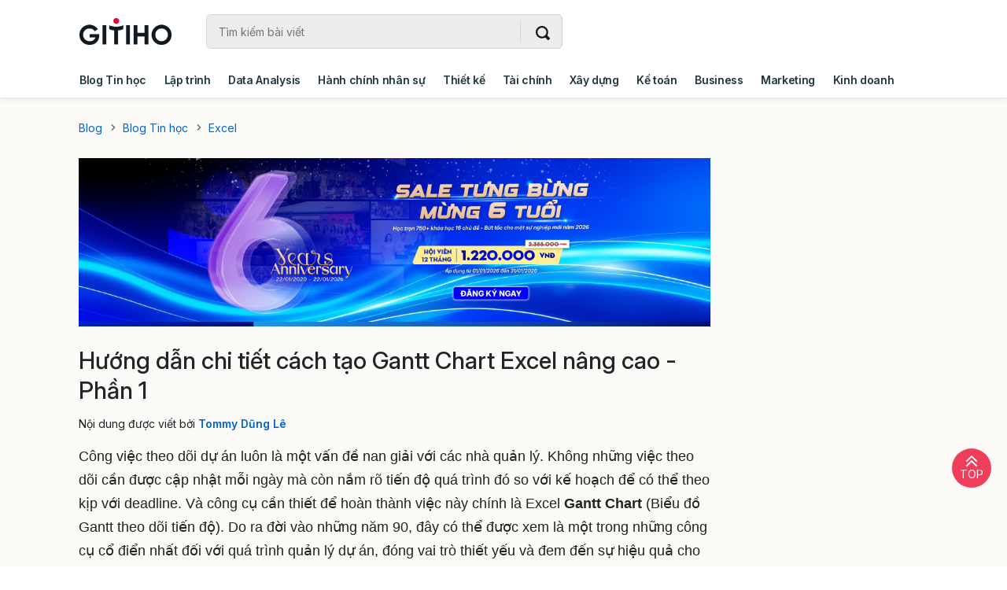

--- FILE ---
content_type: text/html; charset=UTF-8
request_url: https://gitiho.com/blog/huong-dan-chi-tiet-cach-tao-gantt-chart-excel-nang-cao-8211-phan-1.html
body_size: 38643
content:


<!DOCTYPE html>
<html class="no-js" lang="vi">
<head>
    <meta charset="utf-8">
    <meta http-equiv="X-UA-Compatible" content="IE=edge">
    <meta http-equiv="content-type" content="text/html" />
    <title>Hướng dẫn chi tiết cách tạo Gantt Chart Excel nâng cao - Phần 1</title>
<meta name="description" content="Trong bài viết này, Gitiho sẽ giới thiệu cho bạn cách tạo một Gantt Chart nâng cao: bao gồm cả Kế hoạch, Thực tế và Tiến độ. Tìm hiểu ngay...">
<meta name="keywords" content="Hướng dẫn chi tiết cách tạo Gantt Chart Excel nâng cao">
    <meta property="og:site_name" content="Công Ty Công Nghệ Giáo Dục Gitiho Việt Nam">
<meta property="og:title" content="Hướng dẫn chi tiết cách tạo Gantt Chart Excel nâng cao - Phần 1">
<meta property="og:description" content="Trong bài viết này, Gitiho sẽ giới thiệu cho bạn cách tạo một Gantt Chart nâng cao: bao gồm cả Kế hoạch, Thực tế và Tiến độ. Tìm hiểu ngay...">
<meta property="og:type" content="website">
<meta property="og:image:type" content="image/jpeg">
<meta property="og:image:width" content="925">
<meta property="og:image:height" content="1544">
<meta property="og:url" content="https://gitiho.com/blog/huong-dan-chi-tiet-cach-tao-gantt-chart-excel-nang-cao-8211-phan-1.html">
<meta property="og:image" content="https://gitiho.com/wp-content/uploads/2020/05/Excel-VBA-12.jpg">

    <meta name="twitter:url" content="https://gitiho.com/blog/huong-dan-chi-tiet-cach-tao-gantt-chart-excel-nang-cao-8211-phan-1.html">
<meta name="twitter:title" content="Hướng dẫn chi tiết cách tạo Gantt Chart Excel nâng cao - Phần 1">
<meta name="twitter:description" content="Trong bài viết này, Gitiho sẽ giới thiệu cho bạn cách tạo một Gantt Chart nâng cao: bao gồm cả Kế hoạch, Thực tế và Tiến độ. Tìm hiểu ngay...">
<meta name="twitter:image" content="https://gitiho.com/wp-content/uploads/2020/05/Excel-VBA-12.jpg">
    <meta property="fb:app_id" content="197283064802744" />
    <meta name="viewport" content="width=device-width, initial-scale=1.0, minimum-scale=1.0, maximum-scale=5.0, minimal-ui"/>
    <meta name="apple-mobile-web-app-capable" content="yes">
    <meta name="_token" content="lbj09GVOwkavZlffsWxaj33Mp1ksh2jv5trwKijs" />
    <meta property="fb:pages" content="527548697402720" />

    
    <meta name="google-site-verification" content="Cjo60jhQx4skxM12dylzs8rCP1bBRfeJd9faWskICEA" />

    
            
			<meta name="robots" content="index, follow">
	
	<link rel="canonical" href="https://gitiho.com/blog/huong-dan-chi-tiet-cach-tao-gantt-chart-excel-nang-cao-8211-phan-1.html" />
    

        <meta content="id_ID" property="og:locale">
    <meta property="og:locale" content="vi_VN"/>
    <meta property="og:locale:alternate" content="vi_VN">

    <meta name="abstract" content="Gitiho.com - Phát triển kỹ năng làm việc cùng 500.000+ học viên trên toàn cầu">
    <meta name="classification" content="Gitiho.com - Phát triển kỹ năng làm việc cùng 500.000+ học viên trên toàn cầu">
    <meta name="author" content="Gitiho.com">
    <meta name="copyright" content="@2020 Gitiho.com">
    <meta name="owner" content="Gitiho.com">
    <meta name="generator" content="Gitiho.com">
    <meta name="distribution" content="Global">
    <meta name="placename" content="Việt Nam">
    <meta name="theme-color" content="#01adba">
    <meta name="revisit-after" content="1 days">

    <meta content="summary_large_image" name="twitter:card">
    <meta content="@gitiho" name="twitter:site">
    <meta content="@gitiho" name="twitter:creator">
	

    <link rel="apple-touch-icon" href="/apple-touch-icon.png">
<link rel="apple-touch-icon" sizes="57x57" href="/apple-icon-57x57.png">
<link rel="apple-touch-icon" sizes="60x60" href="/apple-icon-60x60.png">
<link rel="apple-touch-icon" sizes="72x72" href="/apple-icon-72x72.png">
<link rel="apple-touch-icon" sizes="76x76" href="/apple-icon-76x76.png">
<link rel="apple-touch-icon" sizes="114x114" href="/apple-icon-114x114.png">
<link rel="apple-touch-icon" sizes="120x120" href="/apple-icon-120x120.png">
<link rel="apple-touch-icon" sizes="144x144" href="/apple-icon-144x144.png">
<link rel="apple-touch-icon" sizes="152x152" href="/apple-icon-152x152.png">
<link rel="apple-touch-icon" sizes="180x180" href="/apple-icon-180x180.png">
    <link rel="icon" type="image/png" sizes="192x192"  href="/android-icon-192x192.png">
    <link rel="icon" type="image/png" sizes="32x32" href="/favicon-32x32.png">
    <link rel="icon" type="image/png" sizes="96x96" href="/favicon-96x96.png">
    <link rel="icon" type="image/png" sizes="16x16" href="/favicon-16x16.png">
<link rel="manifest" href="/manifest.json">
<meta name="msapplication-TileColor" content="#ffffff">
<meta name="msapplication-TileImage" content="/ms-icon-144x144.png">
<meta name="theme-color" content="#ffffff">


    
    <link rel="preload" href="https://gitiho.com/frontend/fonts/muli/7Auwp_0qiz-afTLGLQjUwkQ.woff2" as="font" type="font/woff2" crossorigin>
    <link href="https://gitiho.com/frontend/fonts/muli/7Auwp_0qiz-afT3GLQjUwkQ1OQ.woff2" rel="preload" as="font" type="font/woff2" crossorigin>
    <link href="https://gitiho.com/frontend/fonts/muli/7Auwp_0qiz-afTzGLQjUwkQ1OQ.woff2" rel="preload" as="font" type="font/woff2" crossorigin>
    <link href="https://gitiho.com/frontend/fonts/noto/ga6Law1J5X9T9RW6j9bNdOwzfReece9LOoc.woff2" rel="preload" as="font" type="font/woff2" crossorigin>
    <link href="https://gitiho.com/frontend/fonts/noto/ga6Kaw1J5X9T9RW6j9bNfFImajC7XsdBMg.woff2" rel="preload" as="font" type="font/woff2" crossorigin>
    <link href="https://gitiho.com/frontend/fonts/noto/ga6Iaw1J5X9T9RW6j9bNfFcWaDq8fMU.woff2" rel="preload" as="font" type="font/woff2" crossorigin>
    <link href="https://gitiho.com/frontend/fonts/noto/ga6Law1J5X9T9RW6j9bNdOwzfRmece9LOocoDg.woff2" rel="preload" as="font" type="font/woff2" crossorigin>
    <link href="https://gitiho.com/frontend/fonts/noto/ga6Kaw1J5X9T9RW6j9bNfFImZDC7XsdBMr8R.woff2" rel="preload" as="font" type="font/woff2" crossorigin>
    <link href="https://gitiho.com/frontend/fonts/noto/ga6Iaw1J5X9T9RW6j9bNfFkWaDq8fMVxMw.woff2" rel="preload" as="font" type="font/woff2" crossorigin>
    <link href="https://gitiho.com/frontend/fonts/noto/ga6Law1J5X9T9RW6j9bNdOwzfRiece9LOocoDg.woff2" rel="preload" as="font" type="font/woff2" crossorigin>
    <link href="https://gitiho.com/frontend/fonts/noto/ga6Kaw1J5X9T9RW6j9bNfFImZTC7XsdBMr8R.woff2" rel="preload" as="font" type="font/woff2" crossorigin>
    <link href="https://gitiho.com/frontend/fonts/noto/ga6Iaw1J5X9T9RW6j9bNfFgWaDq8fMVxMw.woff2" rel="preload" as="font" type="font/woff2" crossorigin>

    <style type="text/css">

            @charset "UTF-8";@font-face{font-family:Muli;font-style:italic;font-weight:400;font-display:swap;src:url(/frontend/fonts/muli/7Au-p_0qiz-afTf2IALT4EYFOGEH.woff2) format("woff2");unicode-range:U+0102-0103,U+0110-0111,U+0128-0129,U+0168-0169,U+01a0-01a1,U+01af-01b0,U+1ea0-1ef9,U+20ab}@font-face{font-family:Muli;font-style:italic;font-weight:400;font-display:swap;src:url(/frontend/fonts/muli/7Au-p_0qiz-afTf2IQLT4EYFOGEH.woff2) format("woff2");unicode-range:U+0100-024f,U+0259,U+1e??,U+2020,U+20a0-20ab,U+20ad-20cf,U+2113,U+2c60-2c7f,U+a720-a7ff}@font-face{font-family:Muli;font-style:italic;font-weight:400;font-display:swap;src:url(/frontend/fonts/muli/7Au-p_0qiz-afTf2LwLT4EYFOA.woff2) format("woff2");unicode-range:U+00??,U+0131,U+0152-0153,U+02bb-02bc,U+02c6,U+02da,U+02dc,U+2000-206f,U+2074,U+20ac,U+2122,U+2191,U+2193,U+2212,U+2215,U+feff,U+fffd}@font-face{font-family:Muli;font-style:italic;font-weight:500;font-display:swap;src:url(/frontend/fonts/muli/7Au-p_0qiz-afTf2IALT4EYFOGEH.woff2) format("woff2");unicode-range:U+0102-0103,U+0110-0111,U+0128-0129,U+0168-0169,U+01a0-01a1,U+01af-01b0,U+1ea0-1ef9,U+20ab}@font-face{font-family:Muli;font-style:italic;font-weight:500;font-display:swap;src:url(/frontend/fonts/muli/7Au-p_0qiz-afTf2IQLT4EYFOGEH.woff2) format("woff2");unicode-range:U+0100-024f,U+0259,U+1e??,U+2020,U+20a0-20ab,U+20ad-20cf,U+2113,U+2c60-2c7f,U+a720-a7ff}@font-face{font-family:Muli;font-style:italic;font-weight:500;font-display:swap;src:url(/frontend/fonts/muli/7Au-p_0qiz-afTf2LwLT4EYFOA.woff2) format("woff2");unicode-range:U+00??,U+0131,U+0152-0153,U+02bb-02bc,U+02c6,U+02da,U+02dc,U+2000-206f,U+2074,U+20ac,U+2122,U+2191,U+2193,U+2212,U+2215,U+feff,U+fffd}@font-face{font-family:Muli;font-style:italic;font-weight:600;font-display:swap;src:url(/frontend/fonts/muli/7Au-p_0qiz-afTf2IALT4EYFOGEH.woff2) format("woff2");unicode-range:U+0102-0103,U+0110-0111,U+0128-0129,U+0168-0169,U+01a0-01a1,U+01af-01b0,U+1ea0-1ef9,U+20ab}@font-face{font-family:Muli;font-style:italic;font-weight:600;font-display:swap;src:url(/frontend/fonts/muli/7Au-p_0qiz-afTf2IQLT4EYFOGEH.woff2) format("woff2");unicode-range:U+0100-024f,U+0259,U+1e??,U+2020,U+20a0-20ab,U+20ad-20cf,U+2113,U+2c60-2c7f,U+a720-a7ff}@font-face{font-family:Muli;font-style:italic;font-weight:600;font-display:swap;src:url(/frontend/fonts/muli/7Au-p_0qiz-afTf2LwLT4EYFOA.woff2) format("woff2");unicode-range:U+00??,U+0131,U+0152-0153,U+02bb-02bc,U+02c6,U+02da,U+02dc,U+2000-206f,U+2074,U+20ac,U+2122,U+2191,U+2193,U+2212,U+2215,U+feff,U+fffd}@font-face{font-family:Muli;font-style:italic;font-weight:700;font-display:swap;src:url(/frontend/fonts/muli/v22/7Au-p_0qiz-afTf2IALT4EYFOGEH.woff2) format("woff2");unicode-range:U+0102-0103,U+0110-0111,U+0128-0129,U+0168-0169,U+01a0-01a1,U+01af-01b0,U+1ea0-1ef9,U+20ab}@font-face{font-family:Muli;font-style:italic;font-weight:700;font-display:swap;src:url(/frontend/fonts/muli/7Au-p_0qiz-afTf2IQLT4EYFOGEH.woff2) format("woff2");unicode-range:U+0100-024f,U+0259,U+1e??,U+2020,U+20a0-20ab,U+20ad-20cf,U+2113,U+2c60-2c7f,U+a720-a7ff}@font-face{font-family:Muli;font-style:italic;font-weight:700;font-display:swap;src:url(/frontend/fonts/muli/7Au-p_0qiz-afTf2LwLT4EYFOA.woff2) format("woff2");unicode-range:U+00??,U+0131,U+0152-0153,U+02bb-02bc,U+02c6,U+02da,U+02dc,U+2000-206f,U+2074,U+20ac,U+2122,U+2191,U+2193,U+2212,U+2215,U+feff,U+fffd}@font-face{font-family:Muli;font-style:normal;font-weight:400;font-display:swap;src:url(/frontend/fonts/muli/7Auwp_0qiz-afT3GLQjUwkQ1OQ.woff2) format("woff2");unicode-range:U+0102-0103,U+0110-0111,U+0128-0129,U+0168-0169,U+01a0-01a1,U+01af-01b0,U+1ea0-1ef9,U+20ab}@font-face{font-family:Muli;font-style:normal;font-weight:400;font-display:swap;src:url(/frontend/fonts/muli/7Auwp_0qiz-afTzGLQjUwkQ1OQ.woff2) format("woff2");unicode-range:U+0100-024f,U+0259,U+1e??,U+2020,U+20a0-20ab,U+20ad-20cf,U+2113,U+2c60-2c7f,U+a720-a7ff}@font-face{font-family:Muli;font-style:normal;font-weight:400;font-display:swap;src:url(/frontend/fonts/muli/7Auwp_0qiz-afTLGLQjUwkQ.woff2) format("woff2");unicode-range:U+00??,U+0131,U+0152-0153,U+02bb-02bc,U+02c6,U+02da,U+02dc,U+2000-206f,U+2074,U+20ac,U+2122,U+2191,U+2193,U+2212,U+2215,U+feff,U+fffd}@font-face{font-family:Muli;font-style:normal;font-weight:500;font-display:swap;src:url(/frontend/fonts/muli/7Auwp_0qiz-afT3GLQjUwkQ1OQ.woff2) format("woff2");unicode-range:U+0102-0103,U+0110-0111,U+0128-0129,U+0168-0169,U+01a0-01a1,U+01af-01b0,U+1ea0-1ef9,U+20ab}@font-face{font-family:Muli;font-style:normal;font-weight:500;font-display:swap;src:url(/frontend/fonts/muli/7Auwp_0qiz-afTzGLQjUwkQ1OQ.woff2) format("woff2");unicode-range:U+0100-024f,U+0259,U+1e??,U+2020,U+20a0-20ab,U+20ad-20cf,U+2113,U+2c60-2c7f,U+a720-a7ff}@font-face{font-family:Muli;font-style:normal;font-weight:500;font-display:swap;src:url(/frontend/fonts/muli/7Auwp_0qiz-afTLGLQjUwkQ.woff2) format("woff2");unicode-range:U+00??,U+0131,U+0152-0153,U+02bb-02bc,U+02c6,U+02da,U+02dc,U+2000-206f,U+2074,U+20ac,U+2122,U+2191,U+2193,U+2212,U+2215,U+feff,U+fffd}@font-face{font-family:Muli;font-style:normal;font-weight:600;font-display:swap;src:url(/frontend/fonts/muli/7Auwp_0qiz-afT3GLQjUwkQ1OQ.woff2) format("woff2");unicode-range:U+0102-0103,U+0110-0111,U+0128-0129,U+0168-0169,U+01a0-01a1,U+01af-01b0,U+1ea0-1ef9,U+20ab}@font-face{font-family:Muli;font-style:normal;font-weight:600;font-display:swap;src:url(/frontend/fonts/muli/7Auwp_0qiz-afTzGLQjUwkQ1OQ.woff2) format("woff2");unicode-range:U+0100-024f,U+0259,U+1e??,U+2020,U+20a0-20ab,U+20ad-20cf,U+2113,U+2c60-2c7f,U+a720-a7ff}@font-face{font-family:Muli;font-style:normal;font-weight:600;font-display:swap;src:url(/frontend/fonts/muli/7Auwp_0qiz-afTLGLQjUwkQ.woff2) format("woff2");unicode-range:U+00??,U+0131,U+0152-0153,U+02bb-02bc,U+02c6,U+02da,U+02dc,U+2000-206f,U+2074,U+20ac,U+2122,U+2191,U+2193,U+2212,U+2215,U+feff,U+fffd}@font-face{font-family:Muli;font-style:normal;font-weight:700;font-display:swap;src:url(/frontend/fonts/muli/7Auwp_0qiz-afT3GLQjUwkQ1OQ.woff2) format("woff2");unicode-range:U+0102-0103,U+0110-0111,U+0128-0129,U+0168-0169,U+01a0-01a1,U+01af-01b0,U+1ea0-1ef9,U+20ab}@font-face{font-family:Muli;font-style:normal;font-weight:700;font-display:swap;src:url(/frontend/fonts/muli/7Auwp_0qiz-afTzGLQjUwkQ1OQ.woff2) format("woff2");unicode-range:U+0100-024f,U+0259,U+1e??,U+2020,U+20a0-20ab,U+20ad-20cf,U+2113,U+2c60-2c7f,U+a720-a7ff}@font-face{font-family:Muli;font-style:normal;font-weight:700;font-display:swap;src:url(/frontend/fonts/muli/7Auwp_0qiz-afTLGLQjUwkQ.woff2) format("woff2");unicode-range:U+00??,U+0131,U+0152-0153,U+02bb-02bc,U+02c6,U+02da,U+02dc,U+2000-206f,U+2074,U+20ac,U+2122,U+2191,U+2193,U+2212,U+2215,U+feff,U+fffd}@font-face{font-family:"Noto Serif";font-style:italic;font-weight:400;font-display:swap;src:url(/frontend/fonts/noto/ga6Kaw1J5X9T9RW6j9bNfFImZzC7XsdBMr8R.woff2) format("woff2");unicode-range:U+0460-052f,U+1c80-1c88,U+20b4,U+2de0-2dff,U+a640-a69f,U+fe2e-fe2f}@font-face{font-family:"Noto Serif";font-style:italic;font-weight:400;font-display:swap;src:url(/frontend/fonts/noto/ga6Kaw1J5X9T9RW6j9bNfFImbjC7XsdBMr8R.woff2) format("woff2");unicode-range:U+0400-045f,U+0490-0491,U+04b0-04b1,U+2116}@font-face{font-family:"Noto Serif";font-style:italic;font-weight:400;font-display:swap;src:url(/frontend/fonts/noto/ga6Kaw1J5X9T9RW6j9bNfFImZjC7XsdBMr8R.woff2) format("woff2");unicode-range:U+1f??}@font-face{font-family:"Noto Serif";font-style:italic;font-weight:400;font-display:swap;src:url(/frontend/fonts/noto/ga6Kaw1J5X9T9RW6j9bNfFImaTC7XsdBMr8R.woff2) format("woff2");unicode-range:U+0370-03ff}@font-face{font-family:"Noto Serif";font-style:italic;font-weight:400;font-display:swap;src:url(/frontend/fonts/noto/ga6Kaw1J5X9T9RW6j9bNfFImZTC7XsdBMr8R.woff2) format("woff2");unicode-range:U+0102-0103,U+0110-0111,U+0128-0129,U+0168-0169,U+01a0-01a1,U+01af-01b0,U+1ea0-1ef9,U+20ab}@font-face{font-family:"Noto Serif";font-style:italic;font-weight:400;font-display:swap;src:url(/frontend/fonts/noto/ga6Kaw1J5X9T9RW6j9bNfFImZDC7XsdBMr8R.woff2) format("woff2");unicode-range:U+0100-024f,U+0259,U+1e??,U+2020,U+20a0-20ab,U+20ad-20cf,U+2113,U+2c60-2c7f,U+a720-a7ff}@font-face{font-family:"Noto Serif";font-style:italic;font-weight:400;font-display:swap;src:url(/frontend/fonts/noto/ga6Kaw1J5X9T9RW6j9bNfFImajC7XsdBMg.woff2) format("woff2");unicode-range:U+00??,U+0131,U+0152-0153,U+02bb-02bc,U+02c6,U+02da,U+02dc,U+2000-206f,U+2074,U+20ac,U+2122,U+2191,U+2193,U+2212,U+2215,U+feff,U+fffd}@font-face{font-family:"Noto Serif";font-style:italic;font-weight:700;font-display:swap;src:url(/frontend/fonts/noto/ga6Vaw1J5X9T9RW6j9bNfFIu0RWufuVMGIUYD6_8.woff2) format("woff2");unicode-range:U+0460-052f,U+1c80-1c88,U+20b4,U+2de0-2dff,U+a640-a69f,U+fe2e-fe2f}@font-face{font-family:"Noto Serif";font-style:italic;font-weight:700;font-display:swap;src:url(/frontend/fonts/noto/ga6Vaw1J5X9T9RW6j9bNfFIu0RWud-VMGIUYD6_8.woff2) format("woff2");unicode-range:U+0400-045f,U+0490-0491,U+04b0-04b1,U+2116}@font-face{font-family:"Noto Serif";font-style:italic;font-weight:700;font-display:swap;src:url(/frontend/fonts/noto/ga6Vaw1J5X9T9RW6j9bNfFIu0RWuf-VMGIUYD6_8.woff2) format("woff2");unicode-range:U+1f??}@font-face{font-family:"Noto Serif";font-style:italic;font-weight:700;font-display:swap;src:url(/frontend/fonts/noto/ga6Vaw1J5X9T9RW6j9bNfFIu0RWucOVMGIUYD6_8.woff2) format("woff2");unicode-range:U+0370-03ff}@font-face{font-family:"Noto Serif";font-style:italic;font-weight:700;font-display:swap;src:url(/frontend/fonts/noto/ga6Vaw1J5X9T9RW6j9bNfFIu0RWufOVMGIUYD6_8.woff2) format("woff2");unicode-range:U+0102-0103,U+0110-0111,U+0128-0129,U+0168-0169,U+01a0-01a1,U+01af-01b0,U+1ea0-1ef9,U+20ab}@font-face{font-family:"Noto Serif";font-style:italic;font-weight:700;font-display:swap;src:url(/frontend/fonts/noto/ga6Vaw1J5X9T9RW6j9bNfFIu0RWufeVMGIUYD6_8.woff2) format("woff2");unicode-range:U+0100-024f,U+0259,U+1e??,U+2020,U+20a0-20ab,U+20ad-20cf,U+2113,U+2c60-2c7f,U+a720-a7ff}@font-face{font-family:"Noto Serif";font-style:italic;font-weight:700;font-display:swap;src:url(/frontend/fonts/noto/ga6Vaw1J5X9T9RW6j9bNfFIu0RWuc-VMGIUYDw.woff2) format("woff2");unicode-range:U+00??,U+0131,U+0152-0153,U+02bb-02bc,U+02c6,U+02da,U+02dc,U+2000-206f,U+2074,U+20ac,U+2122,U+2191,U+2193,U+2212,U+2215,U+feff,U+fffd}@font-face{font-family:"Noto Serif";font-style:normal;font-weight:400;font-display:swap;src:url(/frontend/fonts/noto/ga6Iaw1J5X9T9RW6j9bNfFoWaDq8fMVxMw.woff2) format("woff2");unicode-range:U+0460-052f,U+1c80-1c88,U+20b4,U+2de0-2dff,U+a640-a69f,U+fe2e-fe2f}@font-face{font-family:"Noto Serif";font-style:normal;font-weight:400;font-display:swap;src:url(/frontend/fonts/noto/ga6Iaw1J5X9T9RW6j9bNfFMWaDq8fMVxMw.woff2) format("woff2");unicode-range:U+0400-045f,U+0490-0491,U+04b0-04b1,U+2116}@font-face{font-family:"Noto Serif";font-style:normal;font-weight:400;font-display:swap;src:url(/frontend/fonts/noto/ga6Iaw1J5X9T9RW6j9bNfFsWaDq8fMVxMw.woff2) format("woff2");unicode-range:U+1f??}@font-face{font-family:"Noto Serif";font-style:normal;font-weight:400;font-display:swap;src:url(/frontend/fonts/noto/ga6Iaw1J5X9T9RW6j9bNfFQWaDq8fMVxMw.woff2) format("woff2");unicode-range:U+0370-03ff}@font-face{font-family:"Noto Serif";font-style:normal;font-weight:400;font-display:swap;src:url(/frontend/fonts/noto/ga6Iaw1J5X9T9RW6j9bNfFgWaDq8fMVxMw.woff2) format("woff2");unicode-range:U+0102-0103,U+0110-0111,U+0128-0129,U+0168-0169,U+01a0-01a1,U+01af-01b0,U+1ea0-1ef9,U+20ab}@font-face{font-family:"Noto Serif";font-style:normal;font-weight:400;font-display:swap;src:url(/frontend/fonts/noto/ga6Iaw1J5X9T9RW6j9bNfFkWaDq8fMVxMw.woff2) format("woff2");unicode-range:U+0100-024f,U+0259,U+1e??,U+2020,U+20a0-20ab,U+20ad-20cf,U+2113,U+2c60-2c7f,U+a720-a7ff}@font-face{font-family:"Noto Serif";font-style:normal;font-weight:400;font-display:swap;src:url(/frontend/fonts/noto/ga6Iaw1J5X9T9RW6j9bNfFcWaDq8fMU.woff2) format("woff2");unicode-range:U+00??,U+0131,U+0152-0153,U+02bb-02bc,U+02c6,U+02da,U+02dc,U+2000-206f,U+2074,U+20ac,U+2122,U+2191,U+2193,U+2212,U+2215,U+feff,U+fffd}@font-face{font-family:"Noto Serif";font-style:normal;font-weight:700;font-display:swap;src:url(/frontend/fonts/noto/ga6Law1J5X9T9RW6j9bNdOwzfRqece9LOocoDg.woff2) format("woff2");unicode-range:U+0460-052f,U+1c80-1c88,U+20b4,U+2de0-2dff,U+a640-a69f,U+fe2e-fe2f}@font-face{font-family:"Noto Serif";font-style:normal;font-weight:700;font-display:swap;src:url(/frontend/fonts/noto/ga6Law1J5X9T9RW6j9bNdOwzfROece9LOocoDg.woff2) format("woff2");unicode-range:U+0400-045f,U+0490-0491,U+04b0-04b1,U+2116}@font-face{font-family:"Noto Serif";font-style:normal;font-weight:700;font-display:swap;src:url(/frontend/fonts/noto/ga6Law1J5X9T9RW6j9bNdOwzfRuece9LOocoDg.woff2) format("woff2");unicode-range:U+1f??}@font-face{font-family:"Noto Serif";font-style:normal;font-weight:700;font-display:swap;src:url(/frontend/fonts/noto/ga6Law1J5X9T9RW6j9bNdOwzfRSece9LOocoDg.woff2) format("woff2");unicode-range:U+0370-03ff}@font-face{font-family:"Noto Serif";font-style:normal;font-weight:700;font-display:swap;src:url(/frontend/fonts/noto/ga6Law1J5X9T9RW6j9bNdOwzfRiece9LOocoDg.woff2) format("woff2");unicode-range:U+0102-0103,U+0110-0111,U+0128-0129,U+0168-0169,U+01a0-01a1,U+01af-01b0,U+1ea0-1ef9,U+20ab}@font-face{font-family:"Noto Serif";font-style:normal;font-weight:700;font-display:swap;src:url(/frontend/fonts/noto/ga6Law1J5X9T9RW6j9bNdOwzfRmece9LOocoDg.woff2) format("woff2");unicode-range:U+0100-024f,U+0259,U+1e??,U+2020,U+20a0-20ab,U+20ad-20cf,U+2113,U+2c60-2c7f,U+a720-a7ff}@font-face{font-family:"Noto Serif";font-style:normal;font-weight:700;font-display:swap;src:url(/frontend/fonts/noto/ga6Law1J5X9T9RW6j9bNdOwzfReece9LOoc.woff2) format("woff2");unicode-range:U+00??,U+0131,U+0152-0153,U+02bb-02bc,U+02c6,U+02da,U+02dc,U+2000-206f,U+2074,U+20ac,U+2122,U+2191,U+2193,U+2212,U+2215,U+feff,U+fffd}

/*!
* Bootstrap v4.6.1 (https://getbootstrap.com/)
* Copyright 2011-2021 The Bootstrap Authors
* Copyright 2011-2021 Twitter, Inc.
* Licensed under MIT (https://github.com/twbs/bootstrap/blob/main/LICENSE)
*/:root{--blue:#007bff;--indigo:#6610f2;--purple:#6f42c1;--pink:#e83e8c;--red:#dc3545;--orange:#fd7e14;--yellow:#ffc107;--green:#28a745;--teal:#20c997;--cyan:#17a2b8;--white:#fff;--gray:#6c757d;--gray-dark:#343a40;--primary:#007bff;--secondary:#6c757d;--success:#28a745;--info:#17a2b8;--warning:#ffc107;--danger:#dc3545;--light:#f8f9fa;--dark:#343a40;--breakpoint-xs:0;--breakpoint-sm:576px;--breakpoint-md:768px;--breakpoint-lg:992px;--breakpoint-xl:1200px;--font-family-sans-serif:-apple-system,BlinkMacSystemFont,"Segoe UI",Roboto,"Helvetica Neue",Arial,"Noto Sans",sans-serif,"Apple Color Emoji","Segoe UI Emoji","Segoe UI Symbol","Noto Color Emoji";--font-family-monospace:SFMono-Regular,Menlo,Monaco,Consolas,"Liberation Mono","Courier New",monospace}*,:after,:before{box-sizing:border-box}html{font-family:sans-serif;line-height:1.15;-webkit-text-size-adjust:100%;-webkit-tap-highlight-color:rgba(0,0,0,0)}figure,nav{display:block}body{margin:0;font-family:Muli,sans-serif;font-size:1rem;font-weight:400;line-height:1.5;color:#212529;text-align:left;background-color:#fff}[tabindex="-1"]:focus:not(:focus-visible){outline:0!important}h1,h2,h3,h4,h5{margin-top:0;margin-bottom:.8rem}p{margin-top:0;margin-bottom:1rem}ol,ul{margin-bottom:1rem}ol,ul{margin-top:0}ul ul{margin-bottom:0}blockquote{margin:0 0 1rem}b,strong{font-weight:bolder}a{color:#007bff;text-decoration:none;background-color:transparent}a:hover{color:#0056b3;text-decoration:underline}figure{margin:0 0 1rem}img{border-style:none}img,svg{vertical-align:middle}svg{overflow:hidden}button{border-radius:0}button:focus:not(:focus-visible){outline:0}button,input{margin:0;font-family:inherit;font-size:inherit;line-height:inherit}button,input{overflow:visible}button{text-transform:none}[role=button]{cursor:pointer}[type=button],[type=submit],button{-webkit-appearance:button}[type=button]:not(:disabled),[type=reset]:not(:disabled),[type=submit]:not(:disabled),button:not(:disabled){cursor:pointer}[type=button]::-moz-focus-inner,[type=submit]::-moz-focus-inner,button::-moz-focus-inner{padding:0;border-style:none}::-webkit-file-upload-button{font:inherit;-webkit-appearance:button}h1,h2,h3,h4,h5{margin-bottom:.8rem;font-weight:500;line-height:1.2}h1{font-size:2.5rem}h2{font-size:2rem}h3{font-size:1.75rem}h4{font-size:1.5rem}h5{font-size:1.25rem}.list-unstyled{padding-left:0;list-style:none}.container{width:100%;padding-right:15px;padding-left:15px;margin-right:auto;margin-left:auto}@media (min-width:576px){.container{max-width:540px}}@media (min-width:768px){.container{max-width:720px}}@media (min-width:992px){.container{max-width:960px}}@media (min-width:1200px){.container{max-width:1140px}}.row{display:flex;flex-wrap:wrap;margin-right:-15px;margin-left:-15px}.col-12,.col-lg-3,.col-lg-4,.col-lg-8,.col-lg-12,.col-md-6,.col-md-12,.col-sm,.col-xl-4{position:relative;width:100%;padding-right:15px;padding-left:15px}.col-12{flex:0 0 100%;max-width:100%}@media (min-width:576px){.col-sm{flex-basis:0;flex-grow:1;max-width:100%}}@media (min-width:768px){.col-md-6{flex:0 0 50%;max-width:50%}.col-md-12{flex:0 0 100%;max-width:100%}}@media (min-width:992px){.col-lg-3{flex:0 0 25%;max-width:25%}.col-lg-4{flex:0 0 33.33333333%;max-width:33.33333333%}.col-lg-8{flex:0 0 66.66666667%;max-width:66.66666667%}.col-lg-12{flex:0 0 100%;max-width:100%}}@media (min-width:1200px){.col-xl-4{flex:0 0 33.33333333%;max-width:33.33333333%}}.form-control{display:block;width:100%;height:calc(1.5em + .75rem + 2px);padding:.375rem .75rem;font-size:1rem;font-weight:400;line-height:1.5;color:#495057;background-color:#fff;background-clip:padding-box;border:1px solid #ced4da;border-radius:.25rem;transition:border-color .15s ease-in-out,box-shadow .15s ease-in-out}.form-control::-ms-expand{background-color:transparent;border:0}.form-control:focus{color:#495057;background-color:#fff;border-color:#80bdff;outline:0;box-shadow:0 0 0 .2rem rgba(0,123,255,.25)}.form-control::-moz-placeholder{color:#6c757d;opacity:1}.form-control:-ms-input-placeholder{color:#6c757d;opacity:1}.form-control:disabled{background-color:#e9ecef;opacity:1}.form-group{margin-bottom:1rem}.custom-control-input.is-valid:focus:not(:checked)~.custom-control-label:before,.was-validated .custom-control-input:valid:focus:not(:checked)~.custom-control-label:before{border-color:#28a745}.custom-control-input.is-invalid:focus:not(:checked)~.custom-control-label:before,.was-validated .custom-control-input:invalid:focus:not(:checked)~.custom-control-label:before{border-color:#dc3545}.btn{display:inline-block;font-weight:400;color:#212529;text-align:center;vertical-align:middle;-webkit-user-select:none;-moz-user-select:none;-ms-user-select:none;user-select:none;background-color:transparent;border:1px solid transparent;padding:.375rem .75rem;font-size:1rem;line-height:1.5;border-radius:.25rem;transition:color .15s ease-in-out,background-color .15s ease-in-out,border-color .15s ease-in-out,box-shadow .15s ease-in-out}.btn:hover{color:#212529;text-decoration:none}.btn:focus{outline:0;box-shadow:0 0 0 .2rem rgba(0,123,255,.25)}.btn:disabled{opacity:.65}.btn:not(:disabled):not(.disabled){cursor:pointer}.btn-primary{color:#fff;background-color:#007bff;border-color:#007bff}.btn-primary:focus,.btn-primary:hover{color:#fff;background-color:#0069d9;border-color:#0062cc}.btn-primary:focus{box-shadow:0 0 0 .2rem rgba(38,143,255,.5)}.btn-primary:disabled{color:#fff;background-color:#007bff;border-color:#007bff}.btn-primary:not(:disabled):not(.disabled).active,.btn-primary:not(:disabled):not(.disabled):active{color:#fff;background-color:#0062cc;border-color:#005cbf}.btn-primary:not(:disabled):not(.disabled).active:focus,.btn-primary:not(:disabled):not(.disabled):active:focus{box-shadow:0 0 0 .2rem rgba(38,143,255,.5)}.btn-secondary:not(:disabled):not(.disabled).active,.btn-secondary:not(:disabled):not(.disabled):active{color:#fff;background-color:#545b62;border-color:#4e555b}.btn-secondary:not(:disabled):not(.disabled).active:focus,.btn-secondary:not(:disabled):not(.disabled):active:focus{box-shadow:0 0 0 .2rem rgba(130,138,145,.5)}.btn-success:not(:disabled):not(.disabled).active,.btn-success:not(:disabled):not(.disabled):active{color:#fff;background-color:#1e7e34;border-color:#1c7430}.btn-success:not(:disabled):not(.disabled).active:focus,.btn-success:not(:disabled):not(.disabled):active:focus{box-shadow:0 0 0 .2rem rgba(72,180,97,.5)}.btn-info:not(:disabled):not(.disabled).active,.btn-info:not(:disabled):not(.disabled):active{color:#fff;background-color:#117a8b;border-color:#10707f}.btn-info:not(:disabled):not(.disabled).active:focus,.btn-info:not(:disabled):not(.disabled):active:focus{box-shadow:0 0 0 .2rem rgba(58,176,195,.5)}.btn-warning:not(:disabled):not(.disabled).active,.btn-warning:not(:disabled):not(.disabled):active{color:#212529;background-color:#d39e00;border-color:#c69500}.btn-warning:not(:disabled):not(.disabled).active:focus,.btn-warning:not(:disabled):not(.disabled):active:focus{box-shadow:0 0 0 .2rem rgba(222,170,12,.5)}.btn-danger:not(:disabled):not(.disabled).active,.btn-danger:not(:disabled):not(.disabled):active{color:#fff;background-color:#bd2130;border-color:#b21f2d}.btn-danger:not(:disabled):not(.disabled).active:focus,.btn-danger:not(:disabled):not(.disabled):active:focus{box-shadow:0 0 0 .2rem rgba(225,83,97,.5)}.btn-light:not(:disabled):not(.disabled).active,.btn-light:not(:disabled):not(.disabled):active{color:#212529;background-color:#dae0e5;border-color:#d3d9df}.btn-light:not(:disabled):not(.disabled).active:focus,.btn-light:not(:disabled):not(.disabled):active:focus{box-shadow:0 0 0 .2rem rgba(216,217,219,.5)}.btn-dark:not(:disabled):not(.disabled).active,.btn-dark:not(:disabled):not(.disabled):active{color:#fff;background-color:#1d2124;border-color:#171a1d}.btn-dark:not(:disabled):not(.disabled).active:focus,.btn-dark:not(:disabled):not(.disabled):active:focus{box-shadow:0 0 0 .2rem rgba(82,88,93,.5)}.btn-outline-primary:not(:disabled):not(.disabled).active,.btn-outline-primary:not(:disabled):not(.disabled):active{color:#fff;background-color:#007bff;border-color:#007bff}.btn-outline-primary:not(:disabled):not(.disabled).active:focus,.btn-outline-primary:not(:disabled):not(.disabled):active:focus{box-shadow:0 0 0 .2rem rgba(0,123,255,.5)}.btn-outline-secondary:not(:disabled):not(.disabled).active,.btn-outline-secondary:not(:disabled):not(.disabled):active{color:#fff;background-color:#6c757d;border-color:#6c757d}.btn-outline-secondary:not(:disabled):not(.disabled).active:focus,.btn-outline-secondary:not(:disabled):not(.disabled):active:focus{box-shadow:0 0 0 .2rem rgba(108,117,125,.5)}.btn-outline-success:not(:disabled):not(.disabled).active,.btn-outline-success:not(:disabled):not(.disabled):active{color:#fff;background-color:#28a745;border-color:#28a745}.btn-outline-success:not(:disabled):not(.disabled).active:focus,.btn-outline-success:not(:disabled):not(.disabled):active:focus{box-shadow:0 0 0 .2rem rgba(40,167,69,.5)}.btn-outline-info:not(:disabled):not(.disabled).active,.btn-outline-info:not(:disabled):not(.disabled):active{color:#fff;background-color:#17a2b8;border-color:#17a2b8}.btn-outline-info:not(:disabled):not(.disabled).active:focus,.btn-outline-info:not(:disabled):not(.disabled):active:focus{box-shadow:0 0 0 .2rem rgba(23,162,184,.5)}.btn-outline-warning:not(:disabled):not(.disabled).active,.btn-outline-warning:not(:disabled):not(.disabled):active{color:#212529;background-color:#ffc107;border-color:#ffc107}.btn-outline-warning:not(:disabled):not(.disabled).active:focus,.btn-outline-warning:not(:disabled):not(.disabled):active:focus{box-shadow:0 0 0 .2rem rgba(255,193,7,.5)}.btn-outline-danger:not(:disabled):not(.disabled).active,.btn-outline-danger:not(:disabled):not(.disabled):active{color:#fff;background-color:#dc3545;border-color:#dc3545}.btn-outline-danger:not(:disabled):not(.disabled).active:focus,.btn-outline-danger:not(:disabled):not(.disabled):active:focus{box-shadow:0 0 0 .2rem rgba(220,53,69,.5)}.btn-outline-light:not(:disabled):not(.disabled).active,.btn-outline-light:not(:disabled):not(.disabled):active{color:#212529;background-color:#f8f9fa;border-color:#f8f9fa}.btn-outline-light:not(:disabled):not(.disabled).active:focus,.btn-outline-light:not(:disabled):not(.disabled):active:focus{box-shadow:0 0 0 .2rem rgba(248,249,250,.5)}.btn-outline-dark:not(:disabled):not(.disabled).active,.btn-outline-dark:not(:disabled):not(.disabled):active{color:#fff;background-color:#343a40;border-color:#343a40}.btn-outline-dark:not(:disabled):not(.disabled).active:focus,.btn-outline-dark:not(:disabled):not(.disabled):active:focus{box-shadow:0 0 0 .2rem rgba(52,58,64,.5)}.btn-link{font-weight:400;color:#007bff;text-decoration:none}.btn-link:hover{color:#0056b3}.btn-link:focus,.btn-link:hover{text-decoration:underline}.btn-link:disabled{color:#6c757d;pointer-events:none}.btn-sm{padding:.25rem .5rem;font-size:.875rem;line-height:1.5;border-radius:.2rem}.fade{transition:opacity .15s linear}.fade:not(.show){opacity:0}.dropdown,.dropright{position:relative}.dropdown-toggle{white-space:nowrap}.dropdown-toggle:after{display:inline-block;margin-left:.255em;vertical-align:.255em;content:"";border-top:.3em solid;border-right:.3em solid transparent;border-bottom:0;border-left:.3em solid transparent}.dropdown-menu{position:absolute;top:100%;left:0;z-index:1000;display:none;float:left;min-width:10rem;padding:.5rem 0;margin:.125rem 0 0;font-size:1rem;color:#212529;text-align:left;list-style:none;background-color:#fff;background-clip:padding-box;border:1px solid rgba(0,0,0,.15);border-radius:.25rem}.dropdown-menu-right{right:0;left:auto}.dropright .dropdown-toggle:after{display:inline-block;margin-left:.255em;vertical-align:.255em;content:"";border-top:.3em solid transparent;border-right:0;border-bottom:.3em solid transparent;border-left:.3em solid}.dropright .dropdown-toggle:after{vertical-align:0}.dropdown-item{display:block;width:100%;padding:.25rem 1.5rem;clear:both;font-weight:400;color:#212529;text-align:inherit;white-space:nowrap;background-color:transparent;border:0}.dropdown-item:focus,.dropdown-item:hover{color:#16181b;text-decoration:none;background-color:#e9ecef}.dropdown-item.active,.dropdown-item:active{color:#fff;text-decoration:none;background-color:#007bff}.dropdown-item:disabled{color:#adb5bd;pointer-events:none;background-color:transparent}.btn-group{position:relative;display:inline-flex;vertical-align:middle}.btn-group>.btn{position:relative;flex:1 1 auto}.btn-group>.btn:active,.btn-group>.btn:focus,.btn-group>.btn:hover{z-index:1}.input-group{position:relative;display:flex;flex-wrap:wrap;align-items:stretch;width:100%}.input-group>.form-control{position:relative;flex:1 1 auto;width:1%;min-width:0;margin-bottom:0}.input-group>.form-control:focus{z-index:3}.input-group:not(.has-validation)>.form-control:not(:last-child){border-top-right-radius:0;border-bottom-right-radius:0}.input-group-prepend{display:flex}.input-group-prepend .btn{position:relative;z-index:2}.input-group-prepend .btn:focus{z-index:3}.input-group-prepend{margin-right:-1px}.input-group>.input-group-prepend>.btn{border-top-right-radius:0;border-bottom-right-radius:0}.input-group>.input-group-prepend:not(:first-child)>.btn{border-top-left-radius:0;border-bottom-left-radius:0}.custom-control-input:focus:not(:checked)~.custom-control-label:before{border-color:#80bdff}.custom-control-input:not(:disabled):active~.custom-control-label:before{color:#fff;background-color:#b3d7ff;border-color:#b3d7ff}.nav-link{display:block;padding:.5rem 1rem}.nav-link:focus,.nav-link:hover{text-decoration:none}.navbar{position:relative;padding:.5rem 1rem}.navbar,.navbar .container{display:flex;flex-wrap:wrap;align-items:center;justify-content:space-between}.navbar-brand{display:inline-block;padding-top:.3125rem;padding-bottom:.3125rem;margin-right:1rem;font-size:1.25rem;line-height:inherit;white-space:nowrap}.navbar-brand:focus,.navbar-brand:hover{text-decoration:none}.navbar-nav{display:flex;flex-direction:column;padding-left:0;margin-bottom:0;list-style:none}.navbar-nav .dropdown-menu{position:static;float:none}@media (max-width:991.98px){.navbar-expand-lg>.container{padding-right:0;padding-left:0}}@media (min-width:992px){.navbar-expand-lg{flex-flow:row nowrap;justify-content:flex-start}.navbar-expand-lg .navbar-nav{flex-direction:row}.navbar-expand-lg .navbar-nav .dropdown-menu{position:absolute}.navbar-expand-lg>.container{flex-wrap:nowrap}}.navbar-light .navbar-brand,.navbar-light .navbar-brand:focus,.navbar-light .navbar-brand:hover{color:rgba(0,0,0,.9)}.card{position:relative;display:flex;flex-direction:column;min-width:0;word-wrap:break-word;background-color:#fff;background-clip:border-box;border:1px solid rgba(0,0,0,.125);border-radius:.25rem}.card-body{flex:1 1 auto;min-height:1px;padding:1.25rem}.breadcrumb{display:flex;flex-wrap:wrap;padding:.75rem 1rem;margin-bottom:1rem;list-style:none;background-color:#e9ecef;border-radius:.25rem}.breadcrumb-item+.breadcrumb-item{padding-left:.5rem}.breadcrumb-item+.breadcrumb-item:before{float:left;padding-right:.5rem;color:#6c757d;content:"/"}.breadcrumb-item+.breadcrumb-item:hover:before{text-decoration:underline;text-decoration:none}.breadcrumb-item.active{color:#6c757d}.close{float:right;font-size:1.5rem;font-weight:700;line-height:1;color:#000;text-shadow:0 1px 0 #fff;opacity:.5}.close:hover{color:#000;text-decoration:none}.close:not(:disabled):not(.disabled):focus,.close:not(:disabled):not(.disabled):hover{opacity:.75}button.close{padding:0;background-color:transparent;border:0}.modal{position:fixed;top:0;left:0;z-index:1050;display:none;width:100%;height:100%;overflow:hidden;outline:0}.modal-dialog{position:relative;width:auto;margin:.5rem;pointer-events:none}.modal.fade .modal-dialog{transition:transform .3s ease-out;transform:translateY(-50px)}.modal-content{position:relative;display:flex;flex-direction:column;width:100%;pointer-events:auto;background-color:#fff;background-clip:padding-box;border:1px solid rgba(0,0,0,.2);border-radius:.3rem;outline:0}@media (min-width:576px){.modal-dialog{max-width:500px;margin:1.75rem auto}}@media (min-width:992px){.modal-lg{max-width:800px}}.bg-white{background-color:#fff!important}.border-top{border-top:1px solid #dee2e6!important}.border-bottom{border-bottom:1px solid #dee2e6!important}.border-0{border:0!important}.rounded-circle{border-radius:50%!important}.rounded-0{border-radius:0!important}.d-none{display:none!important}.d-inline-block{display:inline-block!important}.d-block{display:block!important}.d-flex{display:flex!important}@media (min-width:576px){.d-sm-flex{display:flex!important}}@media (min-width:768px){.d-md-none{display:none!important}.d-md-inline-block{display:inline-block!important}.d-md-block{display:block!important}.d-md-flex{display:flex!important}}@media (min-width:992px){.d-lg-none{display:none!important}.d-lg-block{display:block!important}.d-lg-flex{display:flex!important}}@media (min-width:1200px){.d-xl-none{display:none!important}.d-xl-inline-block{display:inline-block!important}}.flex-column{flex-direction:column!important}.justify-content-start{justify-content:flex-start!important}.justify-content-center{justify-content:center!important}.justify-content-between{justify-content:space-between!important}.align-items-center{align-items:center!important}@media (min-width:768px){.justify-content-md-end{justify-content:flex-end!important}}@media (min-width:992px){.justify-content-lg-between{justify-content:space-between!important}}.position-relative{position:relative!important}.position-absolute{position:absolute!important}.position-fixed{position:fixed!important}@supports ((position:-webkit-sticky) or (position:sticky)){}.w-100{width:100%!important}.h-100{height:100%!important}.m-0{margin:0!important}.mt-0,.my-0{margin-top:0!important}.mx-0{margin-right:0!important}.mb-0,.my-0{margin-bottom:0!important}.ml-0,.mx-0{margin-left:0!important}.mt-1{margin-top:.25rem!important}.mr-1,.mx-1{margin-right:.25rem!important}.mb-1{margin-bottom:.25rem!important}.mx-1{margin-left:.25rem!important}.mt-2,.my-2{margin-top:.5rem!important}.mr-2,.mx-2{margin-right:.5rem!important}.mb-2,.my-2{margin-bottom:.5rem!important}.ml-2,.mx-2{margin-left:.5rem!important}.m-3{margin:1rem!important}.mt-3,.my-3{margin-top:1rem!important}.mr-3{margin-right:1rem!important}.mb-3,.my-3{margin-bottom:1rem!important}.ml-3{margin-left:1rem!important}.mt-4,.my-4{margin-top:1.5rem!important}.mr-4{margin-right:1.5rem!important}.mb-4,.my-4{margin-bottom:1.5rem!important}.mt-5,.my-5{margin-top:3rem!important}.mb-5,.my-5{margin-bottom:3rem!important}.p-0{padding:0!important}.py-0{padding-top:0!important}.px-0{padding-right:0!important}.py-0{padding-bottom:0!important}.pl-0,.px-0{padding-left:0!important}.px-1{padding-right:.25rem!important}.px-1{padding-left:.25rem!important}.p-2{padding:.5rem!important}.py-2{padding-top:.5rem!important}.pr-2,.px-2{padding-right:.5rem!important}.py-2{padding-bottom:.5rem!important}.px-2{padding-left:.5rem!important}.p-3{padding:1rem!important}.px-3{padding-right:1rem!important}.pb-3{padding-bottom:1rem!important}.px-3{padding-left:1rem!important}.py-4{padding-top:1.5rem!important}.px-4{padding-right:1.5rem!important}.pb-4,.py-4{padding-bottom:1.5rem!important}.px-4{padding-left:1.5rem!important}.pt-5,.py-5{padding-top:3rem!important}.px-5{padding-right:3rem!important}.pb-5,.py-5{padding-bottom:3rem!important}.px-5{padding-left:3rem!important}.m-auto{margin:auto!important}.my-auto{margin-top:auto!important}.mr-auto,.mx-auto{margin-right:auto!important}.my-auto{margin-bottom:auto!important}.mx-auto{margin-left:auto!important}@media (min-width:576px){.px-sm-3{padding-right:1rem!important}.px-sm-3{padding-left:1rem!important}}@media (min-width:768px){.mr-md-1{margin-right:.25rem!important}.mt-md-3{margin-top:1rem!important}.my-md-auto{margin-top:auto!important}.my-md-auto{margin-bottom:auto!important}}@media (min-width:992px){.ml-lg-0{margin-left:0!important}.mr-lg-2{margin-right:.5rem!important}.my-lg-5{margin-top:3rem!important}.my-lg-5{margin-bottom:3rem!important}}@media (min-width:1200px){.px-xl-5{padding-right:3rem!important}.px-xl-5{padding-left:3rem!important}}.text-nowrap{white-space:nowrap!important}.text-right{text-align:right!important}.text-center{text-align:center!important}.text-uppercase{text-transform:uppercase!important}.font-weight-bold{font-weight:700!important}.font-weight-bolder{font-weight:bolder!important}.text-white{color:#fff!important}.text-success{color:#28a745!important}@media print{*,:after,:before{text-shadow:none!important;box-shadow:none!important}a:not(.btn){text-decoration:underline}blockquote{border:1px solid #adb5bd}blockquote,img{page-break-inside:avoid}h2,h3,p{orphans:3;widows:3}h2,h3{page-break-after:avoid}@page{size:a3}.container,body{min-width:992px!important}.navbar{display:none}}.text-bold-500{font-weight:500}.text-bold-600{font-weight:600}.line-through{text-decoration:line-through}.round-4{border-radius:4px!important}.f-12{font-size:12px}.f-14{font-size:14px}.f-16{font-size:16px}.f-20{font-size:20px;line-height:24px}.f-24{font-size:24px}.f-30{font-size:30px}.fw-700{font-weight:700}.color_label{color:#334d6e}.color_text{color:#545e6d}.color_text2{color:#90a0b7}.bg_vip{background:#eb5757}body{font-size:14px}.breadcrumb-item+.breadcrumb-item:before{content:"\F105";font-family:Font Awesome\ 5 Pro}.line-clamp{overflow:hidden;display:-webkit-box;-webkit-line-clamp:1;-webkit-box-orient:vertical;line-height:1.4em;height:1.4em}.line-clamp.line-clamp-2-lines{-webkit-line-clamp:2;height:2.8em}.btn-custom-primary{outline:none!important;border:1px solid #d91b5c;background:#d91b5c;color:#fff;border-radius:18px;font-size:14px}.btn-custom-primary:active,.btn-custom-primary:focus,.btn-custom-primary:hover{box-shadow:none}.btn-custom-primary:not(.cus-disabled):active,.btn-custom-primary:not(.cus-disabled):focus,.btn-custom-primary:not(.cus-disabled):hover{color:#ddd}.btn-custom-primary2{outline:none!important;border:1px solid #334d6e;background:#334d6e;color:#fff;border-radius:18px;font-size:14px}.btn-custom-primary2:active,.btn-custom-primary2:focus,.btn-custom-primary2:hover{box-shadow:none}.btn-custom-primary2:not(.cus-disabled):active,.btn-custom-primary2:not(.cus-disabled):focus,.btn-custom-primary2:not(.cus-disabled):hover{color:#ddd}.btn-custom-second{outline:none!important;border:1px solid #d91b5c;background:#d91b5c;color:#fff;border-radius:6px;padding:10px 30px}.btn-custom-second:active,.btn-custom-second:focus,.btn-custom-second:hover{color:#fff;box-shadow:0 0 3px #d91b5c}.btn-gitiho{background-color:#d91b5c;color:#fff;border:thin solid #bb114b;border-radius:30px;padding:5px 20px}.btn-gitiho:focus,.btn-gitiho:hover{background-color:#c11751;color:#fff;box-shadow:0 1px 4px 1px rgba(216,28,92,.29)}.input-custom-gray{background:#fff;border:1px solid #c4c4c4;box-sizing:border-box;border-radius:4px;outline:none!important;font-size:14px;line-height:21px;height:42px;transition:.3s}.input-custom-gray:focus{outline:none;color:#334d6e;border-radius:4px;border-color:#d91b5c;box-shadow:0 0 2px #d91b5c}.input-custom-gray::-moz-placeholder{color:#545e6d}.input-custom-gray:-ms-input-placeholder{color:#545e6d}.icon{background-repeat:no-repeat;cursor:pointer;position:relative;margin:auto 0;display:inline-flex;vertical-align:middle}.icon.icon-small{background:url(/frontend/img/gitiho_v2/icon/icon-small.png)}.icon.icon-address{width:12px;height:13px;background-position-x:144px;background-position-y:103px;margin-top:-2px}html{scroll-behavior:smooth}:root{--var-link:#2d9cdb;--var-link-hover:#0f8ba9}a{color:var(--var-link);outline:none;text-decoration:none!important}a:active,a:focus,a:hover{color:var(--var-link-hover)}.pointer{cursor:pointer}@media (min-width:1200px){.container{max-width:1110px}}@media (min-width:1360px){.container{max-width:1310px}}.gen-star .stars{float:left;position:relative;min-height:16px;margin:3px 0}.gen-star .stars .fa-star{line-height:15px;font-size:12px;position:absolute;top:0;left:0}.gen-star .stars .fa-star:before{content:"\F005\F005\F005\F005\F005";letter-spacing:5px;white-space:nowrap}.gen-star .stars .star-on{color:#f2c94c;z-index:1;overflow:hidden}.gen-star .stars .star-off{color:#e4e4e4;z-index:0}.gen-star .stars .stars-content{width:85px}.gen-star .review-count{line-height:21px;margin-left:10px;font-size:12px;color:#545e6d}.gen-star .review-count strong{color:#334d6e}.cou-rating{display:flex}.list-item{position:relative;background:#fff;border:1px solid #d8e9ff;box-sizing:border-box;border-radius:5px;margin:15px auto}.list-item .courses .cou-info{padding:20px;border-bottom:1px solid #d8e9ff}.list-item .courses .cou-info .percent-rating .body-percent-rating{display:flex;justify-content:space-between}.list-item .courses .cou-info .percent-rating .body-percent-rating span{font-size:12px;line-height:21px;color:#545e6d}.list-item .courses .cou-info .percent-rating .body-percent-rating .custom-review .create-star{cursor:pointer;font-size:14px}.list-item .courses .cou-info .cou-rating{display:flex}@media (min-width:768px){.list-item{width:100%}}.show-lg{display:none!important}@media (min-width:992px){.show-lg{display:block!important}}.hide{display:none!important}.box-custom{background:#fff;border-radius:4px;border:1px solid #d8e9ff;box-shadow:0 0 12px rgba(221,225,238,.5019607843)}.box-custom-second{background:#fff;border:1px solid #dce2ea!important}.box-custom-second .box-footer{background:#ececec}.dropdown-item.active,.dropdown-item:active,.dropdown-item:focus,.dropdown-item:hover{background-color:#eff0f1}::-webkit-scrollbar-track{-webkit-box-shadow:inset 0 0 2px #a9a9a9;background-color:#f5f5f5;border-top:none;border-bottom:none}::-webkit-scrollbar{height:8px;width:8px;background-color:#f5f5f5}::-webkit-scrollbar-thumb{border-radius:6px;-webkit-box-shadow:inset 0 0 2px #a9a9a9;background-color:#a9a9a9}.no-after:after,.no-before:before{display:none!important}.no-user-select{-webkit-user-select:none;-moz-user-select:none;-ms-user-select:none;-o-user-select:none;user-select:none}.font-weight-bold{font-weight:600!important}.course-price-inline .origin-price{line-height:28px}html{height:-webkit-fill-available}body{min-height:100vh;min-height:-webkit-fill-available}body #sidebar,body #sidebar-lv,body #sidebar-lv--three{display:block!important;transform:translateX(-100%);position:fixed;left:0;bottom:0;top:0;right:0;background:#131a22;width:100%;overflow:hidden;z-index:100;transition:all .3s;-webkit-transition:all .3s;-moz-transition:all .3s;-o-transition:all .3s}body #sidebar-lv--three.sidebar-studying,body #sidebar-lv.sidebar-studying,body #sidebar.sidebar-studying{transform:translateX(-100%);padding:0}body #sidebar.sidebar-studying .nav-link{padding:.6rem 2.5rem;box-shadow:inset 6px 0 0 transparent}body #sidebar.sidebar-studying .nav-link:focus,body #sidebar.sidebar-studying .nav-link:hover{background:radial-gradient(101.97% 4819.66% at -1.97% 61.46%,rgba(217,27,92,.3) 0,rgba(217,27,92,0) 100%);box-shadow:inset 6px 0 0 #d91b5c}body #sidebar-lv--three.sidebar-studying .sidebar-studying-menu,body #sidebar-lv.sidebar-studying .sidebar-studying-menu,body #sidebar.sidebar-studying .sidebar-studying-menu{max-height:calc(100vh - 80px);overflow-y:auto;overflow:-moz-scrollbars-none;-ms-overflow-style:none;-webkit-overflow-scrolling:auto}body #sidebar-lv--three.sidebar-studying .sidebar-studying-menu::-webkit-scrollbar,body #sidebar-lv.sidebar-studying .sidebar-studying-menu::-webkit-scrollbar,body #sidebar.sidebar-studying .sidebar-studying-menu::-webkit-scrollbar{width:0!important}body #sidebar.sidebar-studying .sidebar-studying-menu .sidebar-studying-item{display:flex;justify-content:space-between}body #sidebar.sidebar-studying .sidebar-studying-menu .sidebar-studying-item span{width:calc(100% - 45px);margin:auto 0;color:#fff}body #sidebar-lv--three.sidebar-studying .custom-navbar,body #sidebar-lv.sidebar-studying .custom-navbar,body #sidebar.sidebar-studying .custom-navbar{padding:0 2.5rem;background:transparent}body #sidebar-lv--three.sidebar-studying .custom-navbar .nav-left,body #sidebar-lv.sidebar-studying .custom-navbar .nav-left,body #sidebar.sidebar-studying .custom-navbar .nav-left{height:80px}body #sidebar-lv--three.sidebar-studying .custom-navbar .nav-left .bar-mobile,body #sidebar-lv.sidebar-studying .custom-navbar .nav-left .bar-mobile,body #sidebar.sidebar-studying .custom-navbar .nav-left .bar-mobile{margin:auto 0}body #sidebar.sidebar-studying .custom-navbar .nav-left button{line-height:80px;outline:none;box-shadow:none}body #sidebar.sidebar-studying .custom-navbar .nav-left button i{font-size:24px;color:#fff}body #sidebar .biz-account-sidebar{margin-top:16px}body #sidebar .biz-account-sidebar .biz-header .biz-account-title{color:#dfdfdf;font-size:16px;padding-left:38px;margin-top:10px}body #sidebar .biz-account-sidebar .biz-body{padding:0 40px}body #sidebar .biz-account-sidebar .biz-body .biz-account{color:#fff;font-weight:700}body #sidebar .biz-account-sidebar .biz-body .biz-account img{cursor:pointer;width:30px;height:30px;border-radius:50%}body #sidebar-lv--three .custom-navbar,body #sidebar-lv .custom-navbar{background:transparent;padding:0 2.5rem}body #sidebar-lv--three .custom-navbar .nav-left,body #sidebar-lv .custom-navbar .nav-left{height:80px}body #sidebar-lv--three .custom-navbar .nav-left .bar-mobile,body #sidebar-lv .custom-navbar .nav-left .bar-mobile{font-size:30px}.overlay{position:fixed;top:0;left:0;width:100vw;height:100vh;background:rgba(18,18,18,.6);z-index:99}@media (min-width:768px){body #sidebar,body #sidebar-lv,body #sidebar-lv--three{display:block;width:330px}body #sidebar-lv--three.sidebar-studying,body #sidebar-lv.sidebar-studying,body #sidebar.sidebar-studying{padding:0;transform:translateX(-100%)}}@media (max-width:767px){body #sidebar,body #sidebar-lv,body #sidebar-lv--three{display:block}body #sidebar-lv--three.sidebar-studying,body #sidebar-lv.sidebar-studying,body #sidebar.sidebar-studying{padding:0;transform:translateX(-100%);width:100%}}.login-custom{margin:95px auto!important}.login-custom .gitiho-login{max-width:308px;margin:auto}.login-custom .auth-form-link{display:flex;justify-content:space-between}.login-custom p,.login-custom span{font-size:14px;line-height:21px;color:#334d6e}.login-custom .login-other{margin:20px 0;display:flex;justify-content:space-between}.login-custom .login-other .hr-form{height:2px;background:#eee;margin:auto 0;width:calc(50% - 71px)}.login-custom .login-other span{width:142px}.login-custom .apple-btn{width:225px;height:42px;background-color:#fff;border-radius:2px;transition:.15s ease-in-out;color:#000;border:1px solid #000}.login-custom .apple-btn p{color:#000}.login-custom .google-btn{width:225px;height:42px;background-color:#4285f4;border-radius:2px;box-shadow:0 3px 4px 0 rgba(0,0,0,.25);transition:.15s ease-in-out}.login-custom .google-btn .google-icon-wrapper{position:absolute;margin-top:1px;margin-left:1px;width:40px;height:40px;border-radius:2px;background-color:#fff}.login-custom .google-btn .google-icon-wrapper .google-icon{left:0;position:absolute;margin-top:11px;margin-left:11px;width:18px;height:18px}.login-custom .google-btn .btn-text{float:right;margin:11px 11px 0 0;color:#fff!important;font-size:14px;letter-spacing:.2px}.login-custom .google-btn:hover{box-shadow:0 0 6px #4285f4}.login-custom .google-btn:active{background:#1669f2}@media (min-width:768px){.login-custom{margin-top:95px!important;width:463px}}#header-nav{position:fixed;top:0;left:0;right:0;z-index:9;transition:all .3s}.custom-navbar{height:80px;background:#fff}.custom-navbar.custom-navbar-sd{top:0;left:0;width:100%;z-index:10;box-shadow:0 1px 15px rgba(89,120,150,.2)}.custom-navbar .nav-left{display:flex}.custom-navbar .nav-left .bar-mobile,.custom-navbar .nav-left .logo-nav{margin:auto} .custom-navbar .nav-button .show-lg{display:none!important}.custom-navbar .nav-button .navbar-nav{flex-direction:row;display:flex}.custom-navbar .nav-button .navbar-nav li{display:inline-flex}.custom-navbar .nav-button .user-logined:not(.nav-user-logined){background:#eef3fa;padding:2px;border:1px solid #e1e4e8;border-radius:30px}.custom-navbar .nav-button .user-logined:active,.custom-navbar .nav-button .user-logined:focus,.custom-navbar .nav-button .user-logined:hover{color:#334d6e;border:1px solid #e1e4e8;box-shadow:none}.custom-navbar .nav-button .user-logined:after{color:#334d6e;font-family:Font Awesome\ 5 Pro;display:inline-block;padding-right:3px;vertical-align:middle;font-size:12px;font-weight:700;content:"\F107";margin:auto;border:none}.custom-navbar .nav-button .user-logined .img-circle{cursor:pointer;width:30px;height:30px;border-radius:50%}.custom-navbar .nav-button .user-logined .dropdown-item{position:relative}.custom-navbar .nav-button .user-logined .dropdown-item:hover:after{font-family:Font Awesome\ 5 Pro;display:inline-block;vertical-align:middle;font-size:12px;content:"\F105";margin:auto;border:none;position:absolute;right:20px}.custom-navbar .nav-button .user-logined .dropdown-item.clear-caret:hover:after{display:none;vertical-align:middle;font-size:12px;content:"";margin:auto;border:none;position:absolute;right:20px}.custom-navbar .nav-button .user-logined .dropdown-item.clear-hover:hover{background-color:#fff}.custom-navbar .nav-button .user-logined .biz-account-nav .biz-header .biz-account-title{font-size:14px;color:#7b8187}.custom-navbar .nav-button .user-logined .biz-account-nav .biz-body .biz-account{color:#454545;font-weight:700}@media (min-width:992px){.custom-navbar .nav-left .nav-left-b{flex:1 60%}.custom-navbar .nav-left .bar-mobile{display:none}.custom-navbar .nav-left .logo-nav{margin-left:0}.custom-navbar .nav-button .show-lg{display:block!important}}@media (min-width:1200px){.custom-navbar .nav-button .show-lg{display:block!important}}.dropdown-menu{background:#fff;border:1px solid #d8e9ff;box-sizing:border-box;box-shadow:0 4px 5px 0 rgba(0,0,0,.2509803922);border-radius:6px;margin-top:10px;min-width:20rem;color:#666}.dropdown-menu.dropdown-menu-custom{position:absolute!important}.dropdown-menu.dropdown-menu-custom .dropdown-item{font-size:14px;line-height:21px;padding:8px 20px;color:#334d6e}.dropdown-menu.dropdown-notification{min-width:45vw;max-height:50vh;overflow-y:scroll}.dropdown-menu.dropdown-notification h4 span{font-size:18px}.show-search-mb{position:absolute;right:0;left:0;top:-80px;background:#fff;box-shadow:0 1px 8px rgba(89,120,150,.2)}.search-f{border:1px solid #d2d5de;border-radius:6px}.search-f input{background:#ececec;padding:10px 15px}.search-f input,.search-f input:active,.search-f input:focus,.search-f input:focus-visible{border:none;outline:none;box-shadow:none}.search-f .group-btn-search{border-bottom-right-radius:6px;border-top-right-radius:6px;background:#ececec}.search-f .group-btn-search .button-search{border:none;box-shadow:none;outline:none;padding:10px 15px;border-bottom-right-radius:6px;border-top-right-radius:6px;background:transparent}.search-f .group-btn-search .border-search{border-left:1px solid #d2d5de;width:1px;height:70%}.search-f.search-f-mb{border:1px solid #d2d5de}.search-f.search-f-mb input{border-bottom-left-radius:6px;border-top-left-radius:6px;background:#fff}.search-f.search-f-mb .group-btn-search .button-search{background:#fff}.nav-after{background:#21383e;height:44px;z-index:9}.nav-after .link-bar--categories{max-width:100%;max-height:44px;display:flex;align-items:center;justify-content:center;flex-wrap:wrap;overflow-y:hidden}.nav-after .link-bar--categories .link-bar--nav-button{padding:.8rem .7rem;position:relative;align-items:center;border:none;cursor:pointer;display:inline-flex;justify-content:center;-moz-user-select:none;-ms-user-select:none;user-select:none;-webkit-user-select:none;vertical-align:bottom;white-space:nowrap;line-height:1.3;letter-spacing:-.02rem;color:#fff;min-width:auto;transition:.15s ease-in-out}.nav-after .link-bar--categories .link-bar--nav-button:hover{color:#c6c6c6}.link-bar-blog .nav-after{background:#fff}.link-bar-blog .link-bar--nav-button{color:#21383e!important}.link-bar-blog .link-bar--nav-button:hover{color:#868686!important}.link-bar-blog{box-shadow:0 1px 8px rgba(89,120,150,.2)}.dropdown-menu--new-cate{margin-top:21px;position:fixed!important;width:100vw;background:transparent;box-shadow:none;transition:.2s ease-in-out}.dropdown-menu--new-cate .dropdown-menu--view{min-height:80vh;background:#fff;box-shadow:0 4px 5px 0 rgba(0,0,0,.2509803922)}.dropdown-menu--new-cate .dropdown-menu--view .dropdown-item.active{background:#f1f8fa;color:#000}.overlay--menu-cate{top:0;left:0;width:100vw;height:100vh;background:rgba(18,18,18,.6);z-index:99}@media (max-width:991px){.dropdown-menu.dropdown-notification{min-width:85vw}}.notification-list .scrollable .item-notify{border-top:1px solid #90a0b7}.notification-list .scrollable .item-notify a{display:block;padding:10px;transition:.15s ease-in-out;color:#334d6e}.notification-list .scrollable .item-notify a:hover{background:#c3d1ec}.notification-list .scrollable .item-notify a.is-read{color:#334d6e;background:#e2e4e8}.notification-list .scrollable .item-notify .user-noti{display:flex;justify-content:space-between}.notification-list .scrollable .item-notify .user-noti img{width:30px;height:30px}.notification-list .scrollable .item-notify .user-noti .noti-content{width:calc(100% - 40px)}.notification-list .scrollable .item-notify .user-noti .noti-content .subject,.notification-list .scrollable .item-notify .user-noti .noti-content .time{line-height:21px}.bell-nav .notifi-unread-count{min-width:20px;height:20px;max-height:20px;padding:0 3px;line-height:14px;font-size:8px;font-weight:700;color:#fff;text-align:center;background:#e91e63;left:35%;top:-5px;border-radius:50%;position:absolute;border:3px solid #fff}@media (min-width:992px){.animate{animation-duration:.3s;-webkit-animation-duration:.3s;animation-fill-mode:both;-webkit-animation-fill-mode:both}}@keyframes slideIn{to{transform:translateY(0);opacity:1}0%{transform:translateY(1rem);opacity:0}}@-webkit-keyframes slideIn{0%{-webkit-transform:transform}to{-webkit-transform:translateY(0);-webkit-opacity:1}0%{-webkit-transform:translateY(1rem);-webkit-opacity:0}}.slideIn{-webkit-animation-name:slideIn;animation-name:slideIn}.dropdown-menu-cate{top:auto!important}.story-customs .list-story-customs .list-item{border:none;box-shadow:none}.search-f{background-color:#ececec;transition:.3s}.search-f input{border-radius:5px!important}.search-f .group-btn-search{transition:.3s;background:transparent!important}.search-typeahead{transition:.3s;background-color:#ececec!important}.scroll-top{line-height:18px;z-index:102;position:fixed;bottom:100px;right:20px;background:#d91b5c;color:#fff;width:50px;height:50px;border-radius:50%;opacity:.75;cursor:pointer;transition:.2s ease-in-out;transform:translateY(160px)}.scroll-top.show{transform:translateY(0)}.scroll-top:active,.scroll-top:focus,.scroll-top:hover{opacity:1}.footer{position:-webkit-sticky;position:sticky;padding-top:30px;background:linear-gradient(180deg,rgba(47,128,237,.05),hsla(0,0%,100%,0)),#fff}.footer p.head-footer{margin-bottom:.5rem;font-size:14px;line-height:21px;color:#334d6e;font-weight:700}.footer span{font-size:14px;line-height:21px;color:#545e6d}.footer a{transition:.15s ease-in-out}.footer a:active,.footer a:focus,.footer a:hover{color:#2d9cdb}.footer .link-footer{font-size:14px;line-height:26px;color:#334d6e;display:block}.footer .link-footer a:active,.footer .link-footer a:focus,.footer .link-footer a:hover{color:#0f8ba9}.footer .list-icon-footer{display:flex;margin:0 -15px}.copy-right{position:-webkit-sticky;position:sticky;z-index:101;background:#334d6e;padding:20px 0}.copy-right span{color:#fff;font-size:13px;line-height:21px}.copy-right{z-index:1}:root{--ck-color-image-caption-background:#f7f7f7;--ck-color-image-caption-text:#333;--ck-color-mention-background:rgba(153,0,48,0.1);--ck-color-mention-text:#990030;--ck-color-table-caption-background:#f7f7f7;--ck-color-table-caption-text:#333;--ck-highlight-marker-blue:#72ccfd;--ck-highlight-marker-green:#62f962;--ck-highlight-marker-pink:#fc7899;--ck-highlight-marker-yellow:#fdfd77;--ck-highlight-pen-green:#128a00;--ck-highlight-pen-red:#e71313;--ck-image-style-spacing:1.5em;--ck-inline-image-style-spacing:calc(var(--ck-image-style-spacing)/2);--ck-todo-list-checkmark-size:16px}.ck-content img{max-width:100%}.ck-content blockquote{overflow:hidden;padding-right:1.5em;padding-left:1.5em;margin-left:0;margin-right:0;font-style:italic;border-left:5px solid #ccc}.ck-content .image.image_resized{max-width:100%;display:block;box-sizing:border-box}.ck-content .image.image_resized img{width:100%}.ck-content .image{display:table;clear:both;text-align:center;margin:.9em auto;min-width:50px}.ck-content .image img{display:block;margin:0 auto;max-width:100%;min-width:100%}#toc_container{margin-bottom:20px;background:#fafafa;padding:14px 18px 18px;text-align:left;border:6px;font-size:16px}#toc_container>p{font-weight:600;margin-bottom:10px}#toc_container>ul{padding-left:0;margin-bottom:0}#toc_container>ul,#toc_container ul ul{list-style-type:none}#toc_container li{font-size:100%;--var-link:#62748d;margin:4px 0}#toc_container li a{background:#fff;padding:6px;border:4px}.feed h1,.feed h2,.feed h3{margin-bottom:.8rem;font-weight:500;line-height:1.4}.feed{background:#e5e5e5}.feed .box-custom-second{border-radius:10px}.feed .box-custom-second .box-footer{background-color:#f1f1f1;border-radius:0 0 10px 10px}.feed.c-white{background:#fff}.feed.c-white .breadcrumb-feed .breadcrumb{padding:.75rem 0;background-color:#fff}.feed.c-white .box-custom-second{border:none!important}.feed .list-posts .list-post h1{font-weight:400;color:#000}.feed .list-posts .list-post .post-head{margin-top:10px;display:flex;justify-content:space-between}.feed .list-posts .list-post .post-head img{width:44px;height:44px}.feed .list-posts .list-post .content{color:#252b33;line-height:36px;text-align:left!important;font-size:18px;word-break:break-word;font-weight:400}.feed .list-posts .list-post .content p{text-align:left!important}.feed .list-posts .list-post .content img{max-width:100%!important;height:auto!important}.feed .list-posts .list-post .content *{font-family:Muli,sans-serif}.feed .list-posts .list-post .content .fileAttachment{padding:30px 0;border-bottom:1px solid #e6e6e6;border-top:1px solid #e6e6e6}.feed .list-posts .list-post .content .fileAttachment a{padding:8px 30px;border-radius:4px;overflow:hidden;text-overflow:ellipsis;-webkit-line-clamp:1;display:-webkit-box;-webkit-box-orient:vertical;position:relative}.feed .list-posts .list-post .content .fileAttachment a.file-no-z:before{content:"\F15C";font-family:Font Awesome\ 5 Pro;position:absolute;left:8px}.feed .list-posts .list-post .content .fileAttachment a i{position:absolute;z-index:2;opacity:0;font-family:Font Awesome\ 5 Pro;transition:.15s ease-in-out;top:50%;left:50%;transform:translate(-50%,-50%);font-size:30px}.feed .list-posts .list-post .content .fileAttachment a i span{font-size:18px}.feed .list-posts .list-post .content .fileAttachment a:after{content:"";position:absolute;top:0;right:0;left:0;bottom:0;background-color:#f3f3f3;opacity:0;transition:.3s ease-in-out}.feed .list-posts .list-post .content .fileAttachment a:active:after,.feed .list-posts .list-post .content .fileAttachment a:active i,.feed .list-posts .list-post .content .fileAttachment a:hover:after,.feed .list-posts .list-post .content .fileAttachment a:hover i{opacity:1}@media (min-width:992px){.popup-question .modal-content{padding:2rem 100px!important}}.list-unstyled{margin-bottom:0}
@media (min-width: 1200px){.custom-navbar .nav-button .hide-lg {display: none!important;}}@media (max-width: 767px){.link-bar-blog .nav-after {height: 4px;}}

    </style>    
    <link rel="preload" href="/frontend/css/gitiho_blog.css?id=e9325fcec5d6b70a2fb4218a98ae5f5a" as="style" onload="this.onload=null;this.rel='stylesheet'">
    <noscript>
        <link rel="stylesheet" href="/frontend/css/gitiho_blog.css?id=e9325fcec5d6b70a2fb4218a98ae5f5a">
    </noscript>

    <link rel="preload" href="/frontend/plugin/awesome/css/all.min.css" as="style" onload="this.onload=null;this.rel='stylesheet'">
    <noscript><link rel="stylesheet" href="/frontend/plugin/awesome/css/all.min.css"></noscript>


	<link href="/frontend/plugin/animatecss/animate.css" rel="preload" as="style" onload="this.onload=null;this.rel='stylesheet'">
    <noscript><link rel="stylesheet" href="/frontend/plugin/animatecss/animate.css"></noscript>

    
        <style>
        .content_product_detail p {
            margin-bottom: 0!important;
            line-height: 28px;
        }
        .hover-cou-title h5:hover {
            color: #c00!important;
        }
        .btn-danger-hover {
            background-color: #fff!important;
            padding-inline: 12px;
        }
        .btn-danger-hover a {
            color: #e60000;
        }
        .btn-danger:hover {
            background-color: #e60000!important;
            color: #fff!important;
        }
        .btn-danger-hover:hover a{
            background-color: #e60000!important;
            color: #fff!important;
        }
        @media (min-width: 767px) {
            .w-md-auto {
                width: auto!important;
            }
        }
    </style>
    <style>
        #page-content-wrapper,.feed,.box-custom-second,.list-item{
            background: #fbfbfb!important;
        }
        html{
            overflow: overlay;
        }
        .collapse {
            display: block;
        }
        .collapse.show {
            display: none;
        }

        a[data-toggle="collapse"] i:before{
            content: '\f107';
        }

        a[data-toggle="collapse"].collapsed i:before{
            content: '\f106';
        }

    </style>

    
    <style>
        .feed .feed-detail .h1,.feed .feed-detail h1 {
            font-size: 30px!important;
            line-height: 38px!important
        }

        .feed .feed-detail .h1 span,.feed .feed-detail h1 span {
            font-size: 30px!important
        }

        .feed .feed-detail .h2,.feed .feed-detail h2 {
            font-size: 26px!important;
            line-height: 32px!important
        }

        .feed .feed-detail .h2 span,.feed .feed-detail h2 span {
            font-size: 26px!important
        }

        .feed .feed-detail .h3,.feed .feed-detail h3 {
            font-size: 22px!important;
            line-height: 28px!important
        }

        .feed .feed-detail .h3 span,.feed .feed-detail h3 span {
            font-size: 22px!important
        }

        .feed .list-posts .list-post .content, .feed .list-posts .list-post .content-reply {
            color: #252b33;
            font-size: 17px;
            font-weight: 400;
            line-height: 28px!important;
            text-align: left!important;
            word-break: break-word;
        }

        .login-custom{
            margin: 1.5rem auto!important;
        }

        .lds-spinner {
            top: -6px;
            color: official;
            display: inline-block;
            position: relative;
        }
        .lds-spinner div {
            animation: lds-spinner 1.2s linear infinite;
        }
        .lds-spinner div:after {
            content: " ";
            display: block;
            position: absolute;
            top: 3px;
            left: 0;
            width: 1px;
            height: 6px;
            border-radius: 20%;
            background: #fff;
        }
        .lds-spinner div:nth-child(1) {
            transform: rotate(0deg);
            animation-delay: -1.1s;
        }
        .lds-spinner div:nth-child(2) {
            transform: rotate(30deg);
            animation-delay: -1s;
        }
        .lds-spinner div:nth-child(3) {
            transform: rotate(60deg);
            animation-delay: -0.9s;
        }
        .lds-spinner div:nth-child(4) {
            transform: rotate(90deg);
            animation-delay: -0.8s;
        }
        .lds-spinner div:nth-child(5) {
            transform: rotate(120deg);
            animation-delay: -0.7s;
        }
        .lds-spinner div:nth-child(6) {
            transform: rotate(150deg);
            animation-delay: -0.6s;
        }
        .lds-spinner div:nth-child(7) {
            transform: rotate(180deg);
            animation-delay: -0.5s;
        }
        .lds-spinner div:nth-child(8) {
            transform: rotate(210deg);
            animation-delay: -0.4s;
        }
        .lds-spinner div:nth-child(9) {
            transform: rotate(240deg);
            animation-delay: -0.3s;
        }
        .lds-spinner div:nth-child(10) {
            transform: rotate(270deg);
            animation-delay: -0.2s;
        }
        .lds-spinner div:nth-child(11) {
            transform: rotate(300deg);
            animation-delay: -0.1s;
        }
        .lds-spinner div:nth-child(12) {
            transform: rotate(330deg);
            animation-delay: 0s;
        }

        @keyframes lds-spinner {
            0% {
                opacity: 1;
            }
            100% {
                opacity: 0;
            }
        }

        .feed .list-posts .list-post .content * {
            font-family: 'Noto Serif',serif;
            font-display: swap;
        }

        b, strong {
            font-weight: bold!important;
        }

        [style*="font-weight: bolder"]{
            font-weight: bold!important;
        }

        .lds-ring {
            display: inline-block;
            position: relative;
            width: 22px;
            height: 13px;
        }
        .lds-ring div {
            box-sizing: border-box;
            display: block;
            position: absolute;
            width: 14px;
            height: 14px;
            margin: 2px;
            border: 2px solid #fff;
            border-radius: 50%;
            animation: lds-ring 1.2s cubic-bezier(0.5, 0, 0.5, 1) infinite;
            border-color: #fff transparent transparent transparent;
        }
        .lds-ring div:nth-child(1) {
            animation-delay: -0.45s;
        }
        .lds-ring div:nth-child(2) {
            animation-delay: -0.3s;
        }
        .lds-ring div:nth-child(3) {
            animation-delay: -0.15s;
        }
        @keyframes lds-ring {
            0% {
                transform: rotate(0deg);
            }
            100% {
                transform: rotate(360deg);
            }
        }

        .list-item .courses .cou-info .percent-rating .body-percent-rating span {
            color: #cbcbcb;
        }

        .breadcrumb-feed .breadcrumb{
            background-color: transparent!important;
            margin-bottom: 0!important;
        }

        .post-relate-item{
            max-width: 300px;
        }

        .post-relate--body{
            display: block;
        }

        .post-relate--img{
            width: 100%;
        }
        @media (max-width: 767px){
            .post-relate-item{
                max-width: 100%;
            }
            .post-relate--body{
                display: flex;
            }
            .post-relate--img{
                width: 120px;
                margin-right: 1rem;
            }

            .post-relate--img img{
                width: 120px;
            }
        }

        .iframe_video iframe{
            width: 100%;
            max-height: calc(100vw*9/16);
            height: calc(800px*9/16);
            min-height: 270px;
        }

        .time-created:before{
            content: '•';
            display: inline-block;
            font-size: 12px;
            margin: 0 3px;
            color: #999;
        }


        #toc_container{
            background: #dbedf9;
        }
        #toc_container a{
            color: #2f80ed;
            background: transparent!important;
        }
        #toc_container a:hover{
            text-decoration: underline!important;
        }
        #toc_container p[data-toggle="collapse"]{
            cursor: pointer;
        }

        .show-more--content {
            overflow: hidden;
            position: relative;
            width: 100%;
            max-height: 2500px;
        }
        .show-more--container span[data-checked='']~.show-more--with-gradient.show-more--content {
            -webkit-mask-image: linear-gradient(#fff,#fff,rgba(255,255,255,0));
        }
        .show-more--container span[data-checked=checked]~.show-more--content {
            overflow: visible;
            max-height: none!important;
        }
        .show-more--container span[data-checked=checked]~.btn .show-more{
            display: none;
        }
        .show-more--container span[data-checked='']~.btn .show-less{
            display: none;
        }

        #readmore_content{
            color: #333;
            text-align: center;
            margin: 0 5px 20px;
            vertical-align: middle;
            -webkit-transform: perspective(1px) translateZ(0);
            transform: perspective(1px) translateZ(0);
            box-shadow: 0 0 1px transparent;
            position: relative;
            display: inline-block;
            border: none;
            font-size: 19px;
            background: url() no-repeat top;
            background-color: transparent;
            background-size: 26px 17px;
            padding-bottom: 0;
            padding-top: 40px;
        }

        #readmore_content span.arrow {
            display: block;
            right: 0;
            left: 0;
            margin: auto;
            position: absolute;
            top: 22px;
        }

        #readmore_content .arrow:before {
            animation: animate-arrow-3 1s ease-in-out infinite .2s;
        }

        #readmore_content .arrow:before {
            content: "";
            background: url([data-uri]);
            display: block;
            width: 25px;
            right: 0;
            left: 0;
            top: -5px;
            margin: auto;
            position: absolute;
            opacity: 1;
            height: 15px;
            background-size: contain;
            background-repeat: no-repeat;
        }

        #readmore_content .arrow:after {
            content: "";
            background: url([data-uri]);
            display: block;
            width: 25px;
            top: 2px;
            right: 0;
            left: 0;
            margin: auto;
            position: absolute;
            opacity: .5;
            height: 15px;
            background-size: contain;
            background-repeat: no-repeat;
        }

        #readmore_content .arrow span {
            animation: animate-arrow-1 1s ease-in-out infinite;
        }

        #readmore_content .arrow span {
            display: block;
            right: 0;
            left: 0;
            margin: auto;
            position: absolute;

            background: url([data-uri]);
            width: 25px;
            top: 9px;
            height: 15px;
            opacity: .3;
            background-size: contain;
            background-repeat: no-repeat;
        }

        #readmore_content .arrow:after {
            animation: animate-arrow-2 1s ease-in-out infinite .2s;
        }

        @keyframes animate-arrow-1 {
            0% {
                transform: translateY(-40px);
                opacity: 0;
            }
            70%,
            to {
                transform: translateY(0);
                opacity: 0.3;
            }
        }
        @keyframes animate-arrow-2 {
            0% {
                transform: translateY(-12px);
                opacity: 0;
            }
            70%,
            to {
                transform: translateY(0);
                opacity: 0.5;
            }
        }
        @keyframes animate-arrow-3 {
            0% {
                transform: translateY(-10px);
                opacity: 0;
            }
            70%,
            to {
                transform: translateY(0);
                opacity: 1;
            }
        }

        .top-find_box--list-item-link {
        //background: red;
            background: #f3f3f3;
            border-radius: 100px;
            padding: 5px 7px;
            margin: 0 10px 5px 0;
            display: inline-block;
            color: #333;
            font-size: 14px;
        }
        .top-find_box--list-item-link:hover {
            cursor: pointer;
        }

        .feed .list-posts .list-post .content p{
            Font-family: 'arial';
            Font-size: 18px;
            color:#222222;
            line-height: 170%;
            margin-bottom: 1.2em;
        }

        .feed .list-posts .list-post .content *{
            Font-family: 'arial';
            line-height: 170%;
        }

        #page-content-wrapper, .feed, .box-custom-second, .list-item{
            background: #fcfaf6!important;
        }
        .feed .list-posts .list-post .content img, .feed .list-posts .list-post .content-reply img{
            max-width: 90%!important;
            min-width: auto!important;
        }
        .internal-camp-container {
            position: sticky;
            top: 20px;
        }
        .short-internal-camp, .long-internal-camp {
            margin-bottom: 10px;
        }

    </style>
    	
	

                    <!-- Google Tag Manager -->
<script>
//    (function(w,d,s,l,i){w[l]=w[l]||[];w[l].push({'gtm.start':
//            new Date().getTime(),event:'gtm.js'});var f=d.getElementsByTagName(s)[0],
//        j=d.createElement(s),dl=l!='dataLayer'?'&l='+l:'';j.async=true;j.src=
//        'https://www.googletagmanager.com/gtm.js?id='+i+dl;f.parentNode.insertBefore(j,f);
//    })(window,document,'script','dataLayer','GTM-54CMX63');

    <!-- Google Tag Manager -->
    (function(w,d,s,l,i){w[l]=w[l]||[];w[l].push({'gtm.start':
        new Date().getTime(),event:'gtm.js'});var f=d.getElementsByTagName(s)[0],
        j=d.createElement(s),dl=l!='dataLayer'?'&l='+l:'';j.async=true;j.src=
        'https://www.googletagmanager.com/gtm.js?id='+i+dl;f.parentNode.insertBefore(j,f);
    })(window,document,'script','dataLayer','GTM-54CMX63');
<!-- End Google Tag Manager -->















</script>
<!-- End Google Tag Manager -->

    <script>
        // (function(w,d,t,u,n,a,m){w['HubjsTrackingObject']=n;
        //     w[n]=w[n]||function(){(w[n].q=w[n].q||[]).push(arguments)},a=d.createElement(t),
        //         m=d.getElementsByTagName(t)[0];a.async=true;a.src=u;m.parentNode.insertBefore(a,m)
        // })(window,document,'script','https://campaign.gitiho.com/tracking.js','mt'); mt('send', 'pageview');

        !function(f,b,e,v,n,t,s)
        {if(f.fbq)return;n=f.fbq=function(){n.callMethod?
            n.callMethod.apply(n,arguments):n.queue.push(arguments)};
            if(!f._fbq)f._fbq=n;n.push=n;n.loaded=!0;n.version='2.0';
            n.queue=[];t=b.createElement(e);t.async=true;
            t.src=v;s=b.getElementsByTagName(e)[0];
            s.parentNode.insertBefore(t,s)}(window, document,'script',
            'https://connect.facebook.net/en_US/fbevents.js');
        fbq('init', '121874785927832');
        fbq('track', 'PageView');
    </script>
    	
	
	
    <link rel="preconnect" href="https://www.googletagmanager.com" crossorigin="">
    <link rel="dns-prefetch" href="https://www.googletagmanager.com" crossorigin="">

    <link rel="preconnect" href="https://connect.facebook.net" crossorigin="">
    <link rel="dns-prefetch" href="https://connect.facebook.net" crossorigin="">

    <link rel="preconnect" href="https://campaign.gitiho.com" crossorigin="">
    <link rel="dns-prefetch" href="https://campaign.gitiho.com" crossorigin="">

    <link rel="preconnect" href="https://www.google-analytics.com" crossorigin="">
    <link rel="dns-prefetch" href="https://www.google-analytics.com" crossorigin="">
</head>
<body class="body" id="">
<div id="wrapper">
    <!-- Fixed navbar -->
        <div id="sidebar" class="sidebar-studying" style="display: none">
    <div class="custom-navbar">
        <div class="nav-left justify-content-between">
            <div class="navbar-brand logo-nav mx-0"  onclick="Gitiho.mobileSidebarToggle()">
                <img src="/frontend/img/gitiho_v2/placehover_logo.png" data-src="/frontend/img/gitiho/logo.png?v=1.1.0" alt="Gitiho" class="lazyload"  width="100px" height="34px">
            </div>
            <div class="my-auto">
                <button class="d-flex btn btn-default d-lg-none f-14" aria-label="mobile-sidebar-toggle" onclick="Gitiho.mobileSidebarToggle()"
                style="line-height: 1.5;border: 1px solid #e0e0e0;"
                >
                    <i class="fal fa-times f-16 mr-2 my-auto" style="color: #333"></i> Đóng
                </button>
            </div>
        </div>
    </div>

    <div class="container" >
        <div class="nav--scroll">
            <div class="mb-3">
                <div class="d-lg-none">
                                            <div class="d-flex justify-content-between" style="height: 44px">
                            <div class="my-auto">
                                <div class="btn-group">
                                    <a title="Đăng nhập" style="color: #333" class="" id="LinkBar_Button_Login" rel="nofollow" href="https://gitiho.com/auth/login" >Đăng ký/ Đăng nhập</a>
                                </div>
                            </div>
                        </div>
                                    </div>
            </div>
            <div style="margin-left: -15px;width: calc(100% + 30px);background-color: #f1f1f1;height: 4px;"></div>

            <div class="my-3 category-mobile">
                <div class="d-flex flex-wrap fw-600" style="gap: 6px;">
            <div class="link-bar--triangle position-relative" style="box-shadow: none">
                            <a class="link-bar--nav-button f-12" style="word-break: break-word;color: #333" href="https://gitiho.com/blog/danh-muc/kien-thuc-tin-hoc-van-phong">
                    Blog Tin học
                </a>
            
        </div>
            <div class="link-bar--triangle position-relative" style="box-shadow: none">
                            <a class="link-bar--nav-button f-12" style="word-break: break-word;color: #333" href="https://gitiho.com/blog/danh-muc/kien-thuc-lap-trinh">
                    Lập trình
                </a>
            
        </div>
            <div class="link-bar--triangle position-relative" style="box-shadow: none">
                            <a class="link-bar--nav-button f-12" style="word-break: break-word;color: #333" href="https://gitiho.com/blog/danh-muc/kien-thuc-data-analysis-1">
                    Data Analysis
                </a>
            
        </div>
            <div class="link-bar--triangle position-relative" style="box-shadow: none">
                            <a class="link-bar--nav-button f-12" style="word-break: break-word;color: #333" href="https://gitiho.com/blog/danh-muc/kien-thuc-hanh-chinh-nhan-su">
                    Hành chính nhân sự
                </a>
            
        </div>
            <div class="link-bar--triangle position-relative" style="box-shadow: none">
                            <a class="link-bar--nav-button f-12" style="word-break: break-word;color: #333" href="https://gitiho.com/blog/danh-muc/kien-thuc-thiet-ke">
                    Thiết kế
                </a>
            
        </div>
            <div class="link-bar--triangle position-relative" style="box-shadow: none">
                            <a class="link-bar--nav-button f-12" style="word-break: break-word;color: #333" href="https://gitiho.com/blog/danh-muc/kien-thuc-tai-chinh">
                    Tài chính
                </a>
            
        </div>
            <div class="link-bar--triangle position-relative" style="box-shadow: none">
                            <a class="link-bar--nav-button f-12" style="word-break: break-word;color: #333" href="https://gitiho.com/blog/danh-muc/kien-thuc-xay-dung">
                    Xây dựng
                </a>
            
        </div>
            <div class="link-bar--triangle position-relative" style="box-shadow: none">
                            <a class="link-bar--nav-button f-12" style="word-break: break-word;color: #333" href="https://gitiho.com/blog/danh-muc/kien-thuc-ke-toan">
                    Kế toán
                </a>
            
        </div>
            <div class="link-bar--triangle position-relative" style="box-shadow: none">
                            <a class="link-bar--nav-button f-12" style="word-break: break-word;color: #333" href="https://gitiho.com/blog/danh-muc/kien-thuc-business">
                    Business
                </a>
            
        </div>
            <div class="link-bar--triangle position-relative" style="box-shadow: none">
                            <a class="link-bar--nav-button f-12" style="word-break: break-word;color: #333" href="https://gitiho.com/blog/danh-muc/kien-thuc-marketing">
                    Marketing
                </a>
            
        </div>
            <div class="link-bar--triangle position-relative" style="box-shadow: none">
                            <a class="link-bar--nav-button f-12" style="word-break: break-word;color: #333" href="https://gitiho.com/blog/danh-muc/kien-thuc-kinh-doanh-ban-hang">
                    Kinh doanh
                </a>
            
        </div>
            <div class="link-bar--triangle position-relative" style="box-shadow: none">
                            <a class="link-bar--nav-button f-12" style="word-break: break-word;color: #333" href="https://gitiho.com/blog/danh-muc/kien-thuc-cau-chuyen-khach-hang">
                    Câu chuyện khách hàng
                </a>
            
        </div>
            <div class="link-bar--triangle position-relative" style="box-shadow: none">
                            <a class="link-bar--nav-button f-12" style="word-break: break-word;color: #333" href="https://gitiho.com/blog/danh-muc/kien-thuc-ebook">
                    Ebook - Template - Addin
                </a>
            
        </div>
            <div class="link-bar--triangle position-relative" style="box-shadow: none">
                            <a class="link-bar--nav-button f-12" style="word-break: break-word;color: #333" href="https://gitiho.com/blog/danh-muc/kien-thuc-tieng-anh-ngoai-ngu">
                    Ngoại ngữ
                </a>
            
        </div>
    </div>            </div>
            <div>
                <div class="show-menu__link d-flex">
                    <div class="link-item">
                        <p class="f-14 fw-700 mb-1">Danh mục</p>
                        <ul class="list-unstyled">
                                                            <li >
                                    <a href="https://gitiho.com/categories/tat-ca-khoa-hoc" class="f-12" style="color: #333">Khóa học</a>
                                </li>
                            
                            <li>
                                <a href="https://gitiho.com/blog" class=" f-12" style="color: #333">Blog</a>
                            </li>
                            <li>
                                <a href="https://gitiho.com/store" class=" f-12" style="color: #333">Gitiho Store</a>
                            </li>
                            <li>
                                <a href="https://gitiho.com/contest" class="f-12" style="color: #333">Gitiho Contest</a>
                            </li>
                        </ul>
                    </div>

                                    </div>
            </div>

            <div style="margin-left: -15px;width: calc(100% + 30px);background-color: #f1f1f1;height: 4px;"></div>
            <div class="mt-3">
                <div class="show-menu__link d-flex">
                    <div class="link-item w-100">
                        <p class="f-14 fw-700 mb-1">Hội viên Gitiho  <img alt="" data-src="/frontend/img/gitiho_v2/icon/fire_iris.gif" src="/frontend/img/gitiho_v2/placehover_18x18.png" width="14px" height="18px" class="lazyload mr-1" style="margin-bottom: 11px"/></p>
                        <ul class="list-unstyled">
                            <li >
                                <a href="https://gitiho.com/hoi-vien" class="f-12" style="color: #333">
                                    Gói Hội viên Gitiho.
                                </a>
                            </li>

                            <li>
                                <a href="https://gitiho.com/hoi-vien/gskill" class=" f-12" style="color: #333">
                                    Gói Hội viên G-Skills: 03 kỹ năng bổ trợ thiết yếu.
                                </a>
                            </li>
                        </ul>
                    </div>
                </div>
            </div>

            <div style="margin-left: -15px;width: calc(100% + 30px);background-color: #f1f1f1;height: 4px;"></div>

            <div class="pb-5">
                <div class="show-menu__link d-flex">
                    <ul class="list-unstyled link-item w-100">
                                            </ul>
                </div>
            </div>
        </div>

    </div>
</div>

<div id="sidebar-lv" class="sidebar-level sidebar-level-two sidebar-studying d-lg-none" style="display: block">
    <div class="custom-navbar" style="height: 60px">
        <div class="nav-left" style="height: 60px">
            <div class="bar-mobile py-2 pr-2 ml-0 d-block pointer d-flex" onclick="Gitiho.mobileSidebarLevelClose()" id="Header_Button_Barmobile">
                <svg viewBox="0 0 24 24" style="fill: #333" width="20px" class="my-auto">
                    <path d="M15.41 16.59L10.83 12l4.58-4.59L14 6l-6 6 6 6 1.41-1.41z"></path>
                </svg>
            </div>

            <div class="my-auto" onclick="Gitiho.mobileSidebarLevelClose()">
                <p class=" mb-0 font-weight-bold text-uppercase title-sidebar-level">Menu</p>
            </div>
        </div>
    </div>

    <ul class="list-unstyled menu_studying sidebar-studying-menu sidebar-dynamic-menu mb-0">

    </ul>
</div>

<div id="sidebar-lv--three" class="sidebar-level sidebar-level-three sidebar-studying d-lg-none" style="display: block">
    <div class="custom-navbar" style="height: 120px">
        <div class="nav-left" style="height: 60px">
            <div class="bar-mobile py-2 pr-2 ml-0 d-block pointer d-flex" onclick="Gitiho.mobileSidebarLevelClose()" id="Header_Button_Barmobile">
                <svg viewBox="0 0 24 24" style="fill: white" width="20px" class="my-auto">
                    <path d="M15.41 16.59L10.83 12l4.58-4.59L14 6l-6 6 6 6 1.41-1.41z"></path>
                </svg>
            </div>

            <div class="my-auto">
                <p class=" mb-0 font-weight-bold text-uppercase title-sidebar-level">Menu</p>
            </div>
        </div>
        <div class="nav-left border-top" style="height: 60px">
            <div class="bar-mobile py-2 pr-2 ml-0 d-block pointer d-flex" onclick="Gitiho.mobileSidebarLevelThreeClose()" id="Header_Button_Barmobile">
                <svg viewBox="0 0 24 24" style="fill: white" width="20px" class="my-auto">
                    <path d="M15.41 16.59L10.83 12l4.58-4.59L14 6l-6 6 6 6 1.41-1.41z"></path>
                </svg>
            </div>

            <div class="my-auto">
                <p class=" mb-0 font-weight-bold text-uppercase title-sidebar-level">Tất cả danh mục</p>
            </div>
        </div>
    </div>

    <ul class="list-unstyled menu_studying sidebar-studying-menu sidebar-dynamic-menu mb-0" style="max-height: calc(100vh - 120px);">

    </ul>
</div>

<div class="dynamic-sidebar hide">
    <div class="dynamic-user" data-title="người dùng">

        <div class="container">
            <div class="show-menu__link">
                <ul class="list-unstyled link-item w-100 mr-0">
                    
                    <li >
                        <a href="https://gitiho.com/thong-tin-tai-khoan" target="_blank" class=" f-12" style="color: #333!important;">Thông tin tài khoản</a>
                    </li>







                    <li >
                        <a href="https://gitiho.com/dashboard/financial/review" target="_blank" class=" f-12" style="color: #333!important;">Quản lý tài chính</a>
                    </li>
                    <li >
                        <a href="https://gitiho.com/certificate" target="_blank" class=" f-12" style="color: #333!important;">Tra cứu chứng nhận</a>
                    </li>
                    <li >
                        <a href="https://gitiho.com/dashboard/financial/review" target="_blank" class=" f-12" style="color: #333!important;">Quản lý tài chính</a>
                    </li>
                                        <li >
                        <a href="https://gitiho.com/loyalty" target="_blank" class=" f-12" style="color: #333!important;">Gitiho Loyalty</a>
                    </li>
                    <li >
                        <a class="dropdown-item font-weight-bold" rel="nofollow noreferrer" href="https://gitiho.com/biz/accounts" >Tài khoản doanh nghiệp của tôi</a>
                    </li>
                    <li >
                        <a href="https://gitiho.com/auth/logout" target="_blank" class=" f-12" style="color: #333!important;">Thoát tài khoản</a>
                    </li>
                </ul>
            </div>
        </div>
    </div>
</div>	
    <div id="page-content-wrapper" style="padding-top: 0px!important;">
        <div class="line-header"></div>

<div id="header-nav" class="position-relative">














































    <nav id="app-main-navbar" class="navbar navbar-expand-lg navbar-light custom-navbar custom-navbar-sd" style="box-shadow: none">
	<div class="container px-sm-3 px-0">
		<div class="nav-left" style="flex: auto 1">

			<div class="d-flex nav-left-b">
								<a class="navbar-brand logo-nav ml-lg-0 mr-2 Header_Image_Logomobile d-flex" href="/">
					<img src="/frontend/img/gitiho_v2/placehover_logo.png" data-src="/frontend/img/gitiho/logo.png?v=1.1.0" class="lazyload" alt="Gitiho" height="34px">
										
				</a>






























































				<div class="form-search my-auto ml-3 d-lg-block d-none w-100">
					<form method="GET" action="https://gitiho.com/blog/search" class="d-flex">
						<div class="d-flex search-f" style="margin-left: 20px; min-width: 453px">
							<input type="text" name="q" value="" class="search-typeahead color_label w-100" placeholder="Tìm kiếm bài viết">
							<div class="d-flex group-btn-search">
								<div class="border-search my-auto mx-1"></div>
								<button class="button-search" type="submit">
									<img data-src="/frontend/img/gitiho_v2/icon/search.svg" src="/frontend/img/gitiho_v2/placehover_18x18.png" class="lazyload" alt="Tìm kiếm khóa học giảng viên" width="18px" height="18px"/>
								</button>
							</div>
						</div>
					</form>















				</div>
			</div>
		</div>

		<div class="nav-button">
			<ul class="navbar-nav mr-auto pull-right">






















				<li class="nav-item item-active d-lg-none mr-3 my-auto">
					<div class="position-relative dropdown" >
						<p class="pointer mb-0" onclick="showSearchMb()">
							<img data-src="/frontend/img/gitiho_v2/icon/search.svg" src="/frontend/img/gitiho_v2/placehover_18x18.png" class="lazyload" alt="Tìm kiếm khóa học giảng viên" width="18px" height="18px"/>
						</p>
					</div>
				</li>



























































































































































				<li class="nav-item item-active ml-3 my-auto hide-lg">
					<div class="bar-mobile" onclick="GitihoV2.mobileSidebarOpen()" id="Header_Button_Barmobile">
						<div class="d-flex flex-column">
							<img src="/frontend/img/gitiho_v2/icon_menu_black.png" class="lazyload" data-src="/frontend/img/gitiho_v2/icon_menu_black.png" alt="" width="26px" height="26px">
						</div>
					</div>
				</li>

			</ul>
		</div>
	</div>
</nav>

<div class="link-bar link-bar-blog w-100">
    <div class="nav-after navbar-expand-lg px-3 position-relative">
        <div class="show-search-mb navbar-expand-lg d-lg-none p-3" style="box-shadow: none;z-index: 1">
            <div class="container px-sm-3 px-0">
				<form action="https://gitiho.com/blog/search" method="get">
					<div class="d-flex search-f search-f-mb">
						<input type="text" name="q" value="" class="color_label w-100" placeholder="Tìm kiếm bài viết">
						<div class="d-flex group-btn-search">
							<button class="button-search" type="submit">
								<img alt="Tìm kiếm bài viết" data-src="/frontend/img/gitiho_v2/icon/search.svg" class="lazyload" src="/frontend/img/gitiho_v2/placehover_18x18.png" width="18px" height="18px"/>
							</button>
						</div>
					
					</div>
				</form>
            </div>
        </div>

        <div class="container px-sm-3 px-0">
            <div class="d-md-block d-none" style="margin: 0 -0.7rem;">
                <ul class="link-bar--categories list-unstyled justify-content-start">
                                            <li class="link-bar--category text-nowrap">
                            <div class="link-bar--triangle position-relative w-100 h-100">
                                <a class="link-bar--nav-button fw-600" href="https://gitiho.com/blog/danh-muc/kien-thuc-tin-hoc-van-phong">
                                    Blog Tin học
                                </a>
                            </div>
                        </li>
                                            <li class="link-bar--category text-nowrap">
                            <div class="link-bar--triangle position-relative w-100 h-100">
                                <a class="link-bar--nav-button fw-600" href="https://gitiho.com/blog/danh-muc/kien-thuc-lap-trinh">
                                    Lập trình
                                </a>
                            </div>
                        </li>
                                            <li class="link-bar--category text-nowrap">
                            <div class="link-bar--triangle position-relative w-100 h-100">
                                <a class="link-bar--nav-button fw-600" href="https://gitiho.com/blog/danh-muc/kien-thuc-data-analysis-1">
                                    Data Analysis
                                </a>
                            </div>
                        </li>
                                            <li class="link-bar--category text-nowrap">
                            <div class="link-bar--triangle position-relative w-100 h-100">
                                <a class="link-bar--nav-button fw-600" href="https://gitiho.com/blog/danh-muc/kien-thuc-hanh-chinh-nhan-su">
                                    Hành chính nhân sự
                                </a>
                            </div>
                        </li>
                                            <li class="link-bar--category text-nowrap">
                            <div class="link-bar--triangle position-relative w-100 h-100">
                                <a class="link-bar--nav-button fw-600" href="https://gitiho.com/blog/danh-muc/kien-thuc-thiet-ke">
                                    Thiết kế
                                </a>
                            </div>
                        </li>
                                            <li class="link-bar--category text-nowrap">
                            <div class="link-bar--triangle position-relative w-100 h-100">
                                <a class="link-bar--nav-button fw-600" href="https://gitiho.com/blog/danh-muc/kien-thuc-tai-chinh">
                                    Tài chính
                                </a>
                            </div>
                        </li>
                                            <li class="link-bar--category text-nowrap">
                            <div class="link-bar--triangle position-relative w-100 h-100">
                                <a class="link-bar--nav-button fw-600" href="https://gitiho.com/blog/danh-muc/kien-thuc-xay-dung">
                                    Xây dựng
                                </a>
                            </div>
                        </li>
                                            <li class="link-bar--category text-nowrap">
                            <div class="link-bar--triangle position-relative w-100 h-100">
                                <a class="link-bar--nav-button fw-600" href="https://gitiho.com/blog/danh-muc/kien-thuc-ke-toan">
                                    Kế toán
                                </a>
                            </div>
                        </li>
                                            <li class="link-bar--category text-nowrap">
                            <div class="link-bar--triangle position-relative w-100 h-100">
                                <a class="link-bar--nav-button fw-600" href="https://gitiho.com/blog/danh-muc/kien-thuc-business">
                                    Business
                                </a>
                            </div>
                        </li>
                                            <li class="link-bar--category text-nowrap">
                            <div class="link-bar--triangle position-relative w-100 h-100">
                                <a class="link-bar--nav-button fw-600" href="https://gitiho.com/blog/danh-muc/kien-thuc-marketing">
                                    Marketing
                                </a>
                            </div>
                        </li>
                                            <li class="link-bar--category text-nowrap">
                            <div class="link-bar--triangle position-relative w-100 h-100">
                                <a class="link-bar--nav-button fw-600" href="https://gitiho.com/blog/danh-muc/kien-thuc-kinh-doanh-ban-hang">
                                    Kinh doanh
                                </a>
                            </div>
                        </li>
                                            <li class="link-bar--category text-nowrap">
                            <div class="link-bar--triangle position-relative w-100 h-100">
                                <a class="link-bar--nav-button fw-600" href="https://gitiho.com/blog/danh-muc/kien-thuc-cau-chuyen-khach-hang">
                                    Câu chuyện khách hàng
                                </a>
                            </div>
                        </li>
                                            <li class="link-bar--category text-nowrap">
                            <div class="link-bar--triangle position-relative w-100 h-100">
                                <a class="link-bar--nav-button fw-600" href="https://gitiho.com/blog/danh-muc/kien-thuc-ebook">
                                    Ebook - Template - Addin
                                </a>
                            </div>
                        </li>
                                            <li class="link-bar--category text-nowrap">
                            <div class="link-bar--triangle position-relative w-100 h-100">
                                <a class="link-bar--nav-button fw-600" href="https://gitiho.com/blog/danh-muc/kien-thuc-tieng-anh-ngoai-ngu">
                                    Ngoại ngữ
                                </a>
                            </div>
                        </li>
                                    </ul>
            </div>
		</div>

    </div>
</div>
</div>        	<div class="feed c-white pb-5 line-numbers">
		<div class="container">
            <div class="row">
                <div class="col-lg-9 mb-3">
                    <div class="mx-auto">

                        <div class="breadcrumb-feed mt-3">
                                                                                                <ol class="gitiho-breadcrumb breadcrumb" >

                  <li class="breadcrumb-item no-before d-flex">
                    <a href="https://gitiho.com/blog">
                <span>
                    Blog
                </span>
          </a>
          <meta content="1">
        </li>
                        <li class="breadcrumb-item no-before d-flex">
                      <svg xmlns="http://www.w3.org/2000/svg" width="14" height="14" viewBox="0 0 14 14" class="my-auto mr-1">
                <path d="M4.49995 10.0499L3.44995 8.99995L6.44995 5.99995L3.44995 2.99995L4.49995 1.94995L8.54995 5.99995L4.49995 10.0499Z" fill="#6c757d"/>
            </svg>
                    <a href="https://gitiho.com/blog/danh-muc/kien-thuc-tin-hoc-van-phong">
                <span>
                    Blog Tin học
                </span>
          </a>
          <meta content="2">
        </li>
                        <li class="breadcrumb-item active last no-before d-flex">
                            <svg xmlns="http://www.w3.org/2000/svg" width="14" height="14" viewBox="0 0 14 14" class="my-auto mr-1">
                    <path d="M4.49995 10.0499L3.44995 8.99995L6.44995 5.99995L3.44995 2.99995L4.49995 1.94995L8.54995 5.99995L4.49995 10.0499Z" fill="#6c757d"/>
                </svg>
                        <a href="https://gitiho.com/blog/danh-muc/kien-thuc-excel" >
                <span >
                    Excel
                </span>
            </a>
            <meta content="3">
        </li>
        </li>
            </ol>

                                                                                    </div>
                        <style>
                            .business-cta-section {
                                margin-bottom: 10px;
                            }
                            .business-cta-title {
                                font-size: 22px;
                            }
                            .business-cta-button {
                                font-size: 15px;
                            }
                        </style>
                                                <div class="container-fluid p-0 m-0 business-cta-section text-white banner-position-0">
        <div class="py-3">
            <a href="https://hoivientucuong.gitiho.com/?utm_source=Blog&amp;utm_medium=Blog_Sub_NSB_Banner_blog_03&amp;utm_campaign=Sub" target="_blank" rel="nofollow" >
                <img src="/html5_ads/banner/Banner-blog-2400x640px.png" alt="Trang chi tiết blog v3" class="w-100">
            </a>
        </div>
    </div>



                        <div class="feed-detail pt-2">
                                                            <h1>Hướng dẫn chi tiết cách tạo Gantt Chart Excel nâng cao -  Phần 1</h1>
                                                    </div>
                        <div class="box-custom-second mb-4">
                            <div class="box-body">
                                <div class="list-posts">
                                                                        <div class="list-post border-0 w-100 m-0 p-0">
                                        <div class="post-head">
                                            <div class="content-title d-flex">
                                                <div class="my-auto">
                                                    
                                                    Nội dung được viết bởi <a href="https://gitiho.com/u/94060-tommy-dung-le" title="Tommy Dũng Lê" class="pointer user-title fw-600" target="_blank" >Tommy Dũng Lê</a>
    
                                                    
                                                    
                                                    

                                                </div>
                                            </div>
                                                                                    </div>


                                        <div class="show-more--container">
                                            <span id="show-more-check" data-type="checkbox" data-checked="checked" style="display: none;"></span>
                                            <div class="content ck-content feed-detail ck-content-public mt-3 show-more--with-gradient show-more--content">
                                                
                                                
                                                
                                                
                                                
                                                

                                                
                                                
                                                
                                                
                                                
                                                
                                                

                                                
<p>Công việc theo dõi dự án luôn là một vấn đề nan giải với các nhà quản lý. Không những việc theo dõi cần được cập nhật mỗi ngày mà còn nắm rõ tiến độ quá trình đó so với kế hoạch để có thể theo kịp với deadline. Và công cụ cần thiết để hoàn thành việc này chính là Excel <strong>Gantt Chart</strong> (Biểu đồ Gantt theo dõi tiến độ). Do ra đời vào những năm 90, đây có thể được xem là một trong những công cụ cổ điển nhất đối với quá trình quản lý dự án, đóng vai trò thiết yếu và đem đến sự hiệu quả cho các nhà quản lý. Trong bài viết này, <a target="_blank" href="https://gitiho.com/">Gitiho </a>sẽ giới thiệu cho bạn về một Gantt Chart nâng cao hơn hẳn so với các loại thông thường, một Gantt Chart bao gồm cả Plan (Kế hoạch), Actual (Thực tế) và Progress (Tiến độ)</p>



<p>Trước hết, bạn cần hiểu về các dạng căn bản của <strong><em>Gantt Chart </em></strong>bao gồm 2 loại:</p>



<h2>Quick Gantt Chart (Gantt Chart căn bản)</h2>



<p>Là một dạng biểu đồ bạn có thể lập một cách đơn giản do biểu đồ này chỉ bao gồm một vỉew (tiêu chí) nhất định. Bạn có thể nhìn thấy được thời gian khi nào dự án bắt đầu, quá trình hoàn thành mất bao lâu, và khi nào dự án sẽ kết thúc.</p>



<figure class=""><img class=" lazyload" src="/frontend/img/gitiho_v2/placehover.png"
                        data-src="https://gitiho.com/caches/p_medium_large//wp-content/uploads/2020/05/img_ct-1.jpg"
                        data-srcset="https://gitiho.com/caches/p_small_large//wp-content/uploads/2020/05/img_ct-1.jpg 395w, https://gitiho.com/caches/p_medium_large//wp-content/uploads/2020/05/img_ct-1.jpg 768w" sizes="(max-width: 395px) 395px,768px"
                        alt="cach-tao-gantt-chart-excel-nang-cao-phan-1-01" style=""/></figure>



<h2>Fully Featured Gantt Chart (Gantt Chart với đầy đủ chức năng)</h2>



<p>Loại biểu đồ này thì phức tạp hơn so với dạng ở trên, do không chỉ thể hiện phần Actual (bắt đầu, quá trình, kết thúc) mà còn bao gồm cả phần trăm hoàn thành. Phần Actual được thể hiện bằng màu xám trong khi những phần được thực hiện được thể hiện bằng màu xanh lá đặt bên cạnh phần Actual.</p>



<figure class=""><img class=" lazyload" src="/frontend/img/gitiho_v2/placehover.png"
                        data-src="https://gitiho.com/caches/p_medium_large//wp-content/uploads/2020/05/img_ct-2.jpg"
                        data-srcset="https://gitiho.com/caches/p_small_large//wp-content/uploads/2020/05/img_ct-2.jpg 395w, https://gitiho.com/caches/p_medium_large//wp-content/uploads/2020/05/img_ct-2.jpg 768w" sizes="(max-width: 395px) 395px,768px"
                        alt="cach-tao-gantt-chart-excel-nang-cao-phan-1-02" style=""/></figure>



<p>Một chức năng nữa là khả năng thay đổi việc biểu đồ thể hiện phần Actual sang thể hiện phần Plan. Phần Plan (Kế hoạch) thường xuyên được xem như là một Baseline (Tiêu chuẩn), những gì mà bạn nghĩ rằng sẽ xảy ra (dự định cho những việc đó) so với những gì thực sự đã xảy ra.</p>



<figure class=""><img class=" lazyload" src="/frontend/img/gitiho_v2/placehover.png"
                        data-src="https://gitiho.com/caches/p_medium_large//wp-content/uploads/2020/05/img_ct-3.jpg"
                        data-srcset="https://gitiho.com/caches/p_small_large//wp-content/uploads/2020/05/img_ct-3.jpg 395w, https://gitiho.com/caches/p_medium_large//wp-content/uploads/2020/05/img_ct-3.jpg 768w" sizes="(max-width: 395px) 395px,768px"
                        alt="cach-tao-gantt-chart-excel-nang-cao-phan-1-03" style=""/></figure>



<p>Điều này tạo cho chúng ta cơ hội để có thể xem một lúc 2 view trong cùng một biểu đồ. Việc một biểu đồ đơn trở nên bao quát hơn, đơn giản hóa việc nắm bắt thông tin, thông tin chi tiết hơn so với hai biểu đồ riêng biệt, trong khi vẫn bảo đảm được việc truyền đạt và chức năng cơ bản.</p>



<p>Vậy bạn đã biết về 2 dạng căn bản của Gantt Chart rồi. Trong <a target="_blank" href="https://gitiho.com/blog/cach-tao-gantt-chart-excel-nang-cao-phan-2.html">phần tiếp theo</a> chúng ta sẽ tìm hiểu kỹ hơn cách tạo ra các Gantt Chart này nhé.</p>



<p>Ngoài ra, bạn có thể truy cập ngay <a target="_blank" href="https://gitiho.com/">Gitiho.com</a> để tìm hiểu thêm các khóa học hấp dẫn về tin học văn phòng: Word, Excel, Power Point. Có rất nhiều ưu đãi hấp dẫn đang chờ bạn. </p>
<div style="display: none;"
    class=""
    data-id="41494"
    data-slug="">
    <div class="">
    <div class="">
            <div class="" data-star="1">
            <div class="" style="width: 23px; height: 23px;"></div>
        </div>
            <div class="" data-star="2">
            <div class="" style="width: 23px; height: 23px;"></div>
        </div>
            <div class="" data-star="3">
            <div class="" style="width: 23px; height: 23px;"></div>
        </div>
            <div class="" data-star="4">
            <div class="" style="width: 23px; height: 23px;"></div>
        </div>
            <div class="" data-star="5">
            <div class="" style="width: 23px; height: 23px;"></div>
        </div>
    </div>
    <div class="" style="width: 0px;">
            <div class="">
            <div class="" style="width: 23px; height: 23px;"></div>
        </div>
            <div class="">
            <div class="" style="width: 23px; height: 23px;"></div>
        </div>
            <div class="">
            <div class="" style="width: 23px; height: 23px;"></div>
        </div>
            <div class="">
            <div class="" style="width: 23px; height: 23px;"></div>
        </div>
            <div class="">
            <div class="" style="width: 23px; height: 23px;"></div>
        </div>
    </div>
</div>
    <div class="">
            <span class="">Đánh giá bài viết này</span>
    </div>
</div>
</p>

                                                                                                                                                    
                                                
                                            </div>
    
    
    
    
    
    
                                        </div>


                                        
                                        
                                        
                                        
                                        
                                        
                                        
                                        
                                        

                                                                                    <div id="show-product">
                                                <div id="blog_course_5" class="card-content mb-3 round-4">
        
        
        
        <div class="d-flex flex-column justify-content-center p-4 round-4" style="background-color: #fff;">
            <div class="f-16 text-justify">
                <i class="fas fa-quote-left"></i><p style="text-align:center;">Khóa học phù hợp với bất kỳ ai đang muốn <strong>tìm hiểu lại Excel từ con số 0</strong>. Giáo án được Gitiho cùng giảng viên thiết kế <strong>phù hợp với công việc thực tế</strong> tại doanh nghiệp, bài tập thực hành xuyên suốt khóa kèm đáp án và hướng dẫn giải chi tiết. Tham khảo ngay bên dưới!</p>
            </div>
                            <div class="text-center mb-3">
                    <div class="position-relative">
                        <img class="lazyload round-10" src="[data-uri]" style="aspect-ratio: 16/9;" data-src="https://gitiho.com/caches/cc_medium/cou_avatar/2025/11_07/img_ad94b78c1927c1d48d23a79deb8b9d7c.jpg" width="90%">
                        <a href="https://gitiho.com/khoa-hoc/thu-thuat-excel-cap-nhat-hang-tuan-cho-dan-van-phong?utm_source=Gitiho&amp;utm_medium=Blog_C99_108_InPost&amp;utm_campaign=ContentBLog&amp;utm_content=1&amp;popup_try=1" target="_blank">
                            <div class="position-absolute round-10 pointer" style="top:0;width: 90%;bottom: 0;background: rgba(0,0,0,0.3);left: 50%;transform: translateX(-50%);"></div>
                            <div class="position-absolute pointer" style="top:50%;left: 50%;transform: translate(-50%,-50%)">
                                <div>
                                    <div class="bg-white rounded-circle d-flex" style="width: 70px;height: 70px; color: #000000" >
                                        <i class="fas fa-play m-auto f-24"></i>
                                    </div>
                                </div>
                            </div>
                            <div class="position-absolute pointer" style="top:65%;left: 50%;transform: translate(-50%,0)">
                                <p class="text-white f-18 mt-3 mb-0">Học thử khóa này</p>
                            </div>
                        </a>
                    </div>
                </div>
                <div class="text-center">
                    <div class="mb-3 mt-4">
                        <div class="mb-2">
                            <a class="hover-cou-title" href="https://gitiho.com/khoa-hoc/thu-thuat-excel-cap-nhat-hang-tuan-cho-dan-van-phong?utm_source=Gitiho&amp;utm_medium=Blog_C99_108_InPost&amp;utm_campaign=ContentBLog&amp;utm_content=1" target="_blank">
                                <h5 class="fw-700 mb-0 line-clamp" style="color: #000;">Thủ thuật Excel cập nhật hàng tuần cho dân văn phòng</h5>
                            </a>
                            <span class="f-14" style="color:rgba(27,46,75,.7) !important; font-weight: 400!important;">G-LEARNING</span>
                        </div>
                        <div class="cou-info color_label f-18" style="font-weight: 500!important;">
                            <span class="mr-2" style="color: #000">199,000<sup>đ</sup></span>
                            <span class="line-through" style="color:#90a0b7;">499,000</span><sup style="color:#90a0b7;">đ</sup>
                        </div>
                    </div>
                    <div class="p-0 w-100 w-md-auto mt-2 mt-md-0">
                        <button class="btn btn-xs btn-danger mr-2">
                            <a href="https://gitiho.com/khoa-hoc/thu-thuat-excel-cap-nhat-hang-tuan-cho-dan-van-phong?utm_source=Gitiho&amp;utm_medium=Blog_C99_108_InPost&amp;utm_campaign=ContentBLog&amp;utm_content=1" class="f-14 d-flex align-items-center" style="color: #ffffff" target="_blank">
                                <svg xmlns="http://www.w3.org/2000/svg" width="14" height="14" fill="currentColor" class="bi bi-cart-plus" viewBox="0 0 16 16">
                                    <path d="M9 5.5a.5.5 0 0 0-1 0V7H6.5a.5.5 0 0 0 0 1H8v1.5a.5.5 0 0 0 1 0V8h1.5a.5.5 0 0 0 0-1H9V5.5z"/>
                                    <path d="M.5 1a.5.5 0 0 0 0 1h1.11l.401 1.607 1.498 7.985A.5.5 0 0 0 4 12h1a2 2 0 1 0 0 4 2 2 0 0 0 0-4h7a2 2 0 1 0 0 4 2 2 0 0 0 0-4h1a.5.5 0 0 0 .491-.408l1.5-8A.5.5 0 0 0 14.5 3H2.89l-.405-1.621A.5.5 0 0 0 2 1H.5zm3.915 10L3.102 4h10.796l-1.313 7h-8.17zM6 14a1 1 0 1 1-2 0 1 1 0 0 1 2 0zm7 0a1 1 0 1 1-2 0 1 1 0 0 1 2 0z"/>
                                </svg>
                                <span class="ml-1">Đăng ký</span>
                            </a>
                        </button>
                        <button class="btn btn-xs btn-danger btn-danger-hover" style="transition: none">
                            <a href="https://gitiho.com/khoa-hoc/thu-thuat-excel-cap-nhat-hang-tuan-cho-dan-van-phong?utm_source=Gitiho&amp;utm_medium=Blog_C99_108_InPost&amp;utm_campaign=ContentBLog&amp;utm_content=1&amp;popup_try=1" class="f-14 d-flex align-items-center" target="_blank">
                                <i class="fas fa-play-circle"></i>
                                <span class="ml-1">Học thử</span>
                            </a>
                        </button>
                    </div>
                </div>
                    </div>
    </div>


                                            </div>
                                        
                                        <div class="mobile-internal-camp d-block d-lg-none">

                                        </div>

                                        <div class="container-fluid p-0 m-0 business-cta-section text-white banner-position-1">
        <div class="py-3">
            <a href="https://hoivientucuong.gitiho.com/?utm_source=Blog&amp;utm_medium=Blog_Sub_NSB_Banner_gochoctap_04&amp;utm_campaign=Hoivien1tr" target="_blank" rel="nofollow" >
                <img src="/html5_ads/banner/Banner-blog-2400x640px.png" alt="Sub Góc Học tập v3" class="w-100">
            </a>
        </div>
    </div>




                                        <div>
                                            <div class="list-item border-0 my-3">
                                                <div class="courses">
                                                    <div class="cou-info p-0" style="border: none">
                                                        <div class="percent-rating d-block d-md-flex justify-content-between" >
                                                            <div class="d-flex mr-2" style="--var-link: #62748D;color: #62748D;flex-wrap: wrap;">
                                                                <div>
                                                                    <button
                                                                                                                                                            onclick="showModalLogin()"
                                                                                                                                                        class="btn btn-primary btn-sm f-12 m-1" style="padding: 2px 10px">
                                                                        <i class="fas fa-thumbs-up"></i> <b>Like</b> <span class="count-clap">0</span>
                                                                    </button>
                                                                </div>

                                                                <div>
                                                                    <button class="btn btn-primary btn-sm f-12 m-1" style="padding: 2px 10px" onclick="share_fb('https://gitiho.com/blog/huong-dan-chi-tiet-cach-tao-gantt-chart-excel-nang-cao-8211-phan-1.html'); return false;" rel="nofollow" share_url="https://gitiho.com/blog/huong-dan-chi-tiet-cach-tao-gantt-chart-excel-nang-cao-8211-phan-1.html" target="_blank">
                                                                        <i class="fab fa-facebook"></i>
                                                                        <b>Share</b>
                                                                    </button>
                                                                </div>

                                                                <div>
                                                                    <button class="btn btn-primary btn-sm f-12 m-1 " style="padding: 2px 10px; background-color: #1da1f2; border-color: #1da1f2" onclick="share_tw('https://gitiho.com/blog/huong-dan-chi-tiet-cach-tao-gantt-chart-excel-nang-cao-8211-phan-1.html'); return false;" rel="nofollow" share_urlt="https://gitiho.com/blog/huong-dan-chi-tiet-cach-tao-gantt-chart-excel-nang-cao-8211-phan-1.html" target="_blank">
                                                                        <div style="color: #fff">
                                                                            <i class="fab fa-twitter"></i>
                                                                            <b>Tweet</b>
                                                                        </div>
                                                                    </button>
                                                                </div>

                                                                <div>
                                                                    <button class="btn btn-primary btn-sm f-12 m-1" style="padding: 2px 10px; background-color: #0073b2; border-color: #0073b2" onclick="share_lk('https://gitiho.com/blog/huong-dan-chi-tiet-cach-tao-gantt-chart-excel-nang-cao-8211-phan-1.html'); return false;" rel="nofollow" share_url="https://gitiho.com/blog/huong-dan-chi-tiet-cach-tao-gantt-chart-excel-nang-cao-8211-phan-1.html" target="_blank">
                                                                        <div style="color:#fff;">
                                                                            <i class="fab fa-linkedin"></i>
                                                                            <b>Share</b>
                                                                        </div>
                                                                    </button>
                                                                </div>
                                                            </div>
                                                            <div class="body-percent-rating justify-content-md-end mt-3 my-md-auto justify-content-start" id="show-rating-108">
                                                                <div class="click-review d-flex hide">
                                                                    <div class="show-rating text-right" >
                                                                        <div class="custom-review" data-post-id="108">
                                                                            <div class="stars">
                                                                                <div class="stars-create">
                                                                                    <span class="fas fa-star create-star mt-0" style="font-size: 18px;margin-right: 1.3px" data-star="1"></span>
                                                                                    <span class="fas fa-star create-star mt-0" style="font-size: 18px;margin-right: 1.3px" data-star="2"></span>
                                                                                    <span class="fas fa-star create-star mt-0" style="font-size: 18px;margin-right: 1.3px" data-star="3"></span>
                                                                                    <span class="fas fa-star create-star mt-0" style="font-size: 18px;margin-right: 1.3px" data-star="4"></span>
                                                                                    <span class="fas fa-star create-star mt-0" style="font-size: 18px;" data-star="5"></span>
                                                                                </div>
                                                                            </div>
                                                                        </div>
                                                                    </div>
                                                                    <p class=" mb-0 ml-2 color_label">/5 - ( bình chọn)</p>
                                                                </div>
                                                                <div class="show-avg d-flex">
                                                                    <div class="cou-rating"><div class="gen-star"><div class="stars my-0"><div class="stars-content" style="width:120.5px"><div class="fas fa-star star-on" style="font-size: 18px;color:#ffbf00;line-height:20px;width: 0px"></div><div class="fas fa-star star-off" style="font-size: 18px;color:#cbcbcb;line-height:20px"></div></div></div></div></div>
<p class=" mb-0 ml-2 color_label">/5 - ( bình chọn)</p>                                                                </div>
                                                            </div>
                                                        </div>

                                                    </div>
                                                </div>
                                            </div>
                                        </div>
                                    </div>
                                </div>
                            </div>

                            <div>

    <p>0 thảo luận</p>
    <div class="show-modal-review mb-4">
        <div class="content-review">
            <div class="textarea discussion-detail-item">
                <textarea class="form-control input-gitiho form-control-gth" name="content" rows="3" placeholder="Mời bạn để lại bình luận..."></textarea>
                <div class="textarea--image">
                    <div class="d-flex justify-content-between">
                        <div class="d-flex">
                            <a href="javascript:void(0)" onclick="clickUploadFile(this)" class="my-auto"><i class="fal fa-camera"></i> Gửi ảnh </a>
                            <div style="border-right: 1px solid #dadada;display: inline-block;height: 18px;margin: auto 10px;"></div>
                            <a href="#" class="my-auto">Quy định đăng bình luận</a>
                        </div>
                        <button class="btn btn-custom-second f-14 btn-sm py-1" onclick="sendDiscussion(this)" data-model-class="App\Models\Post" data-model-id="108">Gửi</button>
                    </div>

                    <input class="fileRatingUpload hide" data-href="https://gitiho.com/course/review/upload-image" type="file" accept="image/x-png, image/gif, image/jpeg" multiple="">
                    <ul class="resRtImgDis hide">

                    </ul>
                </div>
            </div>
        </div>
    </div>

    <div class="list-discussions">
            </div>

    <div class="discussion-reply-form hide">
        <div class="show-modal-review mb-4 mt-3">
            <div class="content-review">
                <div class="textarea discussion-detail-item">
                    <textarea class="form-control input-gitiho form-control-gth" name="content" rows="3" placeholder=""></textarea>
                    <div class="textarea--image">
                        <div class="d-flex justify-content-between">
                            <div class="d-flex">
                                <a href="javascript:void(0)" onclick="clickUploadFile(this)" class="my-auto"><i class="fal fa-camera"></i> Gửi ảnh </a>
                                <div style="border-right: 1px solid #dadada;display: inline-block;height: 18px;margin: auto 10px;"></div>
                                <a href="#" class="my-auto">Quy định đăng bình luận</a>
                            </div>
                            <button class="btn btn-custom-second f-14 btn-sm py-1" onclick="sendDiscussion(this,'reply')" data-model-class="App\Models\Post" data-model-id="108">Gửi</button>
                        </div>

                        <input class="fileRatingUpload hide" data-type="reply" data-href="https://gitiho.com/course/review/upload-image" type="file" accept="image/x-png, image/gif, image/jpeg" multiple="">
                        <ul class="resRtImg hide">

                        </ul>
                    </div>
                </div>
            </div>
        </div>
    </div>
    <!-- Walk as if you are kissing the Earth with your feet. - Thich Nhat Hanh -->

    <div class="modal fade" id="modalInfoSendDis" tabindex="-1" role="dialog" aria-labelledby="exampleModalLabel" aria-hidden="true">
        <div class="modal-dialog" role="document">
            <div class="modal-content">
                <div class="modal-header">
                    <h5 class="modal-title">THÔNG TIN NGƯỜI GỬI</h5>
                    <button type="button" class="close" data-dismiss="modal" aria-label="Close">
                        <span aria-hidden="true">&times;</span>
                    </button>
                </div>
                <div class="modal-body">
                    <div class="form-group">
                        <input type="text" name="dis_name" class="form-control form-control-gth f-14" placeholder="Họ tên (bắt buộc)">
                    </div>
                    <div class="form-group">
                        <input type="email" name="dis_email" class="form-control form-control-gth f-14" placeholder="Email (bắt buộc)">
                    </div>
                    <div class="form-group">
                        <input type="text" name="dis_phone" class="form-control form-control-gth f-14" placeholder="Số điện thoại">
                    </div>
                    <div class="form-group">
                        <button class="btn btn-gitiho round-4 w-100 f-14" onclick="sendDiscussionNow()">GỬI BÌNH LUẬN</button>
                    </div>
                </div>
            </div>
        </div>
    </div>

</div>

                        </div>



                    </div>

                    <div style="width: 750px;max-width: 100%" class="mx-auto">
                                                    <div class="box-footer story-customs mt-5" >
                                <p class="f-20 mb-2 font-weight-bold">Bài viết liên quan</p>

                                <div class="list-story-customs row mt-3 position-relative justify-content-lg-between">
                                                                            <div class="col-lg-4 mb-3 post-relate-item">
                                            <a href="https://gitiho.com/blog/huong-dan-ve-cach-su-dung-cot-phu-trong-power-pivot.html" target="_blank">
                                                <div class="list-item border-0 my-0">
                                                    <div class="d-flex d-md-block post-relate--body">
                                                        <div class="post-relate--img">
                                                            <img alt="Hướng dẫn về cách sử dụng cột phụ trong Power Pivot" class="lazyload round-4" src="/frontend/img/gitiho_v2/placehover.png" data-src="https://gitiho.com/caches/p_small_large//wp-content/uploads/2020/07/img_huong-dan-ve-cach-su-dung-cot-phu-trong-power-pivot.jpg" width="100%">
                                                        </div>
                                                        <div class="mt-0 mt-md-3">
                                                            <h3 class="f-16 font-weight-bold color_label line-clamp line-clamp-3-lines" style="height: auto;word-break: break-word;">Hướng dẫn về cách sử dụng cột phụ trong Power Pivot</h3>
                                                        </div>
                                                    </div>
                                                </div>
                                            </a>
                                        </div>
                                                                            <div class="col-lg-4 mb-3 post-relate-item">
                                            <a href="https://gitiho.com/blog/huong-dan-thay-doi-cot-ket-qua-trong-pivottable-tren-excel-macbook.html" target="_blank">
                                                <div class="list-item border-0 my-0">
                                                    <div class="d-flex d-md-block post-relate--body">
                                                        <div class="post-relate--img">
                                                            <img alt="HƯỚNG DẪN THAY ĐỔI CỘT KẾT QUẢ TRONG PIVOTTABLE TRÊN EXCEL MACBOOK" class="lazyload round-4" src="/frontend/img/gitiho_v2/placehover.png" data-src="https://gitiho.com/caches/p_small_large//wp-content/uploads/2020/07/img_excel-macbook-1.jpg" width="100%">
                                                        </div>
                                                        <div class="mt-0 mt-md-3">
                                                            <h3 class="f-16 font-weight-bold color_label line-clamp line-clamp-3-lines" style="height: auto;word-break: break-word;">HƯỚNG DẪN THAY ĐỔI CỘT KẾT QUẢ TRONG PIVOTTABLE TRÊN EXCEL MACBOOK</h3>
                                                        </div>
                                                    </div>
                                                </div>
                                            </a>
                                        </div>
                                                                            <div class="col-lg-4 mb-3 post-relate-item">
                                            <a href="https://gitiho.com/blog/cach-loc-gia-tri-tren-pivottable-cua-excel-macbook.html" target="_blank">
                                                <div class="list-item border-0 my-0">
                                                    <div class="d-flex d-md-block post-relate--body">
                                                        <div class="post-relate--img">
                                                            <img alt="CÁCH LỌC GIÁ TRỊ TRÊN  PIVOT TABLE CỦA EXCEL MACBOOK" class="lazyload round-4" src="/frontend/img/gitiho_v2/placehover.png" data-src="https://gitiho.com/caches/p_small_large//wp-content/uploads/2020/06/img_excel-2-3.jpg" width="100%">
                                                        </div>
                                                        <div class="mt-0 mt-md-3">
                                                            <h3 class="f-16 font-weight-bold color_label line-clamp line-clamp-3-lines" style="height: auto;word-break: break-word;">CÁCH LỌC GIÁ TRỊ TRÊN  PIVOT TABLE CỦA EXCEL MACBOOK</h3>
                                                        </div>
                                                    </div>
                                                </div>
                                            </a>
                                        </div>
                                                                            <div class="col-lg-4 mb-3 post-relate-item">
                                            <a href="https://gitiho.com/blog/huong-dan-cach-loc-du-lieu-con-goi-la-filter-trong-excel-co-bai-tap-dinh-kem.html" target="_blank">
                                                <div class="list-item border-0 my-0">
                                                    <div class="d-flex d-md-block post-relate--body">
                                                        <div class="post-relate--img">
                                                            <img alt="Hướng dẫn cách lọc dữ liệu còn gọi là filter trong Excel có bài tập đính kèm" class="lazyload round-4" src="/frontend/img/gitiho_v2/placehover.png" data-src="https://gitiho.com/caches/p_small_large//wp-content/uploads/2020/07/img_cach-loc-du-lieu-trong-excel-co-bai-tap-kem-theo.jpg" width="100%">
                                                        </div>
                                                        <div class="mt-0 mt-md-3">
                                                            <h3 class="f-16 font-weight-bold color_label line-clamp line-clamp-3-lines" style="height: auto;word-break: break-word;">Hướng dẫn cách lọc dữ liệu còn gọi là filter trong Excel có bài tập đính kèm</h3>
                                                        </div>
                                                    </div>
                                                </div>
                                            </a>
                                        </div>
                                                                            <div class="col-lg-4 mb-3 post-relate-item">
                                            <a href="https://gitiho.com/blog/huong-dan-viet-cong-thuc-trong-conditional-formatting-data-validation-8230.html" target="_blank">
                                                <div class="list-item border-0 my-0">
                                                    <div class="d-flex d-md-block post-relate--body">
                                                        <div class="post-relate--img">
                                                            <img alt="Cách viết công thức Excel trong Conditional Formatting và Data Validation" class="lazyload round-4" src="/frontend/img/gitiho_v2/placehover.png" data-src="https://gitiho.com/caches/p_small_large//wp-content/uploads/2020/07/img_huong-dan-viet-cong-thuc-trong-conditional-formatting-data-validation.jpg" width="100%">
                                                        </div>
                                                        <div class="mt-0 mt-md-3">
                                                            <h3 class="f-16 font-weight-bold color_label line-clamp line-clamp-3-lines" style="height: auto;word-break: break-word;">Cách viết công thức Excel trong Conditional Formatting và Data Validation</h3>
                                                        </div>
                                                    </div>
                                                </div>
                                            </a>
                                        </div>
                                                                            <div class="col-lg-4 mb-3 post-relate-item">
                                            <a href="https://gitiho.com/blog/cach-xu-ly-loi-va-dong-trong-tren-bang-bao-cao-pivottable-cua-excel-macbook.html" target="_blank">
                                                <div class="list-item border-0 my-0">
                                                    <div class="d-flex d-md-block post-relate--body">
                                                        <div class="post-relate--img">
                                                            <img alt="CÁCH XỬ LÝ LỖI VÀ DÒNG TRỐNG TRÊN BẢNG BÁO CÁO PIVOTTABLE CỦA EXCEL MACBOOK" class="lazyload round-4" src="/frontend/img/gitiho_v2/placehover.png" data-src="https://gitiho.com/caches/p_small_large//wp-content/uploads/2020/06/img_excel-2-1.jpg" width="100%">
                                                        </div>
                                                        <div class="mt-0 mt-md-3">
                                                            <h3 class="f-16 font-weight-bold color_label line-clamp line-clamp-3-lines" style="height: auto;word-break: break-word;">CÁCH XỬ LÝ LỖI VÀ DÒNG TRỐNG TRÊN BẢNG BÁO CÁO PIVOTTABLE CỦA EXCEL MACBOOK</h3>
                                                        </div>
                                                    </div>
                                                </div>
                                            </a>
                                        </div>
                                    
                                </div>

                            </div>

                        
                                            </div>
                    
                    
                    
                    

                    

                    
                    
                    

                </div>
                <div class="col-lg-3 d-none d-lg-block p-0">


                    <div class="internal-camp-container">



                        <div class="short-internal-camp" style="margin-top: 1rem;"></div>
                        <div class="long-internal-camp" style="margin-top: 1rem;"></div>
                    </div>
                </div>
            </div>
		</div>

		<div id="gitihoSpinLuckyCompletedModal" class="modal fade popup-spin-lucky-completed" data-backdrop="static" data-keyboard="false" tabindex="-1" role="dialog" aria-labelledby="SpinLuckyCompletedModal" aria-hidden="true">
			<div class="modal-dialog modal-lg">
				<div class="modal-content text-center py-5 px-4">
					<button type="button" class="close" data-dismiss="modal" aria-label="Close" style="position: absolute;top: 0.8rem;right: 1rem;">
						<span aria-hidden="true">&times;</span>
					</button>
					<div class="spin-completed hide">
						<p class="mb-0 text-success font-weight-bolder f-16">Chúc mừng bạn đã nhận được quà tặng "<span class="text-spin-completed font-weight-bolder"></span>"</p>

													<p class="mb-0 text-success font-weight-bolder f-16">HÃY ĐĂNG NHẬP ĐỂ NHẬN QUÀ NGAY</p>
							<div class="card login-custom m-auto auth-card box-custom my-lg-5 my-3 border-0" style="margin: 2.5rem auto!important;box-shadow: none">
								<div class="card-body text-center">
									<div class="login-social mt-3 row">
										<div class="col-12">
											<div>
												<a href="https://gitiho.com/auth/login/google" class="d-inline-block">
													<div class="google-btn mx-auto">
														<div class="google-icon-wrapper">
															<img class="google-icon" src="/frontend/img/gitiho_v2/icon/icon-google.svg"/>
														</div>
														<p class="btn-text">Đăng nhập bằng Google</p>
													</div>
												</a>
											</div>
											<div>
												<a href="https://gitiho.com/auth/login/apple" class="d-inline-block mt-2">
													<div class="apple-btn mx-auto d-flex justify-content-center">
														<i class="fab fa-apple f-24 my-auto mr-2"></i>
														<p class="btn-text my-auto">Đăng nhập bằng Apple</p>
													</div>
												</a>
											</div>
										</div>
									</div>

									<div class="login-other">
										<div class="hr-form"></div>
										<span>Hoặc đăng nhập</span>
										<div class="hr-form"></div>
									</div>














								</div>
							</div>

							<div class="card login-custom m-auto auth-card box-custom my-lg-5 my-3 border-0" style="margin: 2.5rem auto!important;box-shadow: none">
								<div class="card login-custom m-auto auth-card box-custom border-0 hide" style="box-shadow: none">
									<div class="card-body text-center">
										<div class="login-social mt-3 row">
											<div class="col-12">
												<div>
													<a href="https://gitiho.com/auth/login/google" class="d-inline-block">
														<div class="google-btn mx-auto">
															<div class="google-icon-wrapper">
																<img class="google-icon" src="/frontend/img/gitiho_v2/icon/icon-google.svg"/>
															</div>
															<p class="btn-text">Đăng nhập bằng Google</p>
														</div>
													</a>
												</div>
												<div>
													<a href="https://gitiho.com/auth/login/apple" class="d-inline-block mt-2">
														<div class="apple-btn mx-auto d-flex justify-content-center">
															<i class="fab fa-apple f-24 my-auto mr-2"></i>
															<p class="btn-text my-auto">Đăng nhập bằng Apple</p>
														</div>
													</a>
												</div>
											</div>
										</div>


























									</div>
								</div>

							</div>
											</div>
					<p class="discussion-spin-completed mt-3 color_label f-16"></p>
					<div class="spin-gift-course hide">
						<div class="mt-3">
							<a href="https://gitiho.com/khoa-hoc-cua-toi" class="btn btn-gitiho round-4">
								Khóa học của tôi
							</a>
						</div>
					</div>

					<div class="spin-gift-attachment hide">
						<div class="mt-3">
							<a href="#" class="btn btn-gitiho round-4">
								Tải xuống
							</a>
						</div>
					</div>

					<div class="spin-gift-coupon hide">
						<div class="d-flex mt-3 mx-auto" style="max-width: 200px">
							<div class="input-group">
								<input type="text" class="form-control text-center bg-white rounded-0" disabled value="">
								<div class="input-group-prepend">
									<button class="btn btn-gitiho px-3" onclick="copyLinkAffiliate(this)" data-code="123">
										<i class="fad fa-paste"></i>
									</button>
								</div>
							</div>
						</div>
					</div>
				</div>
			</div>
		</div>
	</div>



	<div id="gitihoQuestionModal" class="modal fade popup-question" tabindex="-1" role="dialog" aria-labelledby="QuestionModalLabel" aria-hidden="true">
		<div class="modal-dialog modal-lg">
			<div class="modal-content text-center py-5 px-4">

			</div>
		</div>
	</div>

	<div class="modal fade showNitifyLogin" tabindex="-1" role="dialog" aria-labelledby="mySmallModalLabel" aria-hidden="true">
	<div class="modal-dialog modal-lg">
		<div class="modal-content text-center pt-5">
			<i class="fal fa-times pointer" data-dismiss="modal" style="position: absolute;top: 1rem;right: 1rem;font-size: 25px"></i>
			<div class="container">

				<p class="mb-0 text-uppercase text-bold-600 text-nitify f-24">Bạn vui lòng đăng nhập để gửi tương tác</p>
				<div class="card login-custom m-auto auth-card box-custom my-lg-5 my-3" style="margin: 2.5rem auto!important">
					<div class="card-body text-center">
						<div class="form-group auth-header mt-2 mb-4">
							<p class="auth-title text-uppercase text-bold-600 f-24 mt-3" style="font-size: 24px">Đăng nhập</p>
						</div>
						<div class="login-social mt-3 row">
							<div class="col-12">
								<div>
									<a href="https://gitiho.com/auth/login/google" class="d-inline-block">
										<div class="google-btn mx-auto">
											<div class="google-icon-wrapper">
												<img class="google-icon" src="/frontend/img/gitiho_v2/icon/icon-google.svg"/>
											</div>
											<p class="btn-text">Đăng nhập bằng Google</p>
										</div>
									</a>
								</div>
								<div>
									<a href="https://gitiho.com/auth/login/apple" class="d-inline-block mt-2">
										<div class="apple-btn mx-auto d-flex justify-content-center">
											<i class="fab fa-apple f-24 my-auto mr-2"></i>
											<p class="btn-text my-auto">Đăng nhập bằng Apple</p>
										</div>
									</a>
								</div>

							</div>
						</div>

						<div class="login-other">
							<div class="hr-form"></div>
							<span>Hoặc đăng nhập</span>
							<div class="hr-form"></div>
						</div>
						<form method="POST" action="auth/login" id="formLogin" class="gitiho-login" role="form">
							<input type="hidden" name="_token" value="lbj09GVOwkavZlffsWxaj33Mp1ksh2jv5trwKijs" autocomplete="off">							<div class="auth-body">
								<div class="form-group">
									<input type="email" name="email_login" value="" class="form-control input-custom-gray" placeholder="Email">
								</div>
								<div class="form-group">
									<input type="password" name="password_login" class="form-control input-custom-gray" placeholder="Mật khẩu">
								</div>
								<button type="submit" class="btn btn-custom-second btn-login text-uppercase w-100" style="padding: 0.375rem 0.75rem">Đăng nhập</button>
								<div class="form-group auth-form-link mt-2">
									<a href="javascript:void(0)" onclick="changePopup(this)">Đăng ký tài khoản</a>
								</div>
							</div>
						</form>
					</div>
				</div>

				<div class="card login-custom m-auto auth-card box-custom hide">
					<div class="card-body text-center">
						<div class="form-group auth-header mt-2 mb-4">
							<p class="auth-title text-uppercase text-bold-600 f-24 mt-3" style="font-size: 24px">Đăng ký</p>
						</div>
						<div class="login-social mt-3 row">
							<div class="col-12">
								<div>
									<a href="https://gitiho.com/auth/login/google" class="d-inline-block">
										<div class="google-btn mx-auto">
											<div class="google-icon-wrapper">
												<img class="google-icon" src="/frontend/img/gitiho_v2/icon/icon-google.svg"/>
											</div>
											<p class="btn-text">Đăng nhập bằng Google</p>
										</div>
									</a>
								</div>
								<div>
									<a href="https://gitiho.com/auth/login/apple" class="d-inline-block mt-2">
										<div class="apple-btn mx-auto d-flex justify-content-center">
											<i class="fab fa-apple f-24 my-auto mr-2"></i>
											<p class="btn-text my-auto">Đăng nhập bằng Apple</p>
										</div>
									</a>
								</div>
							</div>
						</div>

						<div class="login-other">
							<div class="hr-form"></div>
							<span>Hoặc đăng ký</span>
							<div class="hr-form"></div>
						</div>
						<form action="auth/register" id="formRegister" class="gitiho-login" role="form">
							<input type="hidden" name="_token" value="lbj09GVOwkavZlffsWxaj33Mp1ksh2jv5trwKijs" autocomplete="off">							<div class="auth-body">
								<div class="form-group">
									<input type="text"
										   name="name"
										   value=""
										   class="form-control input-custom-gray"
										   placeholder="Họ và tên">
								</div>
								
								<div class="form-group">
									<input type="email"
										   name="email"
										   value=""
										   class="form-control input-custom-gray"
										   placeholder="Email">
								</div>
								
								<div class="form-group">
									<input type="password"
										   name="password"
										   class="form-control input-custom-gray"
										   placeholder="Mật khẩu đăng nhập">
								</div>
								
								<div class="form-group">
									<input type="password"
										   name="password_confirmation"
										   class="form-control input-custom-gray"
										   placeholder="Nhập lại mật khẩu">
								</div>
								
								<button type="submit"
										class="btn btn-custom-second btn-login text-uppercase w-100"
										style="padding: 0.375rem 0.75rem">
									Đăng ký
								</button>
								
								<div class="form-group auth-form-link mt-2">
									<a href="javascript:void(0)" onclick="changePopup(this)">Đăng nhập</a>
								</div>
							</div>
						</form>
					</div>
				</div>
			</div>
		</div>
	</div>
</div>		
                <div class="scroll-top show text-center d-flex flex-column justify-content-center" id="Footer_Button_ScrollTop">
    <img alt="Scroll Top" data-src="/frontend/img/gitiho_v2/icon/priority-lowest.svg"  src="/frontend/img/gitiho_v2/placehover_18x18.png" class="lazyload mx-auto" width="16px" height="16px" />

    <span class="text-uppercase">Top</span>
</div>


<div class="copy-right text-center">
    <div class="container">
        <div >
            <span>@ 2020 - Bản quyền của Công ty cổ phần công nghệ giáo dục Gitiho Việt Nam</span><br/>
            <span>Giấy chứng nhận Đăng ký doanh nghiệp số: 0109077145, cấp bởi Sở kế hoạch và đầu tư TP. Hà Nội</span>
            <br>
            <span>Giấy phép mạng xã hội số: 588, cấp bởi Bộ thông tin và truyền thông</span>
        </div>
    </div>
</div>

        <div class="overlay hide"></div>
    </div>
</div>



            <script type="application/ld+json">
            {
              "@context": "https://schema.org",
              "@type": "EducationalOrganization",
              "name": "Gitiho",
              "alternateName": "Gitiho.com | Học ngay làm luôn | Website chính thức",
        "@id": "https://gitiho.com/#EducationalOrganization",
            "logo": {
                    "@type": "ImageObject",
                    "url": "https://gitiho.com/frontend/img/gitiho/logo.png?v=1.1.0"
                    },
        "description":"Gitiho.com - Website học online uy tín hàng đầu giúp người đi làm phát triển mọi kỹ năng với lộ trình tinh gọn, học ngay làm luôn, học trực tuyến, giải đáp trực tiếp.",
        "url": "https://gitiho.com/",
        "telephone": "0774116285",
        "address": {
          "@type": "PostalAddress",
          "streetAddress": "Phòng 302, Tầng 3, Tòa nhà Tây Hà, KĐT mới Phùng Khoang, Phường Thanh Xuân, Thành phố Hà Nội",
          "addressLocality": "Thanh Xuân",
          "addressRegion": "Hà Nội",
          "postalCode": "100000",
          "addressCountry": "VN"
        },
        "openingHoursSpecification": {
          "@type": "OpeningHoursSpecification",
          "dayOfWeek": ["Monday", "Tuesday", "Wednesday", "Thursday", "Friday", "Saturday", "Sunday"],
          "opens": "08:00",
          "closes": "18:30"
        },
        "sameAs": ["https://www.facebook.com/Gitihovietnam", "https://www.linkedin.com/company/gitiho-com/","https://www.youtube.com/@gitihovietnam"]
      }
        </script>

        
            <script type="application/ld+json">
                {
                  "@context": "https://schema.org/",
                  "@type": "BreadcrumbList",
                  "itemListElement": [{
                    "@type": "ListItem",
                    "position": 1,
                    "name": "Blog",
                    "item": "https://gitiho.com/blog"
                  }
                                                            ,{
                        "@type": "ListItem",
                        "position": 2,
                         "name": "Blog Tin học",
                            "item": "https://gitiho.com/blog/danh-muc/kien-thuc-blog-tin-hoc"
                        }
                                ]}
            </script>
        
        <script type="application/ld+json">
            {
              "@context": "http://schema.org",
              "@type": "WebPage",
              "@id": "https://gitiho.com/blog/huong-dan-chi-tiet-cach-tao-gantt-chart-excel-nang-cao-8211-phan-1.html#WebPage",
        "url": "https://gitiho.com/blog/huong-dan-chi-tiet-cach-tao-gantt-chart-excel-nang-cao-8211-phan-1.html",
        "inLanguage": ["EN", "VN"],
        "name": "Hướng dẫn chi tiết cách tạo Gantt Chart Excel nâng cao - Phần 1",
        "datePublished": "2020-06-12T15:00:00+07:00",
        "dateModified": "2020-06-12T15:00:00+07:00",
        "Publisher": {
          "@id": "https://gitiho.com#Organization"
        },
        "description": "Trong bài viết này Gitiho sẽ giới thiệu cho bạn cách tạo một Gantt Chart nâng cao bao gồm cả Kế hoạch Thực tế và Tiến độ. Tìm hiểu ngay...",
                                                "isPartOf": "https://gitiho.com/blog/danh-muc/kien-thuc-blog-tin-hoc",
                            
            "Author": {
              "@type": "Person",
              "name": "Tommy Dũng Lê",
          "@id": "https://gitiho.com/blog/huong-dan-chi-tiet-cach-tao-gantt-chart-excel-nang-cao-8211-phan-1.html#author"
        },
        "commentCount": "0"
      }
        </script>

                <script type="application/ld+json">
            {
              "@context": "https://schema.org",
              "@type": "Article",
              "headline": "Hướng dẫn chi tiết cách tạo Gantt Chart Excel nâng cao - Phần 1",
              "image": "https://gitiho.com//wp-content/uploads/2020/05/Excel-VBA-12.jpg",
              "author": {
                "name": "Tommy Dũng Lê"
              },
              "editor": {
                "name": "Đội biên tập Gitiho"
              },
                                                "genre": "https://gitiho.com/blog/danh-muc/kien-thuc-blog-tin-hoc",
                            
            "wordcount": "",
              "mainEntityOfPage": {
                "@type": "WebPage",
                "@id": "https://gitiho.com/blog/huong-dan-chi-tiet-cach-tao-gantt-chart-excel-nang-cao-8211-phan-1.html#WebPage"
              },
              "publisher": {
                  "@id": "https://gitiho.com/#Organization",
                  "logo": {
                    "width": 151,
                    "height": 52,
                    "@type": "ImageObject",
                    "url": "https://gitiho.com/frontend/img/gitiho/logo.png?v=1.1.0"
                  }
              },
              "datePublished": "2020-06-12T15:00:00+07:00",
              "dateModified": "2020-06-12T15:00:00+07:00",
              "description": "Trong bài viết này Gitiho sẽ giới thiệu cho bạn cách tạo một Gantt Chart nâng cao bao gồm cả Kế hoạch Thực tế và Tiến độ. Tìm hiểu ngay...",
              "keywords": "Hướng dẫn chi tiết cách tạo Gantt Chart Excel nâng cao"

            }
        </script>
	


<script src="/frontend/plugin/jquery.js"></script>
<script defer src="/frontend/plugin/bootstrap4/dist/js/bootstrap.bundle.min.js"></script>
<script defer src="/frontend/plugin/jquery.form.min.js"></script>
<script src="/frontend/plugin/bootstrap-notify/bootstrap-notify.js"></script>
    <script>
        var crm_bid = '1',crm_host='//mywork.gitiho.com'
    </script>
    <script defer src="https://mywork.gitiho.com/js/crm_analytics.js"></script>
    <!-- Google Tag Manager (noscript) -->
<noscript>
    <iframe src="https://www.googletagmanager.com/ns.html?id=GTM-54CMX63" height="0" width="0" style="display:none;visibility:hidden"></iframe>
    
    </noscript>
<!-- End Google Tag Manager (noscript) -->







<script>
    tracking_form();
    function tracking_form() {
        var cp_login_register_form = document.getElementsByClassName('gitiho-login');
        var cp_login_form_install = document.getElementById('formLogin');
        var cp_register_form_install = document.getElementById('formRegister');
        var gitiho_register_form = document.getElementById('gitiho-register-form');
        var gitiho_register_form2 = document.getElementById('webform');

        if (cp_login_register_form) {
            if (cp_login_register_form[0] != undefined) {
                cp_login_register_form[0].addEventListener('submit', function () {
                    var attribute = cp_login_register_form[0].getAttribute("to");
                    var val_name = document.getElementsByName("name")[0].value;
                    var val_email = document.getElementsByName("email")[0].value;
                    if (typeof mt != "function") return;
                    if (attribute == 'auth/register') {
                        if (!val_name || !val_email) return;
                        mt('send', 'pageview', {firstname: val_name, email: val_email});
                        return true;
                    }
                    if (attribute !== 'auth/register') {
                        if (!val_email || val_email == null) return;
                        mt('send', 'pageview', {email: val_email});
                        return true;
                    }
                });
            }
        }

        if (cp_login_form_install) {
            cp_login_form_install.addEventListener('submit', function () {
                var email_login = document.getElementsByName("email_login")[0].value;
                if (typeof mt != "function") return;
                if (!email_login || email_login == null) return;
                mt('send', 'pageview', {email: email_login});
                return true;
            });
        }

        if (cp_register_form_install) {
            cp_register_form_install.addEventListener('submit', function () {
                var name_register = document.getElementsByName("name")[0].value;
                var email_register = document.getElementsByName("email")[0].value;
                if (typeof mt != "function") return;
                if (!name_register || !email_register) return;
                mt('send', 'pageview', {firstname: name_register,email: email_register});
                return true;
            });
        }

        if (gitiho_register_form) {
            gitiho_register_form.addEventListener('submit', function () {
                var name_register = document.getElementsByName("name")[0].value;
                var phone_register = document.getElementsByName("phone")[0].value;
                var email_register = document.getElementsByName("email")[0].value;
                var address_register = document.getElementsByName("address")[0].value;
                var khoahoc = document.getElementsByName("course_id")[0].value;
                if (typeof mt != "function") return;
                if (!name_register || !phone_register || !email_register) return;
                mt('send', 'pageview', {firstname: name_register, mobile:phone_register, email: email_register, address1: address_register, khoahoc: khoahoc});
                return true;
            });
        }

        if (gitiho_register_form2) {
            gitiho_register_form2.addEventListener('submit', function () {
                var name_register = document.getElementsByName("name")[0].value;
                var phone_register = document.getElementsByName("phone")[0].value;
                var email_register = document.getElementsByName("email")[0].value;
                var address_register = document.getElementsByName("address")[0].value;
                var khoahoc = document.getElementsByName("course_ids")[0].value;
                if (typeof mt != "function") return;
                if (!name_register || !phone_register || !email_register) return;
                mt('send', 'pageview', {firstname: name_register, mobile:phone_register, email: email_register, address1: address_register, khoahoc: khoahoc});
                return true;
            });
        }

    }
</script>






    
    <script src="https://static.accesstrade.vn/js/trackingtag/tracking.min.js"></script>
<script type="text/javascript">
    AT.init({"campaign_id": 2009, "is_reoccur": 1,"is_lastclick": 1, "cookie_duration": 30})
    AT.track();
</script>

<script>
    function setCookie(name, value, days) {
        var d = new Date();
        d.setTime(d.getTime() + days * 24 * 60 * 60 * 1000);
        var ee = "expires=" + d.toUTCString();
        var cookie_domain = window.location.hostname;
        document.cookie = name + "=" + value + "; " + ee + ";domain=" + cookie_domain + "; path=/";
    }
    var urlParams = new URLSearchParams(window.location.search);
    var click_id = urlParams.get('click_id');
    var utm_source = urlParams.get('utm_source');

    if(utm_source == "dinos") {
        setCookie("dinos",click_id,30);
        setCookie("utm_source",utm_source,30);
    }
</script>

	<script id="xcntmyAsync" type="text/javascript"> (function(d){
            var xscr = d.createElement( 'script' );
            xscr.async = 1;
            xscr.src = '//x.cnt.my/async/track/?r=' + Math.random();
            var x = d.getElementById( 'xcntmyAsync' );
            x.parentNode.insertBefore( xscr, x ); })(document);
	</script>
    <script>

        var my_role = "guess";
        var dis_parent_id = 0;
        var dis_model_id = null;
        var dis_model_class = null;
        var dis_type = null;
        var dis_content = '';
        var imageRating = [];
        var imageRatingDis = [];
        function clickUploadFile(el){
            if($(el).attr('data-type') == 'reply'){
                if(imageRating.length >= 3){
                    alert('Đã upload quá số ảnh quy định');
                    return;
                }
            }
            else{
                if(imageRatingDis.length >= 3){
                    alert('Đã upload quá số ảnh quy định');
                    return;
                }
            }

            $(el).parents('.textarea--image').find('.fileRatingUpload').click();
        }

        $(document).on('click','.delete--image-review',function (){
            if($(this).attr('data-type') == 'reply'){
                imageRating.splice($(this).attr('data-ind'),1);
                viewUploadReview('reply');
            }
            else{
                imageRatingDis.splice($(this).attr('data-ind'),1);
                viewUploadReview();
            }

        })

        function viewUploadReview(type = null){
            let html = '';
            if(type == 'reply'){
                $.each(imageRating,(ind,v) => {
                    html += '<li><img src="'+v+'"><span class="fbDelImg delete--image-review" data-type="'+type+'" data-ind="'+ind+'">Xóa</span></li>';
                })

                $('.discussion-reply-form-append .resRtImg').html(html);
                if(imageRating.length > 0){
                    $('.discussion-reply-form-append .resRtImg').removeClass('hide');
                }
                else{
                    $('.discussion-reply-form-append .resRtImg').addClass('hide');
                }
            }else{
                $.each(imageRatingDis,(ind,v) => {
                    html += '<li><img src="'+v+'"><span class="fbDelImg delete--image-review" data-ind="'+ind+'">Xóa</span></li>';
                })

                $('.resRtImgDis').html(html);
                if(imageRatingDis.length > 0){
                    $('.resRtImgDis').removeClass('hide');
                }
                else{
                    $('.resRtImgDis').addClass('hide');
                }
            }

        }

        $(document).on('change','.fileRatingUpload',function (){
            var data = new FormData();

            $.each(this.files, function (i, file)
            {
                data.append('file['+i+']', file);
            });

            $.ajax({
                url: $(this).attr('data-href'),
                type: "POST",
                data: data,
                processData: false,
                contentType: false,
            }).done((res) => {
                if(res.success){

                    if($(this).attr('data-type') == 'reply' ){
                        $.each(res.imageRating,(ind,v) =>{
                            imageRating.push(v);
                        });

                        $(this).val('');
                        viewUploadReview('reply');
                    }
                    else{
                        $.each(res.imageRating,(ind,v) =>{
                            imageRatingDis.push(v);
                        });

                        $(this).val('');
                        viewUploadReview();
                    }


                }
                else{
                    alert(res.message);
                    return;
                }
            }).fail((xhr) => {

            });
        })

        function sendDiscussion(el,type = null){

            dis_content = $(el).parents('.discussion-detail-item').find('textarea[name="content"]').val();

            if(dis_content.trim() == ''){
                alert('Vui lòng điền nội dung trước khi gửi thảo luận.');
                return;
            }

            dis_model_id = $(el).attr('data-model-id');
            dis_model_class = $(el).attr('data-model-class');
            dis_type = type;
            if(my_role == 'guess'){
                $('#modalInfoSendDis').modal('show');
            }
            else{
                sendDiscussionNow();
            }
        }

        function sendDiscussionNow(){

            let formData = new FormData();
            if(my_role == 'guess'){
                if($('input[name="dis_name"]').val() === ''){
                    alert('Họ tên không được để trống');
                    return false;
                }
                if($('input[name="dis_email"]').val() === ''){
                    alert('Email không được để trống');
                    return false;
                }

                let regex = /^([a-zA-Z0-9_\.\-\+])+\@(([a-zA-Z0-9\-])+\.)+([a-zA-Z0-9]{2,4})+$/;
                if(!regex.test($('input[name="dis_email"]').val())) {
                    alert('Email không đúng định dạng');
                    return;
                }

                if($('input[name="dis_phone"]').val() !== ''){
                    let regex = /(\+?)([0-9]{10,})\b/;
                    if(!regex.test($('input[name="dis_phone"]').val())) {
                        alert('Số điện thoại không đúng định dạng');
                        return;
                    }
                }

                formData.append('name',$('input[name="dis_name"]').val());
                formData.append('email',$('input[name="dis_email"]').val());
                formData.append('phone',$('input[name="dis_phone"]').val());
            }

            formData.append('content',dis_content);
            formData.append('model_id',dis_model_id);
            formData.append('model_class',dis_model_class);
            formData.append('type',dis_type);
            if(dis_type == 'reply'){
                formData.append('parent_id',dis_parent_id);
                $.each(imageRating,(i,v) => {
                    formData.append('imageRating[]', v);
                });

            }
            else{
                $.each(imageRatingDis,(i,v) => {
                    formData.append('imageRating[]', v);
                });
            }

            $.ajax({
                data: formData,
                url: "https://gitiho.com/api/send-discussion-detail",
                type: 'POST',
                contentType: false,
                processData: false,
            }).done((res) => {
                if(res.success){
                    notifiMessage(res.message,'success');
                    dis_parent_id = 0;
                    dis_model_id = null;
                    dis_model_class = null;
                    dis_type = null;
                    dis_content = '';
                    imageRating = [];
                    imageRatingDis = [];
                    if(typeof res.id !== 'undefined'){
                        if(res.parent_id > 0){
                            if($('#discussion_detail_'+res.id).length > 0){
                                $('#discussion_detail_'+res.id).change(res.html);
                            }
                            else{
                                $('#discussion_detail_'+res.parent_id).find('.list-replies').append(res.html);
                            }

                            if($("img.lazyload").length > 0){
                                $("img.lazyload").lazyload({
                                    effect : "fadeIn",
                                    threshold: 0.1,
                                });
                                $('img[data-enlargable]').addClass('img-enlargable');
                            }
                        }else{
                            if($('#discussion_detail_'+res.id).length > 0){
                                $('#discussion_detail_'+res.id).change(res.html);
                            }
                            else{
                                $('.list-discussions').prepend(res.html);
                            }

                            if($("img.lazyload").length > 0){
                                $("img.lazyload").lazyload({
                                    effect : "fadeIn",
                                    threshold: 0.1,
                                });
                                $('img[data-enlargable]').addClass('img-enlargable');
                            }
                        }
                    }

                    viewUploadReview('reply');
                    viewUploadReview();
                    $('input[name="dis_name"]').val('');
                    $('input[name="dis_email"]').val('');
                    $('input[name="dis_phone"]').val('');
                    $('textarea[name="content"]').val('');
                    $('.discussion-reply-form-append').html('');

                    $('#modalInfoSendDis').modal('hide');

                }
                else{
                    alert(res.message);
                    return;
                }
            })
        }

        function showReplyDis(el){

            dis_parent_id = $(el).attr('data-parent-id');
            $('.discussion-reply-form-append').html('');
            $(el).parents('.list-discussion').find('.discussion-reply-form-append').html($('.discussion-reply-form').html());
            $(el).parents('.list-discussion').find('.discussion-reply-form-append textarea').focus();

        }

        $('img[data-enlargable]').addClass('img-enlargable');


        $(document).on('click','.img-enlargable',function(){
            var src = $(this).attr('src');

            $('<div>').css({
                background: 'RGBA(0,0,0,.5)',
                width:'100%', height:'100%',
                position:'fixed',
                zIndex:'10000',
                cursor: 'zoom-out',
                top:'0',
                left:'0',
            }).append(
                    $('<div>').css({
                        background: 'url("'+src+'") no-repeat center',
                        backgroundSize: 'contain',
                        width:'100%',
                        maxWidth:'70vw',
                        maxHeight:'70vh',
                        height:'100%',
                        position:'fixed',
                        transform: 'translate(-50%,-50%)',
                        zIndex:'10000',
                        top:'50%', left:'50%',
                        cursor: 'zoom-out'
                    })
            ).click(function(){
                $(this).remove();
            }).appendTo('body');
        });
    </script>
<script>window.unibee_tags_link = "";window.default_summernote_toolbar = [["style",["style","fontsize","bold","italic","underline","strikethrough","fontname","clear"]],["para",["ul","ol","paragraph"]],["insert",["link","video","picture","table","hr"]],["color",["color"]],["misc",["fullscreen","codeview"]]];window.tiny_summernote_toolbar = [["style",["bold","italic","underline","clear"]],["para",["ul","ol"]],["mist",["fullscreen","code"]]];window.time_start = "2026-01-01";window.time_end = "2026-01-29";</script><script>window.auth_check = false;window.html_popup_question = "\"<div class=\\\"head-question\\\">\\n    <img class=\\\"mb-3\\\" src=\\\"\\\/frontend\\\/img\\\/gitiho\\\/logo.png?v=1.1.0\\\"\\\/>\\n    <h4 class=\\\"mb-3\\\">C\\u1ea2M \\u01a0N B\\u1ea0N \\u0110\\u00c3 L\\u1ef0A CH\\u1eccN N\\u1ed8I DUNG TR\\u1ea2 PH\\u00cd C\\u1ee6A CH\\u00daNG T\\u00d4I<\\\/h4>\\n    <p>\\n        \\u0110\\u1ec3 ti\\u1ebfp t\\u1ee5c tham kh\\u1ea3o b\\u00e0i vi\\u1ebft MI\\u1ec4N PH\\u00cd, b\\u1ea1n vui l\\u00f2ng tr\\u1ea3 l\\u1eddi c\\u00e2u h\\u1ecfi sau:\\n    <\\\/p>\\n<\\\/div>\\n\\n<div class=\\\"body-question p-4 mt-4 text-left\\\">\\n    <p>\\u0110\\u1ec3 t\\u00ecm h\\u1ecdc c\\u00e1c ch\\u01b0\\u01a1ng tr\\u00ecnh online nh\\u01b0: <b>Tin h\\u1ecdc, K\\u1ebf to\\u00e1n, T\\u00e0i ch\\u00ednh<\\\/b> v\\u1edbi ti\\u00eau ch\\u00ed:<\\\/p>\\n                            <p><b>N\\u1ed9i dung lu\\u00f4n update - Ki\\u1ebfn th\\u1ee9c th\\u1ef1c t\\u1ebf - H\\u1ed7 tr\\u1ee3 h\\u1ecdc vi\\u00ean 24\\\/7<\\\/b><\\\/p>\\n                            <p>th\\u00ec b\\u1ea1n h\\u1ecdc t\\u1ea1i website n\\u00e0o?<\\\/p>\\n    <div class=\\\"answer d-flex mt-4\\\">\\n\\n        <div class=\\\"row mx-0 w-100\\\">\\n                            <div class=\\\"form-check col-lg-4 col-md-6\\\">\\n                    <input class=\\\"form-check-input input-check gitiho-popup-answer\\\" type=\\\"checkbox\\\" data-kq=\\\"1\\\" id=\\\"defaultCheck0\\\">\\n                    <label class=\\\"form-check-label\\\" for=\\\"defaultCheck0\\\">\\n                        T\\u1ea1i Gitiho.com\\n                    <\\\/label>\\n                <\\\/div>\\n                            <div class=\\\"form-check col-lg-4 col-md-6\\\">\\n                    <input class=\\\"form-check-input input-check gitiho-popup-answer\\\" type=\\\"checkbox\\\" data-kq=\\\"0\\\" id=\\\"defaultCheck1\\\">\\n                    <label class=\\\"form-check-label\\\" for=\\\"defaultCheck1\\\">\\n                        \\u0110\\u00e1p \\u00e1n kh\\u00e1c\\n                    <\\\/label>\\n                <\\\/div>\\n                    <\\\/div>\\n    <\\\/div>\\n    <p class=\\\"answer-error text-center mt-3 mb-0\\\"><\\\/p>\\n<\\\/div>\\n\\n<div class=\\\"my-4\\\">\\n    <button class=\\\"btn btn-gitiho rounded-0 submit-gitiho-answer-btn\\\" id=\\\"Article_Button_SendAnswer\\\">G\\u1eecI TR\\u1ea2 L\\u1edcI V\\u00c0 \\u0110\\u1eccC TI\\u1ebeP<\\\/button>\\n<\\\/div>\"";window.link_update_react = "https:\/\/gitiho.com\/blog\/update-action";</script><script>window.link_get_course_relate = "https:\/\/gitiho.com\/api\/108\/get-course-relate";window.post_id = 108;</script>
<script>
    jQuery.ajaxSetup({
        headers: {
            'X-CSRF-TOKEN': $('meta[name="_token"]').attr('content')
        }
    });
</script>

<script>
    window.dataLayer = window.dataLayer || [];
    window.dataLayer.push({
        event: 'hasSub',
        hasSub: false
    });
</script>

	<script src="/frontend/js/gitiho/common.js?id=089b5e439a99bd7004e5fbe3a54abfa6"></script>
	<script src="/frontend/js/gitiho/cart.js?id=e3b2b48737df5d2f76a5466fffe9fb11"></script>
	<script src="/frontend/js/gitiho_v2/general.js?id=9d1e019138301ca90a447eed6b6f4c42"></script>
	<script src="https://gitiho.com/frontend/plugin/jquery.lazyload.min.js?v=1.0.1"></script>


    <script>

        $('.clickGOV').on('click',function() {
            window.open("http://online.gov.vn/Home/WebDetails/65181","_blank");
        })

        $(function() {
            if($("img.lazyload").length > 0){
                $("img.lazyload").lazyload({
                    effect : "fadeIn",
                    threshold: 0.1,
                });
            }
            if($('.count_up_pro').length > 0){
                setInterval(function (){
                    $('.count_up_pro').text(Math.floor(Math.random() * (60 - 40 + 1)) + 40);
                },5000);
            }

            

            
            
            
            
            
            

            
            
            
            
            
            


            $('.icon-timesJs').click(function() {

                let dataCookie = $(this).attr('data-cookie');
                $.ajax({
                    url:'/cookie-off-banner',
                    data: {
                        cookie: dataCookie
                    }
                }).done((res) => {
                    if(res.success) {
                        $('.banner-top').slideUp(300);
                        $('#page-content-wrapper').css('padding-top', '120px');
                    }
                    else{
                        console.log('error');
                    }
                }).fail((xhr) => {
                    console.log('error');
                })
            });

        });

    </script>
    	<script src="https://gitiho.com/plugin/embed.js?api_key=768ba1712659ac19cf3244"></script>
	<script src="/frontend/js/gitiho_v2/popup_login.js?id=8d4afdea0c15da8bb85d9b42547ad03d"></script>
			<script>
            var content_topic='Excel';
            var topicv1='Excel';
		</script>
		<script>
        $('p:contains("XEM NHANH BÀI VIẾT")').on('click',function (){
            $(this).parents('#toc_container').find('a[data-toggle="collapse"]').click();
        })
        function toggleDescription(){

            if($('#show-more-check').attr('data-checked') == ''){
                $('#readmore_content').addClass('hide');
                $('#show-more-check').attr('data-checked','checked');
            }
            else{
                $('#show-more-check').attr('data-checked','');
            }
        }

        function toggleFixedShortcut(el){
            if($(el).parents('.fixed-shortcut').css('height') != '0px'){
                $(el).parents('.fixed-shortcut').css('height',0);
                $(el).parents('.fixed-shortcut').addClass('hide-toggle');
                $(el).parents('.fixed-shortcut').removeClass('show-toggle');
            }
            else{
                $(el).parents('.fixed-shortcut').css('height','112px');
                $(el).parents('.fixed-shortcut').addClass('show-toggle');
                $(el).parents('.fixed-shortcut').removeClass('hide-toggle');
            }

        }
        $(document).on('mouseover','.create-star',function() {
            $(this).parents('.custom-review').find('.create-star').removeClass('hover');
            for(let i=1;i<= $(this).attr('data-star');i++){
                $.each($(this).parents('.custom-review').find('.create-star'),(index,targ)=> {
                    if($(targ).attr('data-star') == i){
                        $(targ).addClass('hover');
                    }
                });
            }
        });

        $('#showToc a').on('click',function (){
            if(!$('#readmore_content').hasClass('hide')){
                $('#readmore_content').click();
            }
        });

        $(document).on('mouseover','.body-percent-rating',function(e) {
            $('.show-avg').addClass('hide');
            $('.click-review').removeClass('hide');
        });

        $(document).on('mouseout','.body-percent-rating',function(e) {
            $('.show-avg').removeClass('hide');
            $('.click-review').addClass('hide');
        });
        $(document).on('mouseout','.stars-create',function(e) {

            $('.create-star').removeClass('hover');
        });

        $(document).on('mouseover','.create-star',function() {

            $(this).parents('.list-item').find('.create-star').removeClass('hover');
            for(let i=1;i<= $(this).attr('data-star');i++){
                $.each($(this).parents('.custom-review').find('.create-star'),(index,targ)=> {
                    if($(targ).attr('data-star') == i){
                        $(targ).addClass('hover');
                    }
                });
            }
        });

        $(document).on('click','.create-star',function() {
            $('.create-star').removeClass('active');
            let star = $(this).attr('data-star');

            if(!star || star == ''){
                $.notify({
                    message: 'Chưa chọn số sao đánh giá!'
                },{
                    type: 'danger'

                })
                return false;
            }

            $.ajax({
                url : '/post/'+post_id+'/review/createAndPublic',
                data: { rating : star },
                method: 'post'
            }).done((res)=>{
                if(res.success){
                    $('#show-rating-'+post_id).html(res.html);
                }
                else{
                    $.notify({
                        message: res.message
                    },{
                        type: 'danger'
                    })
                }
            })
        })

        $('.show-modal-review').on('hide.bs.modal', function(){
            star = 0;
        })


        // var element_shortcut = null;
        // $(window).on('scroll',function (e){
        //     let heightScroll = $(this).scrollTop();
        //     if($('.footer').offset().top <= heightScroll + $(window).height()){
        //         $('.fixed-shortcut').removeClass('show');
        //         $('.fixed-shortcut').css('height',0);
        //         return false;
        //     }
		//
        //     $.each($('.course-block--shortcut'),(ind,v) => {
		//
        //         let elementScroll = $(v).offset().top + $(v).height();
		//
        //         let afteElement = $($('.course-block--shortcut')[ind+1]);
        //         if(afteElement.length > 0){
        //             if(heightScroll > elementScroll && heightScroll + $(window).height() < afteElement.offset().top){
		//
        //                 if($(v).find('.fixed-shortcut').hasClass('hide-toggle') || $(v).find('.fixed-shortcut').hasClass('show-toggle')){
        //                     if($(v).find('.fixed-shortcut').hasClass('show-toggle')){
        //                         $(v).find('.fixed-shortcut').css('height','112px');
        //                     }
        //                     $(v).find('.fixed-shortcut').addClass('show');
        //                 }
        //                 else{
        //                     if(!$(v).find('.fixed-shortcut').hasClass('show')){
        //                         $('.fixed-shortcut').removeClass('show');
        //                         $('.fixed-shortcut').css('height',0);
        //                         $(v).find('.fixed-shortcut').css('height','112px');
        //                         $(v).find('.fixed-shortcut').addClass('show');
        //                     }
        //                 }
		//
        //             }
        //         }
        //         else{
        //             if(heightScroll > elementScroll){
        //                 if($(v).find('.fixed-shortcut').hasClass('hide-toggle') || $(v).find('.fixed-shortcut').hasClass('show-toggle')){
        //                     if($(v).find('.fixed-shortcut').hasClass('show-toggle')){
        //                         $(v).find('.fixed-shortcut').css('height','112px');
        //                     }
        //                     $(v).find('.fixed-shortcut').addClass('show');
        //                 }
        //                 else{
        //                     if(!$(v).find('.fixed-shortcut').hasClass('show')){
        //                         $('.fixed-shortcut').removeClass('show');
        //                         $('.fixed-shortcut').css('height',0);
        //                         $(v).find('.fixed-shortcut').css('height','112px');
        //                         $(v).find('.fixed-shortcut').addClass('show');
        //                     }
        //                 }
        //             }
        //         }
		//
		//
        //         if(heightScroll <= elementScroll && heightScroll >= $(v).offset().top){
        //             $('.fixed-shortcut').removeClass('show');
        //             $('.fixed-shortcut').css('height',0);
        //         }
		//
        //         if(heightScroll + $(window).height() >= $(v).offset().top && heightScroll + $(window).height() <= elementScroll){
        //             $('.fixed-shortcut').removeClass('show');
        //             $('.fixed-shortcut').css('height',0);
        //         }
        //     });
        // })
		//
        // $('.course-block').removeClass('d-none');
        // if($('.glider').length > 0){
        //     const sliders = document.querySelectorAll('.glider')
        //     window.addEventListener('load', function(){
        //         sliders.forEach(item => {
        //             new Glider(document.querySelector('#glider-'+$(item).attr('data-key')), {
        //                 slidesToShow: 1,
        //                 slidesToScroll: 1,
        //                 rewind: true,
        //                 scrollLock: true,
        //                 arrows: {
        //                     next: '#glider-next-'+$(item).attr('data-key')
        //                 },
        //                 responsive: [
        //                     {
        //                         // screens greater than >= 775px
        //                         breakpoint: 601,
        //                         settings: {
        //                             // Set to `auto` and provide item width to adjust to viewport
        //                             slidesToShow: 2,
        //                             slidesToScroll: 2,
        //                             itemWidth: 150,
        //                         }
        //                     },
        //                     {
        //                         // screens greater than >= 775px
        //                         breakpoint: 768,
        //                         settings: {
        //                             // Set to `auto` and provide item width to adjust to viewport
        //                             slidesToShow: 3,
        //                             slidesToScroll: 3,
        //                             itemWidth: 150,
        //                         }
        //                     }
        //                     ,{
        //                         // screens greater than >= 1024px
        //                         breakpoint: 991,
        //                         settings: {
        //                             slidesToShow: 4,
        //                             slidesToScroll: 4,
        //                             itemWidth: 150,
        //                         }
        //                     },
        //                     {
        //                         // screens greater than >= 1024px
        //                         breakpoint: 1200,
        //                         settings: {
        //                             slidesToShow: 5,
        //                             slidesToScroll: 5,
        //                             itemWidth: 150,
        //                         }
        //                     }
        //                 ]
        //             });
        //         })
        //     })
        // }

        function copyLinkAffiliate(el){
            var $temp = $("<input>");
            $("#gitihoSpinLuckyCompletedModal").append($temp);
            $temp.val($(el).parents('.spin-gift-coupon').find('input').val()).select();
            document.execCommand("copy");
            $temp.remove();

            notifiMessage('Sao chép mã giảm giá thành công','success');
        }

        
        $(document).on('click','.link-user',function() {
            window.open(
                $(this).attr('data-href'),
                '_blank'
            );
        });

        function setCookie(key, value, expiry) {
            var expires = new Date();
            expires.setTime(expires.getTime() + (expiry * 24 * 60 * 60 * 1000));
            document.cookie = key + '=' + value + ';expires=' + expires.toUTCString();
        }

        function getCookie(key) {
            var keyValue = document.cookie.match('(^|;) ?' + key + '=([^;]*)(;|$)');
            return keyValue ? keyValue[2] : null;
        }

        function showCateHide(el) {
            if($('.list-cate-hide.hide').length > 0){
                $('.list-cate-hide').removeClass('hide');
                $(el).html('Ẩn danh mục');
            }
            else{
                $('.list-cate-hide').addClass('hide');
                $(el).html('Xem tất cả');
            }
        }

        $('#reply-content').on('focus',function() {

            if(auth_check){

                $('#reply-content').summernote({
                    placeholder: 'Viết bình luận',
                    tabsize: 2,
                    height: 200,
                    lang: 'en-US',
                    focus: true,
                    imageTitle: {
                        specificAltField: true,
                    },
                    prettifyHtml:true,
                    toolbar: [
                        ['style', ['style']],
                        ['font', ['bold', 'underline', 'italic','clear']],
                        ['insert', ['InsertLink']],
                        ['view', ['fullscreen']]
                    ],
                    popover: {
                        image: [
                            ['imagesize', ['imageSize100', 'imageSize50', 'imageSize25']],
                            ['float', ['floatLeft', 'floatRight', 'floatNone']],
                            ['remove', ['removeMedia']],
                            ['custom', ['imageTitle']],
                        ],
                        link: [
                            ['link', ['InsertLink', 'unlink']]
                        ]
                    },
                    styleTags:['p', 'blockquote', 'pre'],
                });

                $('.btnReplyFeed').slideDown(400);
            }
            else{
                showModalLogin('bạn vui lòng đăng nhập để viết thảo luận');
//                location.href = '/auth/login'
            }
        });

        function cancelReplyFeed() {
            $('.btnReplyFeed').slideUp(400);
            $("#reply-content").summernote("code", "");
            $('#reply-content').summernote('destroy');
        }
        function showModalLogin(text) {

            $('.text-nitify').html(text);
//            location.href = '/auth/login'
            $('.showNitifyLogin').modal('show');
        }

        $('#formReplyFeed').submit((e)=>{
            e.preventDefault();

            let feed_type = $('input[name="feed_type"]').val();
            let feed_id = $('input[name="feed_id"]').val();
            let content = $('#reply-content').val();

            let html_btn = $('#formReplyFeed').find('button[type="submit"]').html();

            $('#formReplyFeed').find('button[type="submit"]').html('<div class="lds-spinner"><div></div><div></div><div></div><div></div><div></div><div></div><div></div><div></div><div></div><div></div><div></div><div></div></div>');

            $.ajax({
                url: e.target.action,
                method : 'POST',
                data: {
                    feed_type: feed_type,
                    feed_id: feed_id,
                    content: content
                }
            }).done((msg) =>{
                if(msg.success){
                    notifiMessage(msg.message, 'success');
                    $('.list-replies .render-reply').prepend(msg.html);
                    $('.count_reply').html(msg.count_comment)
                    $('#formReplyFeed').find('button[type="submit"]').html(html_btn);
                    cancelReplyFeed();
                }
                else{
                    $('#formReplyFeed').find('button[type="submit"]').html(html_btn);
                    notifiMessage(msg.message, 'danger');
                }
            }).fail((xhr, statusText) => {
                $('#formReplyFeed').find('button[type="submit"]').html(html_btn);
                notifiMessage(formatErrorAjaxMessage(xhr, statusText), 'danger');
                console.error(xhr);
            });
        })

        function showCategory(){
            if($('.list-category-feed').css('display') =='none'){
                $('.list-category-feed').slideDown(300);
            }
            else{
                $('.list-category-feed').slideUp(300);
            }
        }

        function changePopup(el) {
            $('.login-custom').addClass('hide');
            $('.login-custom').not($(el).parents('.login-custom')).removeClass('hide');
        }

        function addActionDiscussion2(action,blog_id,el,b_detail){
            let type = 'like';
            addActionDiscussion(action,blog_id,el,b_detail,type);
        }
        function addActionDiscussion(action,blog_id,el,b_detail,type = 'default'){

            let html = $(el).html();
            $(el).html('<div class="lds-ring"><div></div><div></div><div></div><div></div></div>');

            $.ajax({
                url: link_update_react,
                method:'post',
                data: {
                    'action' : action,
                    'b_detail': b_detail,
                    'blog_id' : blog_id
                }
            }).done((res) => {
                if(res.success){
                    if(type != 'default'){
                        $(el).html('<i class="fas fa-thumbs-up"></i> <b>Like</b> '+res.count_clap);
                    }
                    else{
                        $(el).html(res.html);
                    }
                    $('.count-clap').html(res.count_clap);
                }
                else{
                    notifiMessage(res.message,'danger');
                    $(el).html(html);
                }
            }).fail((xhr) => {
                $(el).html(html);
                notifiMessage('Gặp lỗi khi gửi tương tác. Vui lòng thử lại!','danger');
            })
        }

        function share_fb(url) {
            window.open('https://www.facebook.com/sharer/sharer.php?u='+url,'facebook-share-dialog',"width=626, height=436");
        }

        function share_tw(url) {
            window.open('https://twitter.com/intent/tweet?url='+url,'&hashtags=SpreadingSmiles', '_blank');
        }
        function share_lk(url) {
            window.open('https://www.linkedin.com/shareArticle?mini=true&url='+url,'&hashtags=SpreadingSmiles', '_blank');
        }


        $.each($( 'oembed[url]'), (k,element) => {
            iframely.load( element, element.attributes.url.value );
        } );
    </script>

    <script>
        document.addEventListener("DOMContentLoaded", function() {
            loadBanners(); // Gọi hàm sau khi bài viết được tải xong

            function loadBanners() {
                fetch('https://gitiho.com/blog/api/load-banners?category=83')
                    .then(response => response.json())
                    .then(data => {
                        let leftBanner = document.querySelector('.short-internal-camp');
                        let longBanner = document.querySelector('.long-internal-camp');
                        let mobileBanner = document.querySelector('.mobile-internal-camp');

                        // Function để render banner theo loại (HTML5 hoặc Image)
                        function renderBannerHtml(ad, index, type, height) {
                            if (ad.banner_type === 'html5') {
                                // Render HTML5 banner với iframe
                                return `
                                    <div style="overflow: hidden; margin-bottom: 10px; position: relative;">
                                        <iframe
                                            id="${type}-iframe-${index}"
                                            src="${ad.image}"
                                            style="width: 100%; height: ${height}px; border: none;"
                                            title="${ad.title}"
                                            loading="lazy"
                                            onload="setupIframeLoop(this, ${type === 'mobile' ? 8000 : 13000})">
                                        </iframe>
                                        ${ad.target_url ? `<a href="${ad.target_url}" target="_blank" rel="noopener" style="position: absolute; top: 0; left: 0; width: 100%; height: 100%; z-index: 10; display: block;" title="${ad.title}"></a>` : ''}
                                    </div>
                                `;
                            } else {
                                // Render Image banner với img tag
                                const content = ad.target_url
                                    ? `<a href="${ad.target_url}" target="_blank" rel="noopener" title="${ad.title}">
                                           <img src="${ad.image}"
                                                alt="${ad.title}"
                                                title="${ad.title}"
                                                style="width: 300px; height: auto; display: block; border: none;"
                                                loading="lazy">
                                       </a>`
                                    : `<img src="${ad.image}"
                                           alt="${ad.title}"
                                           title="${ad.title}"
                                           style="width: 100%; height: auto; display: block; border: none;"
                                           loading="lazy">`;

                                return `
                                    <div style="overflow: hidden; margin-bottom: 10px;">
                                        ${content}
                                    </div>
                                `;
                            }
                        }

                        // Cập nhật banner dài
                        if (data.long) {
                            let longHtml = data.long.map((ad, index) =>
                                renderBannerHtml(ad, index, 'long', 600)
                            ).join('');
                            longBanner.innerHTML = longHtml;
                        }

                        // Cập nhật banner ngắn
                        if (data.short) {
                            let shortHtml = data.short.map((ad, index) =>
                                renderBannerHtml(ad, index, 'short', 250)
                            ).join('');
                            leftBanner.innerHTML = shortHtml;
                        }

                        // Cập nhật banner mobile
                        if (data.mobile) {
                            let mobileHtml = data.mobile.map((ad, index) =>
                                renderBannerHtml(ad, index, 'mobile', 250)
                            ).join('');
                            mobileBanner.innerHTML = mobileHtml;
                        }
                    })
                    .catch(error => console.error('Error loading banners:', error));
            }

            // Function để setup loop cho iframe HTML5 ads
            window.setupIframeLoop = function(iframe, duration) {
                // Kiểm tra iframe có tồn tại và chưa được setup
                if (!iframe || iframe.hasAttribute('data-loop-setup')) {
                    return;
                }

                // Đánh dấu đã được setup để tránh duplicate
                iframe.setAttribute('data-loop-setup', 'true');

                const intervalId = setInterval(function() {
                    // Kiểm tra iframe còn tồn tại trong DOM
                    if (!document.contains(iframe)) {
                        clearInterval(intervalId);
                        return;
                    }

                    // Reload iframe để lặp lại animation
                    try {
                        const src = iframe.src;
                        if (src) {
                            iframe.src = src + (src.includes('?') ? '&' : '?') + '_t=' + Date.now();
                        }
                    } catch (error) {
                        console.error('Error reloading iframe:', error);
                        clearInterval(intervalId);
                    }
                }, duration);

                // Lưu interval ID để có thể clear sau này
                iframe.setAttribute('data-loop-interval', intervalId);
            }
        });

    </script>
    
<!-- Facebook Pixel Code -->
</body>
</html>


--- FILE ---
content_type: text/css
request_url: https://gitiho.com/frontend/css/gitiho_blog.css?id=e9325fcec5d6b70a2fb4218a98ae5f5a
body_size: 39398
content:
@import url(https://fonts.googleapis.com/css2?family=Inter:ital,opsz,wght@0,14..32,100..900;1,14..32,100..900&display=swap);
@charset "UTF-8";*,:after,:before{box-sizing:border-box}html{-webkit-text-size-adjust:100%;-webkit-tap-highlight-color:rgba(0,0,0,0);font-family:sans-serif;line-height:1.15}article,aside,figcaption,figure,footer,header,hgroup,main,nav,section{display:block}body{background-color:#fff;color:#212529;font-family:Inter,sans-serif;font-size:1rem;font-weight:400;line-height:1.5;margin:0;text-align:left}[tabindex="-1"]:focus:not(:focus-visible){outline:0!important}hr{box-sizing:content-box;height:0;overflow:visible}h1,h2,h3,h4,h5,h6{margin-bottom:.8rem;margin-top:0}p{margin-bottom:1rem;margin-top:0}abbr[data-original-title],abbr[title]{border-bottom:0;cursor:help;text-decoration:underline;-webkit-text-decoration:underline dotted;text-decoration:underline dotted;-webkit-text-decoration-skip-ink:none;text-decoration-skip-ink:none}address{font-style:normal;line-height:inherit}address,dl,ol,ul{margin-bottom:1rem}dl,ol,ul{margin-top:0}ol ol,ol ul,ul ol,ul ul{margin-bottom:0}dt{font-weight:700}dd{margin-bottom:.5rem;margin-left:0}blockquote{margin:0 0 1rem}b,strong{font-weight:bolder}small{font-size:80%}sub,sup{font-size:75%;line-height:0;position:relative;vertical-align:baseline}sub{bottom:-.25em}sup{top:-.5em}a{background-color:transparent;color:#007bff;text-decoration:none}a:hover{color:#0056b3;text-decoration:underline}a:not([href]):not([class]),a:not([href]):not([class]):hover{color:inherit;text-decoration:none}code,kbd,pre,samp{font-family:SFMono-Regular,Menlo,Monaco,Consolas,Liberation Mono,Courier New,monospace;font-size:1em}pre{-ms-overflow-style:scrollbar;margin-bottom:1rem;margin-top:0;overflow:auto}figure{margin:0 0 1rem}img{border-style:none}img,svg{vertical-align:middle}svg{overflow:hidden}table{border-collapse:collapse}caption{caption-side:bottom;color:#6c757d;padding-bottom:.75rem;padding-top:.75rem;text-align:left}th{text-align:inherit;text-align:-webkit-match-parent}label{display:inline-block;margin-bottom:.5rem}button{border-radius:0}button:focus:not(:focus-visible){outline:0}button,input,optgroup,select,textarea{font-family:inherit;font-size:inherit;line-height:inherit;margin:0}button,input{overflow:visible}button,select{text-transform:none}[role=button]{cursor:pointer}select{word-wrap:normal}[type=button],[type=reset],[type=submit],button{-webkit-appearance:button}[type=button]:not(:disabled),[type=reset]:not(:disabled),[type=submit]:not(:disabled),button:not(:disabled){cursor:pointer}[type=button]::-moz-focus-inner,[type=reset]::-moz-focus-inner,[type=submit]::-moz-focus-inner,button::-moz-focus-inner{border-style:none;padding:0}input[type=checkbox],input[type=radio]{box-sizing:border-box;padding:0}textarea{overflow:auto;resize:vertical}fieldset{border:0;margin:0;min-width:0;padding:0}legend{color:inherit;display:block;font-size:1.5rem;line-height:inherit;margin-bottom:.5rem;max-width:100%;padding:0;white-space:normal;width:100%}progress{vertical-align:baseline}[type=number]::-webkit-inner-spin-button,[type=number]::-webkit-outer-spin-button{height:auto}[type=search]{-webkit-appearance:none;outline-offset:-2px}[type=search]::-webkit-search-decoration{-webkit-appearance:none}::-webkit-file-upload-button{-webkit-appearance:button;font:inherit}output{display:inline-block}summary{cursor:pointer;display:list-item}template{display:none}[hidden]{display:none!important}.h1,.h2,.h3,.h4,.h5,.h6,h1,h2,h3,h4,h5,h6{font-weight:500;line-height:1.2;margin-bottom:.8rem}.h1,h1{font-size:2.5rem}.h2,h2{font-size:2rem}.h3,h3{font-size:1.75rem}.h4,h4{font-size:1.5rem}.h5,h5{font-size:1.25rem}.h6,h6{font-size:1rem}.lead{font-size:1.25rem;font-weight:300}.display-1{font-size:6rem}.display-1,.display-2{font-weight:300;line-height:1.2}.display-2{font-size:5.5rem}.display-3{font-size:4.5rem}.display-3,.display-4{font-weight:300;line-height:1.2}.display-4{font-size:3.5rem}hr{border:0;border-top:1px solid rgba(0,0,0,.1);margin-bottom:1rem;margin-top:1rem}.small,small{font-size:.875em;font-weight:400}.mark,mark{background-color:#fcf8e3;padding:.2em}.list-inline,.list-unstyled{list-style:none;padding-left:0}.list-inline-item{display:inline-block}.list-inline-item:not(:last-child){margin-right:.5rem}.initialism{font-size:90%;text-transform:uppercase}.blockquote{font-size:1.25rem;margin-bottom:1rem}.blockquote-footer{color:#6c757d;display:block;font-size:.875em}.blockquote-footer:before{content:"— "}.container,.container-fluid,.container-lg,.container-md,.container-sm,.container-xl{margin-left:auto;margin-right:auto;padding-left:15px;padding-right:15px;width:100%}@media (min-width:576px){.container,.container-sm{max-width:540px}}@media (min-width:768px){.container,.container-md,.container-sm{max-width:720px}}@media (min-width:992px){.container,.container-lg,.container-md,.container-sm{max-width:960px}}@media (min-width:1200px){.container,.container-lg,.container-md,.container-sm,.container-xl{max-width:1140px}}.row{display:flex;flex-wrap:wrap;margin-left:-15px;margin-right:-15px}.no-gutters{margin-left:0;margin-right:0}.no-gutters>.col,.no-gutters>[class*=col-]{padding-left:0;padding-right:0}.col,.col-1,.col-10,.col-11,.col-12,.col-2,.col-3,.col-4,.col-5,.col-6,.col-7,.col-8,.col-9,.col-auto,.col-lg,.col-lg-1,.col-lg-10,.col-lg-11,.col-lg-12,.col-lg-2,.col-lg-3,.col-lg-4,.col-lg-5,.col-lg-6,.col-lg-7,.col-lg-8,.col-lg-9,.col-lg-auto,.col-md,.col-md-1,.col-md-10,.col-md-11,.col-md-12,.col-md-2,.col-md-3,.col-md-4,.col-md-5,.col-md-6,.col-md-7,.col-md-8,.col-md-9,.col-md-auto,.col-sm,.col-sm-1,.col-sm-10,.col-sm-11,.col-sm-12,.col-sm-2,.col-sm-3,.col-sm-4,.col-sm-5,.col-sm-6,.col-sm-7,.col-sm-8,.col-sm-9,.col-sm-auto,.col-xl,.col-xl-1,.col-xl-10,.col-xl-11,.col-xl-12,.col-xl-2,.col-xl-3,.col-xl-4,.col-xl-5,.col-xl-6,.col-xl-7,.col-xl-8,.col-xl-9,.col-xl-auto{padding-left:15px;padding-right:15px;position:relative;width:100%}.col{flex-basis:0;flex-grow:1;max-width:100%}.row-cols-1>*{flex:0 0 100%;max-width:100%}.row-cols-2>*{flex:0 0 50%;max-width:50%}.row-cols-3>*{flex:0 0 33.3333333333%;max-width:33.3333333333%}.row-cols-4>*{flex:0 0 25%;max-width:25%}.row-cols-5>*{flex:0 0 20%;max-width:20%}.row-cols-6>*{flex:0 0 16.6666666667%;max-width:16.6666666667%}.col-auto{flex:0 0 auto;max-width:100%;width:auto}.col-1{flex:0 0 8.33333333%;max-width:8.33333333%}.col-2{flex:0 0 16.66666667%;max-width:16.66666667%}.col-3{flex:0 0 25%;max-width:25%}.col-4{flex:0 0 33.33333333%;max-width:33.33333333%}.col-5{flex:0 0 41.66666667%;max-width:41.66666667%}.col-6{flex:0 0 50%;max-width:50%}.col-7{flex:0 0 58.33333333%;max-width:58.33333333%}.col-8{flex:0 0 66.66666667%;max-width:66.66666667%}.col-9{flex:0 0 75%;max-width:75%}.col-10{flex:0 0 83.33333333%;max-width:83.33333333%}.col-11{flex:0 0 91.66666667%;max-width:91.66666667%}.col-12{flex:0 0 100%;max-width:100%}.order-first{order:-1}.order-last{order:13}.order-0{order:0}.order-1{order:1}.order-2{order:2}.order-3{order:3}.order-4{order:4}.order-5{order:5}.order-6{order:6}.order-7{order:7}.order-8{order:8}.order-9{order:9}.order-10{order:10}.order-11{order:11}.order-12{order:12}.offset-1{margin-left:8.33333333%}.offset-2{margin-left:16.66666667%}.offset-3{margin-left:25%}.offset-4{margin-left:33.33333333%}.offset-5{margin-left:41.66666667%}.offset-6{margin-left:50%}.offset-7{margin-left:58.33333333%}.offset-8{margin-left:66.66666667%}.offset-9{margin-left:75%}.offset-10{margin-left:83.33333333%}.offset-11{margin-left:91.66666667%}@media (min-width:576px){.col-sm{flex-basis:0;flex-grow:1;max-width:100%}.row-cols-sm-1>*{flex:0 0 100%;max-width:100%}.row-cols-sm-2>*{flex:0 0 50%;max-width:50%}.row-cols-sm-3>*{flex:0 0 33.3333333333%;max-width:33.3333333333%}.row-cols-sm-4>*{flex:0 0 25%;max-width:25%}.row-cols-sm-5>*{flex:0 0 20%;max-width:20%}.row-cols-sm-6>*{flex:0 0 16.6666666667%;max-width:16.6666666667%}.col-sm-auto{flex:0 0 auto;max-width:100%;width:auto}.col-sm-1{flex:0 0 8.33333333%;max-width:8.33333333%}.col-sm-2{flex:0 0 16.66666667%;max-width:16.66666667%}.col-sm-3{flex:0 0 25%;max-width:25%}.col-sm-4{flex:0 0 33.33333333%;max-width:33.33333333%}.col-sm-5{flex:0 0 41.66666667%;max-width:41.66666667%}.col-sm-6{flex:0 0 50%;max-width:50%}.col-sm-7{flex:0 0 58.33333333%;max-width:58.33333333%}.col-sm-8{flex:0 0 66.66666667%;max-width:66.66666667%}.col-sm-9{flex:0 0 75%;max-width:75%}.col-sm-10{flex:0 0 83.33333333%;max-width:83.33333333%}.col-sm-11{flex:0 0 91.66666667%;max-width:91.66666667%}.col-sm-12{flex:0 0 100%;max-width:100%}.order-sm-first{order:-1}.order-sm-last{order:13}.order-sm-0{order:0}.order-sm-1{order:1}.order-sm-2{order:2}.order-sm-3{order:3}.order-sm-4{order:4}.order-sm-5{order:5}.order-sm-6{order:6}.order-sm-7{order:7}.order-sm-8{order:8}.order-sm-9{order:9}.order-sm-10{order:10}.order-sm-11{order:11}.order-sm-12{order:12}.offset-sm-0{margin-left:0}.offset-sm-1{margin-left:8.33333333%}.offset-sm-2{margin-left:16.66666667%}.offset-sm-3{margin-left:25%}.offset-sm-4{margin-left:33.33333333%}.offset-sm-5{margin-left:41.66666667%}.offset-sm-6{margin-left:50%}.offset-sm-7{margin-left:58.33333333%}.offset-sm-8{margin-left:66.66666667%}.offset-sm-9{margin-left:75%}.offset-sm-10{margin-left:83.33333333%}.offset-sm-11{margin-left:91.66666667%}}@media (min-width:768px){.col-md{flex-basis:0;flex-grow:1;max-width:100%}.row-cols-md-1>*{flex:0 0 100%;max-width:100%}.row-cols-md-2>*{flex:0 0 50%;max-width:50%}.row-cols-md-3>*{flex:0 0 33.3333333333%;max-width:33.3333333333%}.row-cols-md-4>*{flex:0 0 25%;max-width:25%}.row-cols-md-5>*{flex:0 0 20%;max-width:20%}.row-cols-md-6>*{flex:0 0 16.6666666667%;max-width:16.6666666667%}.col-md-auto{flex:0 0 auto;max-width:100%;width:auto}.col-md-1{flex:0 0 8.33333333%;max-width:8.33333333%}.col-md-2{flex:0 0 16.66666667%;max-width:16.66666667%}.col-md-3{flex:0 0 25%;max-width:25%}.col-md-4{flex:0 0 33.33333333%;max-width:33.33333333%}.col-md-5{flex:0 0 41.66666667%;max-width:41.66666667%}.col-md-6{flex:0 0 50%;max-width:50%}.col-md-7{flex:0 0 58.33333333%;max-width:58.33333333%}.col-md-8{flex:0 0 66.66666667%;max-width:66.66666667%}.col-md-9{flex:0 0 75%;max-width:75%}.col-md-10{flex:0 0 83.33333333%;max-width:83.33333333%}.col-md-11{flex:0 0 91.66666667%;max-width:91.66666667%}.col-md-12{flex:0 0 100%;max-width:100%}.order-md-first{order:-1}.order-md-last{order:13}.order-md-0{order:0}.order-md-1{order:1}.order-md-2{order:2}.order-md-3{order:3}.order-md-4{order:4}.order-md-5{order:5}.order-md-6{order:6}.order-md-7{order:7}.order-md-8{order:8}.order-md-9{order:9}.order-md-10{order:10}.order-md-11{order:11}.order-md-12{order:12}.offset-md-0{margin-left:0}.offset-md-1{margin-left:8.33333333%}.offset-md-2{margin-left:16.66666667%}.offset-md-3{margin-left:25%}.offset-md-4{margin-left:33.33333333%}.offset-md-5{margin-left:41.66666667%}.offset-md-6{margin-left:50%}.offset-md-7{margin-left:58.33333333%}.offset-md-8{margin-left:66.66666667%}.offset-md-9{margin-left:75%}.offset-md-10{margin-left:83.33333333%}.offset-md-11{margin-left:91.66666667%}}@media (min-width:992px){.col-lg{flex-basis:0;flex-grow:1;max-width:100%}.row-cols-lg-1>*{flex:0 0 100%;max-width:100%}.row-cols-lg-2>*{flex:0 0 50%;max-width:50%}.row-cols-lg-3>*{flex:0 0 33.3333333333%;max-width:33.3333333333%}.row-cols-lg-4>*{flex:0 0 25%;max-width:25%}.row-cols-lg-5>*{flex:0 0 20%;max-width:20%}.row-cols-lg-6>*{flex:0 0 16.6666666667%;max-width:16.6666666667%}.col-lg-auto{flex:0 0 auto;max-width:100%;width:auto}.col-lg-1{flex:0 0 8.33333333%;max-width:8.33333333%}.col-lg-2{flex:0 0 16.66666667%;max-width:16.66666667%}.col-lg-3{flex:0 0 25%;max-width:25%}.col-lg-4{flex:0 0 33.33333333%;max-width:33.33333333%}.col-lg-5{flex:0 0 41.66666667%;max-width:41.66666667%}.col-lg-6{flex:0 0 50%;max-width:50%}.col-lg-7{flex:0 0 58.33333333%;max-width:58.33333333%}.col-lg-8{flex:0 0 66.66666667%;max-width:66.66666667%}.col-lg-9{flex:0 0 75%;max-width:75%}.col-lg-10{flex:0 0 83.33333333%;max-width:83.33333333%}.col-lg-11{flex:0 0 91.66666667%;max-width:91.66666667%}.col-lg-12{flex:0 0 100%;max-width:100%}.order-lg-first{order:-1}.order-lg-last{order:13}.order-lg-0{order:0}.order-lg-1{order:1}.order-lg-2{order:2}.order-lg-3{order:3}.order-lg-4{order:4}.order-lg-5{order:5}.order-lg-6{order:6}.order-lg-7{order:7}.order-lg-8{order:8}.order-lg-9{order:9}.order-lg-10{order:10}.order-lg-11{order:11}.order-lg-12{order:12}.offset-lg-0{margin-left:0}.offset-lg-1{margin-left:8.33333333%}.offset-lg-2{margin-left:16.66666667%}.offset-lg-3{margin-left:25%}.offset-lg-4{margin-left:33.33333333%}.offset-lg-5{margin-left:41.66666667%}.offset-lg-6{margin-left:50%}.offset-lg-7{margin-left:58.33333333%}.offset-lg-8{margin-left:66.66666667%}.offset-lg-9{margin-left:75%}.offset-lg-10{margin-left:83.33333333%}.offset-lg-11{margin-left:91.66666667%}}@media (min-width:1200px){.col-xl{flex-basis:0;flex-grow:1;max-width:100%}.row-cols-xl-1>*{flex:0 0 100%;max-width:100%}.row-cols-xl-2>*{flex:0 0 50%;max-width:50%}.row-cols-xl-3>*{flex:0 0 33.3333333333%;max-width:33.3333333333%}.row-cols-xl-4>*{flex:0 0 25%;max-width:25%}.row-cols-xl-5>*{flex:0 0 20%;max-width:20%}.row-cols-xl-6>*{flex:0 0 16.6666666667%;max-width:16.6666666667%}.col-xl-auto{flex:0 0 auto;max-width:100%;width:auto}.col-xl-1{flex:0 0 8.33333333%;max-width:8.33333333%}.col-xl-2{flex:0 0 16.66666667%;max-width:16.66666667%}.col-xl-3{flex:0 0 25%;max-width:25%}.col-xl-4{flex:0 0 33.33333333%;max-width:33.33333333%}.col-xl-5{flex:0 0 41.66666667%;max-width:41.66666667%}.col-xl-6{flex:0 0 50%;max-width:50%}.col-xl-7{flex:0 0 58.33333333%;max-width:58.33333333%}.col-xl-8{flex:0 0 66.66666667%;max-width:66.66666667%}.col-xl-9{flex:0 0 75%;max-width:75%}.col-xl-10{flex:0 0 83.33333333%;max-width:83.33333333%}.col-xl-11{flex:0 0 91.66666667%;max-width:91.66666667%}.col-xl-12{flex:0 0 100%;max-width:100%}.order-xl-first{order:-1}.order-xl-last{order:13}.order-xl-0{order:0}.order-xl-1{order:1}.order-xl-2{order:2}.order-xl-3{order:3}.order-xl-4{order:4}.order-xl-5{order:5}.order-xl-6{order:6}.order-xl-7{order:7}.order-xl-8{order:8}.order-xl-9{order:9}.order-xl-10{order:10}.order-xl-11{order:11}.order-xl-12{order:12}.offset-xl-0{margin-left:0}.offset-xl-1{margin-left:8.33333333%}.offset-xl-2{margin-left:16.66666667%}.offset-xl-3{margin-left:25%}.offset-xl-4{margin-left:33.33333333%}.offset-xl-5{margin-left:41.66666667%}.offset-xl-6{margin-left:50%}.offset-xl-7{margin-left:58.33333333%}.offset-xl-8{margin-left:66.66666667%}.offset-xl-9{margin-left:75%}.offset-xl-10{margin-left:83.33333333%}.offset-xl-11{margin-left:91.66666667%}}.form-control{background-clip:padding-box;background-color:#fff;border:1px solid #ced4da;border-radius:.25rem;color:#495057;display:block;font-size:1rem;font-weight:400;height:calc(1.5em + .75rem + 2px);line-height:1.5;padding:.375rem .75rem;transition:border-color .15s ease-in-out,box-shadow .15s ease-in-out;width:100%}.form-control::-ms-expand{background-color:transparent;border:0}.form-control:focus{background-color:#fff;border-color:#80bdff;box-shadow:0 0 0 .2rem rgba(0,123,255,.25);color:#495057;outline:0}.form-control::-moz-placeholder{color:#6c757d;opacity:1}.form-control::placeholder{color:#6c757d;opacity:1}.form-control:disabled,.form-control[readonly]{background-color:#e9ecef;opacity:1}input[type=date].form-control,input[type=datetime-local].form-control,input[type=month].form-control,input[type=time].form-control{-webkit-appearance:none;-moz-appearance:none;appearance:none}select.form-control:-moz-focusring{color:transparent;text-shadow:0 0 0 #495057}select.form-control:focus::-ms-value{background-color:#fff;color:#495057}.form-control-file,.form-control-range{display:block;width:100%}.col-form-label{font-size:inherit;line-height:1.5;margin-bottom:0;padding-bottom:calc(.375rem + 1px);padding-top:calc(.375rem + 1px)}.col-form-label-lg{font-size:1.25rem;line-height:1.5;padding-bottom:calc(.5rem + 1px);padding-top:calc(.5rem + 1px)}.col-form-label-sm{font-size:.875rem;line-height:1.5;padding-bottom:calc(.25rem + 1px);padding-top:calc(.25rem + 1px)}.form-control-plaintext{background-color:transparent;border:solid transparent;border-width:1px 0;color:#212529;display:block;font-size:1rem;line-height:1.5;margin-bottom:0;padding:.375rem 0;width:100%}.form-control-plaintext.form-control-lg,.form-control-plaintext.form-control-sm{padding-left:0;padding-right:0}.form-control-sm{border-radius:.2rem;font-size:.875rem;height:calc(1.5em + .5rem + 2px);line-height:1.5;padding:.25rem .5rem}.form-control-lg{border-radius:.3rem;font-size:1.25rem;height:calc(1.5em + 1rem + 2px);line-height:1.5;padding:.5rem 1rem}select.form-control[multiple],select.form-control[size],textarea.form-control{height:auto}.form-group{margin-bottom:1rem}.form-text{display:block;margin-top:.25rem}.form-row{display:flex;flex-wrap:wrap;margin-left:-5px;margin-right:-5px}.form-row>.col,.form-row>[class*=col-]{padding-left:5px;padding-right:5px}.form-check{display:block;padding-left:1.25rem;position:relative}.form-check-input{margin-left:-1.25rem;margin-top:.3rem;position:absolute}.form-check-input:disabled~.form-check-label,.form-check-input[disabled]~.form-check-label{color:#6c757d}.form-check-label{margin-bottom:0}.form-check-inline{align-items:center;display:inline-flex;margin-right:.75rem;padding-left:0}.form-check-inline .form-check-input{margin-left:0;margin-right:.3125rem;margin-top:0;position:static}.valid-feedback{color:#28a745;display:none;font-size:.875em;margin-top:.25rem;width:100%}.valid-tooltip{background-color:rgba(40,167,69,.9);border-radius:.25rem;color:#fff;display:none;font-size:.875rem;left:0;line-height:1.5;margin-top:.1rem;max-width:100%;padding:.25rem .5rem;position:absolute;top:100%;z-index:5}.form-row>.col>.valid-tooltip,.form-row>[class*=col-]>.valid-tooltip{left:5px}.is-valid~.valid-feedback,.is-valid~.valid-tooltip,.was-validated :valid~.valid-feedback,.was-validated :valid~.valid-tooltip{display:block}.form-control.is-valid,.was-validated .form-control:valid{background-image:url("data:image/svg+xml;charset=utf-8,%3Csvg xmlns='http://www.w3.org/2000/svg' width='8' height='8'%3E%3Cpath fill='%2328a745' d='M2.3 6.73.6 4.53c-.4-1.04.46-1.4 1.1-.8l1.1 1.4 3.4-3.8c.6-.63 1.6-.27 1.2.7l-4 4.6c-.43.5-.8.4-1.1.1z'/%3E%3C/svg%3E");background-position:right calc(.375em + .1875rem) center;background-repeat:no-repeat;background-size:calc(.75em + .375rem) calc(.75em + .375rem);border-color:#28a745;padding-right:calc(1.5em + .75rem)!important}.form-control.is-valid:focus,.was-validated .form-control:valid:focus{border-color:#28a745;box-shadow:0 0 0 .2rem rgba(40,167,69,.25)}.was-validated select.form-control:valid,select.form-control.is-valid{background-position:right 1.5rem center;padding-right:3rem!important}.was-validated textarea.form-control:valid,textarea.form-control.is-valid{background-position:top calc(.375em + .1875rem) right calc(.375em + .1875rem);padding-right:calc(1.5em + .75rem)}.custom-select.is-valid,.was-validated .custom-select:valid{background:url("data:image/svg+xml;charset=utf-8,%3Csvg xmlns='http://www.w3.org/2000/svg' width='4' height='5'%3E%3Cpath fill='%23343a40' d='M2 0 0 2h4zm0 5L0 3h4z'/%3E%3C/svg%3E") right .75rem center/8px 10px no-repeat,#fff url("data:image/svg+xml;charset=utf-8,%3Csvg xmlns='http://www.w3.org/2000/svg' width='8' height='8'%3E%3Cpath fill='%2328a745' d='M2.3 6.73.6 4.53c-.4-1.04.46-1.4 1.1-.8l1.1 1.4 3.4-3.8c.6-.63 1.6-.27 1.2.7l-4 4.6c-.43.5-.8.4-1.1.1z'/%3E%3C/svg%3E") center right 1.75rem/calc(.75em + .375rem) calc(.75em + .375rem) no-repeat;border-color:#28a745;padding-right:calc(.75em + 2.3125rem)!important}.custom-select.is-valid:focus,.was-validated .custom-select:valid:focus{border-color:#28a745;box-shadow:0 0 0 .2rem rgba(40,167,69,.25)}.form-check-input.is-valid~.form-check-label,.was-validated .form-check-input:valid~.form-check-label{color:#28a745}.form-check-input.is-valid~.valid-feedback,.form-check-input.is-valid~.valid-tooltip,.was-validated .form-check-input:valid~.valid-feedback,.was-validated .form-check-input:valid~.valid-tooltip{display:block}.custom-control-input.is-valid~.custom-control-label,.was-validated .custom-control-input:valid~.custom-control-label{color:#28a745}.custom-control-input.is-valid~.custom-control-label:before,.was-validated .custom-control-input:valid~.custom-control-label:before{border-color:#28a745}.custom-control-input.is-valid:checked~.custom-control-label:before,.was-validated .custom-control-input:valid:checked~.custom-control-label:before{background-color:#34ce57;border-color:#34ce57}.custom-control-input.is-valid:focus~.custom-control-label:before,.was-validated .custom-control-input:valid:focus~.custom-control-label:before{box-shadow:0 0 0 .2rem rgba(40,167,69,.25)}.custom-control-input.is-valid:focus:not(:checked)~.custom-control-label:before,.was-validated .custom-control-input:valid:focus:not(:checked)~.custom-control-label:before{border-color:#28a745}.custom-file-input.is-valid~.custom-file-label,.was-validated .custom-file-input:valid~.custom-file-label{border-color:#28a745}.custom-file-input.is-valid:focus~.custom-file-label,.was-validated .custom-file-input:valid:focus~.custom-file-label{border-color:#28a745;box-shadow:0 0 0 .2rem rgba(40,167,69,.25)}.invalid-feedback{color:#dc3545;display:none;font-size:.875em;margin-top:.25rem;width:100%}.invalid-tooltip{background-color:rgba(220,53,69,.9);border-radius:.25rem;color:#fff;display:none;font-size:.875rem;left:0;line-height:1.5;margin-top:.1rem;max-width:100%;padding:.25rem .5rem;position:absolute;top:100%;z-index:5}.form-row>.col>.invalid-tooltip,.form-row>[class*=col-]>.invalid-tooltip{left:5px}.is-invalid~.invalid-feedback,.is-invalid~.invalid-tooltip,.was-validated :invalid~.invalid-feedback,.was-validated :invalid~.invalid-tooltip{display:block}.form-control.is-invalid,.was-validated .form-control:invalid{background-image:url("data:image/svg+xml;charset=utf-8,%3Csvg xmlns='http://www.w3.org/2000/svg' width='12' height='12' fill='none' stroke='%23dc3545'%3E%3Ccircle cx='6' cy='6' r='4.5'/%3E%3Cpath stroke-linejoin='round' d='M5.8 3.6h.4L6 6.5z'/%3E%3Ccircle cx='6' cy='8.2' r='.6' fill='%23dc3545' stroke='none'/%3E%3C/svg%3E");background-position:right calc(.375em + .1875rem) center;background-repeat:no-repeat;background-size:calc(.75em + .375rem) calc(.75em + .375rem);border-color:#dc3545;padding-right:calc(1.5em + .75rem)!important}.form-control.is-invalid:focus,.was-validated .form-control:invalid:focus{border-color:#dc3545;box-shadow:0 0 0 .2rem rgba(220,53,69,.25)}.was-validated select.form-control:invalid,select.form-control.is-invalid{background-position:right 1.5rem center;padding-right:3rem!important}.was-validated textarea.form-control:invalid,textarea.form-control.is-invalid{background-position:top calc(.375em + .1875rem) right calc(.375em + .1875rem);padding-right:calc(1.5em + .75rem)}.custom-select.is-invalid,.was-validated .custom-select:invalid{background:url("data:image/svg+xml;charset=utf-8,%3Csvg xmlns='http://www.w3.org/2000/svg' width='4' height='5'%3E%3Cpath fill='%23343a40' d='M2 0 0 2h4zm0 5L0 3h4z'/%3E%3C/svg%3E") right .75rem center/8px 10px no-repeat,#fff url("data:image/svg+xml;charset=utf-8,%3Csvg xmlns='http://www.w3.org/2000/svg' width='12' height='12' fill='none' stroke='%23dc3545'%3E%3Ccircle cx='6' cy='6' r='4.5'/%3E%3Cpath stroke-linejoin='round' d='M5.8 3.6h.4L6 6.5z'/%3E%3Ccircle cx='6' cy='8.2' r='.6' fill='%23dc3545' stroke='none'/%3E%3C/svg%3E") center right 1.75rem/calc(.75em + .375rem) calc(.75em + .375rem) no-repeat;border-color:#dc3545;padding-right:calc(.75em + 2.3125rem)!important}.custom-select.is-invalid:focus,.was-validated .custom-select:invalid:focus{border-color:#dc3545;box-shadow:0 0 0 .2rem rgba(220,53,69,.25)}.form-check-input.is-invalid~.form-check-label,.was-validated .form-check-input:invalid~.form-check-label{color:#dc3545}.form-check-input.is-invalid~.invalid-feedback,.form-check-input.is-invalid~.invalid-tooltip,.was-validated .form-check-input:invalid~.invalid-feedback,.was-validated .form-check-input:invalid~.invalid-tooltip{display:block}.custom-control-input.is-invalid~.custom-control-label,.was-validated .custom-control-input:invalid~.custom-control-label{color:#dc3545}.custom-control-input.is-invalid~.custom-control-label:before,.was-validated .custom-control-input:invalid~.custom-control-label:before{border-color:#dc3545}.custom-control-input.is-invalid:checked~.custom-control-label:before,.was-validated .custom-control-input:invalid:checked~.custom-control-label:before{background-color:#e4606d;border-color:#e4606d}.custom-control-input.is-invalid:focus~.custom-control-label:before,.was-validated .custom-control-input:invalid:focus~.custom-control-label:before{box-shadow:0 0 0 .2rem rgba(220,53,69,.25)}.custom-control-input.is-invalid:focus:not(:checked)~.custom-control-label:before,.was-validated .custom-control-input:invalid:focus:not(:checked)~.custom-control-label:before{border-color:#dc3545}.custom-file-input.is-invalid~.custom-file-label,.was-validated .custom-file-input:invalid~.custom-file-label{border-color:#dc3545}.custom-file-input.is-invalid:focus~.custom-file-label,.was-validated .custom-file-input:invalid:focus~.custom-file-label{border-color:#dc3545;box-shadow:0 0 0 .2rem rgba(220,53,69,.25)}.form-inline{align-items:center;display:flex;flex-flow:row wrap}.form-inline .form-check{width:100%}@media (min-width:576px){.form-inline label{justify-content:center}.form-inline .form-group,.form-inline label{align-items:center;display:flex;margin-bottom:0}.form-inline .form-group{flex:0 0 auto;flex-flow:row wrap}.form-inline .form-control{display:inline-block;vertical-align:middle;width:auto}.form-inline .form-control-plaintext{display:inline-block}.form-inline .custom-select,.form-inline .input-group{width:auto}.form-inline .form-check{align-items:center;display:flex;justify-content:center;padding-left:0;width:auto}.form-inline .form-check-input{flex-shrink:0;margin-left:0;margin-right:.25rem;margin-top:0;position:relative}.form-inline .custom-control{align-items:center;justify-content:center}.form-inline .custom-control-label{margin-bottom:0}}.btn{background-color:transparent;border:1px solid transparent;border-radius:.25rem;color:#212529;display:inline-block;font-size:1rem;font-weight:400;line-height:1.5;padding:.375rem .75rem;text-align:center;transition:color .15s ease-in-out,background-color .15s ease-in-out,border-color .15s ease-in-out,box-shadow .15s ease-in-out;-webkit-user-select:none;-moz-user-select:none;user-select:none;vertical-align:middle}.btn:hover{color:#212529;text-decoration:none}.btn.focus,.btn:focus{box-shadow:0 0 0 .2rem rgba(0,123,255,.25);outline:0}.btn.disabled,.btn:disabled{opacity:.65}.btn:not(:disabled):not(.disabled){cursor:pointer}a.btn.disabled,fieldset:disabled a.btn{pointer-events:none}.btn-primary{background-color:#007bff;border-color:#007bff;color:#fff}.btn-primary.focus,.btn-primary:focus,.btn-primary:hover{background-color:#0069d9;border-color:#0062cc;color:#fff}.btn-primary.focus,.btn-primary:focus{box-shadow:0 0 0 .2rem rgba(38,143,255,.5)}.btn-primary.disabled,.btn-primary:disabled{background-color:#007bff;border-color:#007bff;color:#fff}.btn-primary:not(:disabled):not(.disabled).active,.btn-primary:not(:disabled):not(.disabled):active,.show>.btn-primary.dropdown-toggle{background-color:#0062cc;border-color:#005cbf;color:#fff}.btn-primary:not(:disabled):not(.disabled).active:focus,.btn-primary:not(:disabled):not(.disabled):active:focus,.show>.btn-primary.dropdown-toggle:focus{box-shadow:0 0 0 .2rem rgba(38,143,255,.5)}.btn-secondary{background-color:#6c757d;border-color:#6c757d;color:#fff}.btn-secondary.focus,.btn-secondary:focus,.btn-secondary:hover{background-color:#5a6268;border-color:#545b62;color:#fff}.btn-secondary.focus,.btn-secondary:focus{box-shadow:0 0 0 .2rem hsla(208,6%,54%,.5)}.btn-secondary.disabled,.btn-secondary:disabled{background-color:#6c757d;border-color:#6c757d;color:#fff}.btn-secondary:not(:disabled):not(.disabled).active,.btn-secondary:not(:disabled):not(.disabled):active,.show>.btn-secondary.dropdown-toggle{background-color:#545b62;border-color:#4e555b;color:#fff}.btn-secondary:not(:disabled):not(.disabled).active:focus,.btn-secondary:not(:disabled):not(.disabled):active:focus,.show>.btn-secondary.dropdown-toggle:focus{box-shadow:0 0 0 .2rem hsla(208,6%,54%,.5)}.btn-success{background-color:#28a745;border-color:#28a745;color:#fff}.btn-success.focus,.btn-success:focus,.btn-success:hover{background-color:#218838;border-color:#1e7e34;color:#fff}.btn-success.focus,.btn-success:focus{box-shadow:0 0 0 .2rem rgba(72,180,97,.5)}.btn-success.disabled,.btn-success:disabled{background-color:#28a745;border-color:#28a745;color:#fff}.btn-success:not(:disabled):not(.disabled).active,.btn-success:not(:disabled):not(.disabled):active,.show>.btn-success.dropdown-toggle{background-color:#1e7e34;border-color:#1c7430;color:#fff}.btn-success:not(:disabled):not(.disabled).active:focus,.btn-success:not(:disabled):not(.disabled):active:focus,.show>.btn-success.dropdown-toggle:focus{box-shadow:0 0 0 .2rem rgba(72,180,97,.5)}.btn-info{background-color:#17a2b8;border-color:#17a2b8;color:#fff}.btn-info.focus,.btn-info:focus,.btn-info:hover{background-color:#138496;border-color:#117a8b;color:#fff}.btn-info.focus,.btn-info:focus{box-shadow:0 0 0 .2rem rgba(58,176,195,.5)}.btn-info.disabled,.btn-info:disabled{background-color:#17a2b8;border-color:#17a2b8;color:#fff}.btn-info:not(:disabled):not(.disabled).active,.btn-info:not(:disabled):not(.disabled):active,.show>.btn-info.dropdown-toggle{background-color:#117a8b;border-color:#10707f;color:#fff}.btn-info:not(:disabled):not(.disabled).active:focus,.btn-info:not(:disabled):not(.disabled):active:focus,.show>.btn-info.dropdown-toggle:focus{box-shadow:0 0 0 .2rem rgba(58,176,195,.5)}.btn-warning{background-color:#ffc107;border-color:#ffc107;color:#212529}.btn-warning.focus,.btn-warning:focus,.btn-warning:hover{background-color:#e0a800;border-color:#d39e00;color:#212529}.btn-warning.focus,.btn-warning:focus{box-shadow:0 0 0 .2rem rgba(222,170,12,.5)}.btn-warning.disabled,.btn-warning:disabled{background-color:#ffc107;border-color:#ffc107;color:#212529}.btn-warning:not(:disabled):not(.disabled).active,.btn-warning:not(:disabled):not(.disabled):active,.show>.btn-warning.dropdown-toggle{background-color:#d39e00;border-color:#c69500;color:#212529}.btn-warning:not(:disabled):not(.disabled).active:focus,.btn-warning:not(:disabled):not(.disabled):active:focus,.show>.btn-warning.dropdown-toggle:focus{box-shadow:0 0 0 .2rem rgba(222,170,12,.5)}.btn-danger{background-color:#dc3545;border-color:#dc3545;color:#fff}.btn-danger.focus,.btn-danger:focus,.btn-danger:hover{background-color:#c82333;border-color:#bd2130;color:#fff}.btn-danger.focus,.btn-danger:focus{box-shadow:0 0 0 .2rem rgba(225,83,97,.5)}.btn-danger.disabled,.btn-danger:disabled{background-color:#dc3545;border-color:#dc3545;color:#fff}.btn-danger:not(:disabled):not(.disabled).active,.btn-danger:not(:disabled):not(.disabled):active,.show>.btn-danger.dropdown-toggle{background-color:#bd2130;border-color:#b21f2d;color:#fff}.btn-danger:not(:disabled):not(.disabled).active:focus,.btn-danger:not(:disabled):not(.disabled):active:focus,.show>.btn-danger.dropdown-toggle:focus{box-shadow:0 0 0 .2rem rgba(225,83,97,.5)}.btn-light{background-color:#f8f9fa;border-color:#f8f9fa;color:#212529}.btn-light.focus,.btn-light:focus,.btn-light:hover{background-color:#e2e6ea;border-color:#dae0e5;color:#212529}.btn-light.focus,.btn-light:focus{box-shadow:0 0 0 .2rem hsla(210,4%,85%,.5)}.btn-light.disabled,.btn-light:disabled{background-color:#f8f9fa;border-color:#f8f9fa;color:#212529}.btn-light:not(:disabled):not(.disabled).active,.btn-light:not(:disabled):not(.disabled):active,.show>.btn-light.dropdown-toggle{background-color:#dae0e5;border-color:#d3d9df;color:#212529}.btn-light:not(:disabled):not(.disabled).active:focus,.btn-light:not(:disabled):not(.disabled):active:focus,.show>.btn-light.dropdown-toggle:focus{box-shadow:0 0 0 .2rem hsla(210,4%,85%,.5)}.btn-dark{background-color:#343a40;border-color:#343a40;color:#fff}.btn-dark.focus,.btn-dark:focus,.btn-dark:hover{background-color:#23272b;border-color:#1d2124;color:#fff}.btn-dark.focus,.btn-dark:focus{box-shadow:0 0 0 .2rem rgba(82,88,93,.5)}.btn-dark.disabled,.btn-dark:disabled{background-color:#343a40;border-color:#343a40;color:#fff}.btn-dark:not(:disabled):not(.disabled).active,.btn-dark:not(:disabled):not(.disabled):active,.show>.btn-dark.dropdown-toggle{background-color:#1d2124;border-color:#171a1d;color:#fff}.btn-dark:not(:disabled):not(.disabled).active:focus,.btn-dark:not(:disabled):not(.disabled):active:focus,.show>.btn-dark.dropdown-toggle:focus{box-shadow:0 0 0 .2rem rgba(82,88,93,.5)}.btn-outline-primary{border-color:#007bff;color:#007bff}.btn-outline-primary:hover{background-color:#007bff;border-color:#007bff;color:#fff}.btn-outline-primary.focus,.btn-outline-primary:focus{box-shadow:0 0 0 .2rem rgba(0,123,255,.5)}.btn-outline-primary.disabled,.btn-outline-primary:disabled{background-color:transparent;color:#007bff}.btn-outline-primary:not(:disabled):not(.disabled).active,.btn-outline-primary:not(:disabled):not(.disabled):active,.show>.btn-outline-primary.dropdown-toggle{background-color:#007bff;border-color:#007bff;color:#fff}.btn-outline-primary:not(:disabled):not(.disabled).active:focus,.btn-outline-primary:not(:disabled):not(.disabled):active:focus,.show>.btn-outline-primary.dropdown-toggle:focus{box-shadow:0 0 0 .2rem rgba(0,123,255,.5)}.btn-outline-secondary{border-color:#6c757d;color:#6c757d}.btn-outline-secondary:hover{background-color:#6c757d;border-color:#6c757d;color:#fff}.btn-outline-secondary.focus,.btn-outline-secondary:focus{box-shadow:0 0 0 .2rem hsla(208,7%,46%,.5)}.btn-outline-secondary.disabled,.btn-outline-secondary:disabled{background-color:transparent;color:#6c757d}.btn-outline-secondary:not(:disabled):not(.disabled).active,.btn-outline-secondary:not(:disabled):not(.disabled):active,.show>.btn-outline-secondary.dropdown-toggle{background-color:#6c757d;border-color:#6c757d;color:#fff}.btn-outline-secondary:not(:disabled):not(.disabled).active:focus,.btn-outline-secondary:not(:disabled):not(.disabled):active:focus,.show>.btn-outline-secondary.dropdown-toggle:focus{box-shadow:0 0 0 .2rem hsla(208,7%,46%,.5)}.btn-outline-success{border-color:#28a745;color:#28a745}.btn-outline-success:hover{background-color:#28a745;border-color:#28a745;color:#fff}.btn-outline-success.focus,.btn-outline-success:focus{box-shadow:0 0 0 .2rem rgba(40,167,69,.5)}.btn-outline-success.disabled,.btn-outline-success:disabled{background-color:transparent;color:#28a745}.btn-outline-success:not(:disabled):not(.disabled).active,.btn-outline-success:not(:disabled):not(.disabled):active,.show>.btn-outline-success.dropdown-toggle{background-color:#28a745;border-color:#28a745;color:#fff}.btn-outline-success:not(:disabled):not(.disabled).active:focus,.btn-outline-success:not(:disabled):not(.disabled):active:focus,.show>.btn-outline-success.dropdown-toggle:focus{box-shadow:0 0 0 .2rem rgba(40,167,69,.5)}.btn-outline-info{border-color:#17a2b8;color:#17a2b8}.btn-outline-info:hover{background-color:#17a2b8;border-color:#17a2b8;color:#fff}.btn-outline-info.focus,.btn-outline-info:focus{box-shadow:0 0 0 .2rem rgba(23,162,184,.5)}.btn-outline-info.disabled,.btn-outline-info:disabled{background-color:transparent;color:#17a2b8}.btn-outline-info:not(:disabled):not(.disabled).active,.btn-outline-info:not(:disabled):not(.disabled):active,.show>.btn-outline-info.dropdown-toggle{background-color:#17a2b8;border-color:#17a2b8;color:#fff}.btn-outline-info:not(:disabled):not(.disabled).active:focus,.btn-outline-info:not(:disabled):not(.disabled):active:focus,.show>.btn-outline-info.dropdown-toggle:focus{box-shadow:0 0 0 .2rem rgba(23,162,184,.5)}.btn-outline-warning{border-color:#ffc107;color:#ffc107}.btn-outline-warning:hover{background-color:#ffc107;border-color:#ffc107;color:#212529}.btn-outline-warning.focus,.btn-outline-warning:focus{box-shadow:0 0 0 .2rem rgba(255,193,7,.5)}.btn-outline-warning.disabled,.btn-outline-warning:disabled{background-color:transparent;color:#ffc107}.btn-outline-warning:not(:disabled):not(.disabled).active,.btn-outline-warning:not(:disabled):not(.disabled):active,.show>.btn-outline-warning.dropdown-toggle{background-color:#ffc107;border-color:#ffc107;color:#212529}.btn-outline-warning:not(:disabled):not(.disabled).active:focus,.btn-outline-warning:not(:disabled):not(.disabled):active:focus,.show>.btn-outline-warning.dropdown-toggle:focus{box-shadow:0 0 0 .2rem rgba(255,193,7,.5)}.btn-outline-danger{border-color:#dc3545;color:#dc3545}.btn-outline-danger:hover{background-color:#dc3545;border-color:#dc3545;color:#fff}.btn-outline-danger.focus,.btn-outline-danger:focus{box-shadow:0 0 0 .2rem rgba(220,53,69,.5)}.btn-outline-danger.disabled,.btn-outline-danger:disabled{background-color:transparent;color:#dc3545}.btn-outline-danger:not(:disabled):not(.disabled).active,.btn-outline-danger:not(:disabled):not(.disabled):active,.show>.btn-outline-danger.dropdown-toggle{background-color:#dc3545;border-color:#dc3545;color:#fff}.btn-outline-danger:not(:disabled):not(.disabled).active:focus,.btn-outline-danger:not(:disabled):not(.disabled):active:focus,.show>.btn-outline-danger.dropdown-toggle:focus{box-shadow:0 0 0 .2rem rgba(220,53,69,.5)}.btn-outline-light{border-color:#f8f9fa;color:#f8f9fa}.btn-outline-light:hover{background-color:#f8f9fa;border-color:#f8f9fa;color:#212529}.btn-outline-light.focus,.btn-outline-light:focus{box-shadow:0 0 0 .2rem rgba(248,249,250,.5)}.btn-outline-light.disabled,.btn-outline-light:disabled{background-color:transparent;color:#f8f9fa}.btn-outline-light:not(:disabled):not(.disabled).active,.btn-outline-light:not(:disabled):not(.disabled):active,.show>.btn-outline-light.dropdown-toggle{background-color:#f8f9fa;border-color:#f8f9fa;color:#212529}.btn-outline-light:not(:disabled):not(.disabled).active:focus,.btn-outline-light:not(:disabled):not(.disabled):active:focus,.show>.btn-outline-light.dropdown-toggle:focus{box-shadow:0 0 0 .2rem rgba(248,249,250,.5)}.btn-outline-dark{border-color:#343a40;color:#343a40}.btn-outline-dark:hover{background-color:#343a40;border-color:#343a40;color:#fff}.btn-outline-dark.focus,.btn-outline-dark:focus{box-shadow:0 0 0 .2rem rgba(52,58,64,.5)}.btn-outline-dark.disabled,.btn-outline-dark:disabled{background-color:transparent;color:#343a40}.btn-outline-dark:not(:disabled):not(.disabled).active,.btn-outline-dark:not(:disabled):not(.disabled):active,.show>.btn-outline-dark.dropdown-toggle{background-color:#343a40;border-color:#343a40;color:#fff}.btn-outline-dark:not(:disabled):not(.disabled).active:focus,.btn-outline-dark:not(:disabled):not(.disabled):active:focus,.show>.btn-outline-dark.dropdown-toggle:focus{box-shadow:0 0 0 .2rem rgba(52,58,64,.5)}.btn-link{color:#007bff;font-weight:400;text-decoration:none}.btn-link:hover{color:#0056b3}.btn-link.focus,.btn-link:focus,.btn-link:hover{text-decoration:underline}.btn-link.disabled,.btn-link:disabled{color:#6c757d;pointer-events:none}.btn-group-lg>.btn,.btn-lg{border-radius:.3rem;font-size:1.25rem;line-height:1.5;padding:.5rem 1rem}.btn-group-sm>.btn,.btn-sm{border-radius:.2rem;font-size:.875rem;line-height:1.5;padding:.25rem .5rem}.btn-block{display:block;width:100%}.btn-block+.btn-block{margin-top:.5rem}input[type=button].btn-block,input[type=reset].btn-block,input[type=submit].btn-block{width:100%}.dropdown,.dropleft,.dropright,.dropup{position:relative}.dropdown-toggle{white-space:nowrap}.dropdown-toggle:after{border-bottom:0;border-left:.3em solid transparent;border-right:.3em solid transparent;border-top:.3em solid;content:"";display:inline-block;margin-left:.255em;vertical-align:.255em}.dropdown-toggle:empty:after{margin-left:0}.dropdown-menu{background-clip:padding-box;background-color:#fff;border:1px solid rgba(0,0,0,.15);border-radius:.25rem;color:#212529;display:none;float:left;font-size:1rem;left:0;list-style:none;margin:.125rem 0 0;min-width:10rem;padding:.5rem 0;position:absolute;text-align:left;top:100%;z-index:1000}.dropdown-menu-left{left:0;right:auto}.dropdown-menu-right{left:auto;right:0}@media (min-width:576px){.dropdown-menu-sm-left{left:0;right:auto}.dropdown-menu-sm-right{left:auto;right:0}}@media (min-width:768px){.dropdown-menu-md-left{left:0;right:auto}.dropdown-menu-md-right{left:auto;right:0}}@media (min-width:992px){.dropdown-menu-lg-left{left:0;right:auto}.dropdown-menu-lg-right{left:auto;right:0}}@media (min-width:1200px){.dropdown-menu-xl-left{left:0;right:auto}.dropdown-menu-xl-right{left:auto;right:0}}.dropup .dropdown-menu{bottom:100%;margin-bottom:.125rem;margin-top:0;top:auto}.dropup .dropdown-toggle:after{border-bottom:.3em solid;border-left:.3em solid transparent;border-right:.3em solid transparent;border-top:0;content:"";display:inline-block;margin-left:.255em;vertical-align:.255em}.dropup .dropdown-toggle:empty:after{margin-left:0}.dropright .dropdown-menu{left:100%;margin-left:.125rem;margin-top:0;right:auto;top:0}.dropright .dropdown-toggle:after{border-bottom:.3em solid transparent;border-left:.3em solid;border-right:0;border-top:.3em solid transparent;content:"";display:inline-block;margin-left:.255em;vertical-align:.255em}.dropright .dropdown-toggle:empty:after{margin-left:0}.dropright .dropdown-toggle:after{vertical-align:0}.dropleft .dropdown-menu{left:auto;margin-right:.125rem;margin-top:0;right:100%;top:0}.dropleft .dropdown-toggle:after{content:"";display:inline-block;display:none;margin-left:.255em;vertical-align:.255em}.dropleft .dropdown-toggle:before{border-bottom:.3em solid transparent;border-right:.3em solid;border-top:.3em solid transparent;content:"";display:inline-block;margin-right:.255em;vertical-align:.255em}.dropleft .dropdown-toggle:empty:after{margin-left:0}.dropleft .dropdown-toggle:before{vertical-align:0}.dropdown-menu[x-placement^=bottom],.dropdown-menu[x-placement^=left],.dropdown-menu[x-placement^=right],.dropdown-menu[x-placement^=top]{bottom:auto;right:auto}.dropdown-divider{border-top:1px solid #e9ecef;height:0;margin:.5rem 0;overflow:hidden}.dropdown-item{background-color:transparent;border:0;clear:both;color:#212529;display:block;font-weight:400;padding:.25rem 1.5rem;text-align:inherit;white-space:nowrap;width:100%}.dropdown-item:focus,.dropdown-item:hover{background-color:#e9ecef;color:#16181b;text-decoration:none}.dropdown-item.active,.dropdown-item:active{background-color:#007bff;color:#fff;text-decoration:none}.dropdown-item.disabled,.dropdown-item:disabled{background-color:transparent;color:#adb5bd;pointer-events:none}.dropdown-menu.show{display:block}.dropdown-header{color:#6c757d;display:block;font-size:.875rem;margin-bottom:0;padding:.5rem 1.5rem;white-space:nowrap}.dropdown-item-text{color:#212529;display:block;padding:.25rem 1.5rem}.btn-group,.btn-group-vertical{display:inline-flex;position:relative;vertical-align:middle}.btn-group-vertical>.btn,.btn-group>.btn{flex:1 1 auto;position:relative}.btn-group-vertical>.btn.active,.btn-group-vertical>.btn:active,.btn-group-vertical>.btn:focus,.btn-group-vertical>.btn:hover,.btn-group>.btn.active,.btn-group>.btn:active,.btn-group>.btn:focus,.btn-group>.btn:hover{z-index:1}.btn-toolbar{display:flex;flex-wrap:wrap;justify-content:flex-start}.btn-toolbar .input-group{width:auto}.btn-group>.btn-group:not(:first-child),.btn-group>.btn:not(:first-child){margin-left:-1px}.btn-group>.btn-group:not(:last-child)>.btn,.btn-group>.btn:not(:last-child):not(.dropdown-toggle){border-bottom-right-radius:0;border-top-right-radius:0}.btn-group>.btn-group:not(:first-child)>.btn,.btn-group>.btn:not(:first-child){border-bottom-left-radius:0;border-top-left-radius:0}.dropdown-toggle-split{padding-left:.5625rem;padding-right:.5625rem}.dropdown-toggle-split:after,.dropright .dropdown-toggle-split:after,.dropup .dropdown-toggle-split:after{margin-left:0}.dropleft .dropdown-toggle-split:before{margin-right:0}.btn-group-sm>.btn+.dropdown-toggle-split,.btn-sm+.dropdown-toggle-split{padding-left:.375rem;padding-right:.375rem}.btn-group-lg>.btn+.dropdown-toggle-split,.btn-lg+.dropdown-toggle-split{padding-left:.75rem;padding-right:.75rem}.btn-group-vertical{align-items:flex-start;flex-direction:column;justify-content:center}.btn-group-vertical>.btn,.btn-group-vertical>.btn-group{width:100%}.btn-group-vertical>.btn-group:not(:first-child),.btn-group-vertical>.btn:not(:first-child){margin-top:-1px}.btn-group-vertical>.btn-group:not(:last-child)>.btn,.btn-group-vertical>.btn:not(:last-child):not(.dropdown-toggle){border-bottom-left-radius:0;border-bottom-right-radius:0}.btn-group-vertical>.btn-group:not(:first-child)>.btn,.btn-group-vertical>.btn:not(:first-child){border-top-left-radius:0;border-top-right-radius:0}.btn-group-toggle>.btn,.btn-group-toggle>.btn-group>.btn{margin-bottom:0}.btn-group-toggle>.btn input[type=checkbox],.btn-group-toggle>.btn input[type=radio],.btn-group-toggle>.btn-group>.btn input[type=checkbox],.btn-group-toggle>.btn-group>.btn input[type=radio]{clip:rect(0,0,0,0);pointer-events:none;position:absolute}.input-group{align-items:stretch;display:flex;flex-wrap:wrap;position:relative;width:100%}.input-group>.custom-file,.input-group>.custom-select,.input-group>.form-control,.input-group>.form-control-plaintext{flex:1 1 auto;margin-bottom:0;min-width:0;position:relative;width:1%}.input-group>.custom-file+.custom-file,.input-group>.custom-file+.custom-select,.input-group>.custom-file+.form-control,.input-group>.custom-select+.custom-file,.input-group>.custom-select+.custom-select,.input-group>.custom-select+.form-control,.input-group>.form-control+.custom-file,.input-group>.form-control+.custom-select,.input-group>.form-control+.form-control,.input-group>.form-control-plaintext+.custom-file,.input-group>.form-control-plaintext+.custom-select,.input-group>.form-control-plaintext+.form-control{margin-left:-1px}.input-group>.custom-file .custom-file-input:focus~.custom-file-label,.input-group>.custom-select:focus,.input-group>.form-control:focus{z-index:3}.input-group>.custom-file .custom-file-input:focus{z-index:4}.input-group>.custom-select:not(:first-child),.input-group>.form-control:not(:first-child){border-bottom-left-radius:0;border-top-left-radius:0}.input-group>.custom-file{align-items:center;display:flex}.input-group>.custom-file:not(:last-child) .custom-file-label,.input-group>.custom-file:not(:last-child) .custom-file-label:after{border-bottom-right-radius:0;border-top-right-radius:0}.input-group>.custom-file:not(:first-child) .custom-file-label{border-bottom-left-radius:0;border-top-left-radius:0}.input-group.has-validation>.custom-file:nth-last-child(n+3) .custom-file-label,.input-group.has-validation>.custom-file:nth-last-child(n+3) .custom-file-label:after,.input-group.has-validation>.custom-select:nth-last-child(n+3),.input-group.has-validation>.form-control:nth-last-child(n+3),.input-group:not(.has-validation)>.custom-file:not(:last-child) .custom-file-label,.input-group:not(.has-validation)>.custom-file:not(:last-child) .custom-file-label:after,.input-group:not(.has-validation)>.custom-select:not(:last-child),.input-group:not(.has-validation)>.form-control:not(:last-child){border-bottom-right-radius:0;border-top-right-radius:0}.input-group-append,.input-group-prepend{display:flex}.input-group-append .btn,.input-group-prepend .btn{position:relative;z-index:2}.input-group-append .btn:focus,.input-group-prepend .btn:focus{z-index:3}.input-group-append .btn+.btn,.input-group-append .btn+.input-group-text,.input-group-append .input-group-text+.btn,.input-group-append .input-group-text+.input-group-text,.input-group-prepend .btn+.btn,.input-group-prepend .btn+.input-group-text,.input-group-prepend .input-group-text+.btn,.input-group-prepend .input-group-text+.input-group-text{margin-left:-1px}.input-group-prepend{margin-right:-1px}.input-group-append{margin-left:-1px}.input-group-text{align-items:center;background-color:#e9ecef;border:1px solid #ced4da;border-radius:.25rem;color:#495057;display:flex;font-size:1rem;font-weight:400;line-height:1.5;margin-bottom:0;padding:.375rem .75rem;text-align:center;white-space:nowrap}.input-group-text input[type=checkbox],.input-group-text input[type=radio]{margin-top:0}.input-group-lg>.custom-select,.input-group-lg>.form-control:not(textarea){height:calc(1.5em + 1rem + 2px)}.input-group-lg>.custom-select,.input-group-lg>.form-control,.input-group-lg>.input-group-append>.btn,.input-group-lg>.input-group-append>.input-group-text,.input-group-lg>.input-group-prepend>.btn,.input-group-lg>.input-group-prepend>.input-group-text{border-radius:.3rem;font-size:1.25rem;line-height:1.5;padding:.5rem 1rem}.input-group-sm>.custom-select,.input-group-sm>.form-control:not(textarea){height:calc(1.5em + .5rem + 2px)}.input-group-sm>.custom-select,.input-group-sm>.form-control,.input-group-sm>.input-group-append>.btn,.input-group-sm>.input-group-append>.input-group-text,.input-group-sm>.input-group-prepend>.btn,.input-group-sm>.input-group-prepend>.input-group-text{border-radius:.2rem;font-size:.875rem;line-height:1.5;padding:.25rem .5rem}.input-group-lg>.custom-select,.input-group-sm>.custom-select{padding-right:1.75rem}.input-group.has-validation>.input-group-append:nth-last-child(n+3)>.btn,.input-group.has-validation>.input-group-append:nth-last-child(n+3)>.input-group-text,.input-group:not(.has-validation)>.input-group-append:not(:last-child)>.btn,.input-group:not(.has-validation)>.input-group-append:not(:last-child)>.input-group-text,.input-group>.input-group-append:last-child>.btn:not(:last-child):not(.dropdown-toggle),.input-group>.input-group-append:last-child>.input-group-text:not(:last-child),.input-group>.input-group-prepend>.btn,.input-group>.input-group-prepend>.input-group-text{border-bottom-right-radius:0;border-top-right-radius:0}.input-group>.input-group-append>.btn,.input-group>.input-group-append>.input-group-text,.input-group>.input-group-prepend:first-child>.btn:not(:first-child),.input-group>.input-group-prepend:first-child>.input-group-text:not(:first-child),.input-group>.input-group-prepend:not(:first-child)>.btn,.input-group>.input-group-prepend:not(:first-child)>.input-group-text{border-bottom-left-radius:0;border-top-left-radius:0}.nav{display:flex;flex-wrap:wrap;list-style:none;margin-bottom:0;padding-left:0}.nav-link{display:block;padding:.5rem 1rem}.nav-link:focus,.nav-link:hover{text-decoration:none}.nav-link.disabled{color:#6c757d;cursor:default;pointer-events:none}.nav-tabs{border-bottom:1px solid #dee2e6}.nav-tabs .nav-link{background-color:transparent;border:1px solid transparent;border-top-left-radius:.25rem;border-top-right-radius:.25rem;margin-bottom:-1px}.nav-tabs .nav-link:focus,.nav-tabs .nav-link:hover{border-color:#e9ecef #e9ecef #dee2e6;isolation:isolate}.nav-tabs .nav-link.disabled{background-color:transparent;border-color:transparent;color:#6c757d}.nav-tabs .nav-item.show .nav-link,.nav-tabs .nav-link.active{background-color:#fff;border-color:#dee2e6 #dee2e6 #fff;color:#495057}.nav-tabs .dropdown-menu{border-top-left-radius:0;border-top-right-radius:0;margin-top:-1px}.nav-pills .nav-link{background:none;border:0;border-radius:.25rem}.nav-pills .nav-link.active,.nav-pills .show>.nav-link{background-color:#007bff;color:#fff}.nav-fill .nav-item,.nav-fill>.nav-link{flex:1 1 auto;text-align:center}.nav-justified .nav-item,.nav-justified>.nav-link{flex-basis:0;flex-grow:1;text-align:center}.tab-content>.tab-pane{display:none}.tab-content>.active{display:block}.navbar{padding:.5rem 1rem;position:relative}.navbar,.navbar .container,.navbar .container-fluid,.navbar .container-lg,.navbar .container-md,.navbar .container-sm,.navbar .container-xl{align-items:center;display:flex;flex-wrap:wrap;justify-content:space-between}.navbar-brand{display:inline-block;font-size:1.25rem;line-height:inherit;margin-right:1rem;padding-bottom:.3125rem;padding-top:.3125rem;white-space:nowrap}.navbar-brand:focus,.navbar-brand:hover{text-decoration:none}.navbar-nav{display:flex;flex-direction:column;list-style:none;margin-bottom:0;padding-left:0}.navbar-nav .nav-link{padding-left:0;padding-right:0}.navbar-nav .dropdown-menu{float:none;position:static}.navbar-text{display:inline-block;padding-bottom:.5rem;padding-top:.5rem}.navbar-collapse{align-items:center;flex-basis:100%;flex-grow:1}.navbar-toggler{background-color:transparent;border:1px solid transparent;border-radius:.25rem;font-size:1.25rem;line-height:1;padding:.25rem .75rem}.navbar-toggler:focus,.navbar-toggler:hover{text-decoration:none}.navbar-toggler-icon{background:50%/100% 100% no-repeat;content:"";display:inline-block;height:1.5em;vertical-align:middle;width:1.5em}.navbar-nav-scroll{max-height:75vh;overflow-y:auto}@media (max-width:575.98px){.navbar-expand-sm>.container,.navbar-expand-sm>.container-fluid,.navbar-expand-sm>.container-lg,.navbar-expand-sm>.container-md,.navbar-expand-sm>.container-sm,.navbar-expand-sm>.container-xl{padding-left:0;padding-right:0}}@media (min-width:576px){.navbar-expand-sm{flex-flow:row nowrap;justify-content:flex-start}.navbar-expand-sm .navbar-nav{flex-direction:row}.navbar-expand-sm .navbar-nav .dropdown-menu{position:absolute}.navbar-expand-sm .navbar-nav .nav-link{padding-left:.5rem;padding-right:.5rem}.navbar-expand-sm>.container,.navbar-expand-sm>.container-fluid,.navbar-expand-sm>.container-lg,.navbar-expand-sm>.container-md,.navbar-expand-sm>.container-sm,.navbar-expand-sm>.container-xl{flex-wrap:nowrap}.navbar-expand-sm .navbar-nav-scroll{overflow:visible}.navbar-expand-sm .navbar-collapse{display:flex!important;flex-basis:auto}.navbar-expand-sm .navbar-toggler{display:none}}@media (max-width:767.98px){.navbar-expand-md>.container,.navbar-expand-md>.container-fluid,.navbar-expand-md>.container-lg,.navbar-expand-md>.container-md,.navbar-expand-md>.container-sm,.navbar-expand-md>.container-xl{padding-left:0;padding-right:0}}@media (min-width:768px){.navbar-expand-md{flex-flow:row nowrap;justify-content:flex-start}.navbar-expand-md .navbar-nav{flex-direction:row}.navbar-expand-md .navbar-nav .dropdown-menu{position:absolute}.navbar-expand-md .navbar-nav .nav-link{padding-left:.5rem;padding-right:.5rem}.navbar-expand-md>.container,.navbar-expand-md>.container-fluid,.navbar-expand-md>.container-lg,.navbar-expand-md>.container-md,.navbar-expand-md>.container-sm,.navbar-expand-md>.container-xl{flex-wrap:nowrap}.navbar-expand-md .navbar-nav-scroll{overflow:visible}.navbar-expand-md .navbar-collapse{display:flex!important;flex-basis:auto}.navbar-expand-md .navbar-toggler{display:none}}@media (max-width:991.98px){.navbar-expand-lg>.container,.navbar-expand-lg>.container-fluid,.navbar-expand-lg>.container-lg,.navbar-expand-lg>.container-md,.navbar-expand-lg>.container-sm,.navbar-expand-lg>.container-xl{padding-left:0;padding-right:0}}@media (min-width:992px){.navbar-expand-lg{flex-flow:row nowrap;justify-content:flex-start}.navbar-expand-lg .navbar-nav{flex-direction:row}.navbar-expand-lg .navbar-nav .dropdown-menu{position:absolute}.navbar-expand-lg .navbar-nav .nav-link{padding-left:.5rem;padding-right:.5rem}.navbar-expand-lg>.container,.navbar-expand-lg>.container-fluid,.navbar-expand-lg>.container-lg,.navbar-expand-lg>.container-md,.navbar-expand-lg>.container-sm,.navbar-expand-lg>.container-xl{flex-wrap:nowrap}.navbar-expand-lg .navbar-nav-scroll{overflow:visible}.navbar-expand-lg .navbar-collapse{display:flex!important;flex-basis:auto}.navbar-expand-lg .navbar-toggler{display:none}}@media (max-width:1199.98px){.navbar-expand-xl>.container,.navbar-expand-xl>.container-fluid,.navbar-expand-xl>.container-lg,.navbar-expand-xl>.container-md,.navbar-expand-xl>.container-sm,.navbar-expand-xl>.container-xl{padding-left:0;padding-right:0}}@media (min-width:1200px){.navbar-expand-xl{flex-flow:row nowrap;justify-content:flex-start}.navbar-expand-xl .navbar-nav{flex-direction:row}.navbar-expand-xl .navbar-nav .dropdown-menu{position:absolute}.navbar-expand-xl .navbar-nav .nav-link{padding-left:.5rem;padding-right:.5rem}.navbar-expand-xl>.container,.navbar-expand-xl>.container-fluid,.navbar-expand-xl>.container-lg,.navbar-expand-xl>.container-md,.navbar-expand-xl>.container-sm,.navbar-expand-xl>.container-xl{flex-wrap:nowrap}.navbar-expand-xl .navbar-nav-scroll{overflow:visible}.navbar-expand-xl .navbar-collapse{display:flex!important;flex-basis:auto}.navbar-expand-xl .navbar-toggler{display:none}}.navbar-expand>.container,.navbar-expand>.container-fluid,.navbar-expand>.container-lg,.navbar-expand>.container-md,.navbar-expand>.container-sm,.navbar-expand>.container-xl{padding-left:0;padding-right:0}.navbar-expand{flex-flow:row nowrap;justify-content:flex-start}.navbar-expand .navbar-nav{flex-direction:row}.navbar-expand .navbar-nav .dropdown-menu{position:absolute}.navbar-expand .navbar-nav .nav-link{padding-left:.5rem;padding-right:.5rem}.navbar-expand>.container,.navbar-expand>.container-fluid,.navbar-expand>.container-lg,.navbar-expand>.container-md,.navbar-expand>.container-sm,.navbar-expand>.container-xl{flex-wrap:nowrap}.navbar-expand .navbar-nav-scroll{overflow:visible}.navbar-expand .navbar-collapse{display:flex!important;flex-basis:auto}.navbar-expand .navbar-toggler{display:none}.navbar-light .navbar-brand,.navbar-light .navbar-brand:focus,.navbar-light .navbar-brand:hover{color:rgba(0,0,0,.9)}.navbar-light .navbar-nav .nav-link{color:rgba(0,0,0,.5)}.navbar-light .navbar-nav .nav-link:focus,.navbar-light .navbar-nav .nav-link:hover{color:rgba(0,0,0,.7)}.navbar-light .navbar-nav .nav-link.disabled{color:rgba(0,0,0,.3)}.navbar-light .navbar-nav .active>.nav-link,.navbar-light .navbar-nav .nav-link.active,.navbar-light .navbar-nav .nav-link.show,.navbar-light .navbar-nav .show>.nav-link{color:rgba(0,0,0,.9)}.navbar-light .navbar-toggler{border-color:rgba(0,0,0,.1);color:rgba(0,0,0,.5)}.navbar-light .navbar-toggler-icon{background-image:url("data:image/svg+xml;charset=utf-8,%3Csvg xmlns='http://www.w3.org/2000/svg' width='30' height='30'%3E%3Cpath stroke='rgba(0, 0, 0, 0.5)' stroke-linecap='round' stroke-miterlimit='10' stroke-width='2' d='M4 7h22M4 15h22M4 23h22'/%3E%3C/svg%3E")}.navbar-light .navbar-text{color:rgba(0,0,0,.5)}.navbar-light .navbar-text a,.navbar-light .navbar-text a:focus,.navbar-light .navbar-text a:hover{color:rgba(0,0,0,.9)}.navbar-dark .navbar-brand,.navbar-dark .navbar-brand:focus,.navbar-dark .navbar-brand:hover{color:#fff}.navbar-dark .navbar-nav .nav-link{color:hsla(0,0%,100%,.5)}.navbar-dark .navbar-nav .nav-link:focus,.navbar-dark .navbar-nav .nav-link:hover{color:hsla(0,0%,100%,.75)}.navbar-dark .navbar-nav .nav-link.disabled{color:hsla(0,0%,100%,.25)}.navbar-dark .navbar-nav .active>.nav-link,.navbar-dark .navbar-nav .nav-link.active,.navbar-dark .navbar-nav .nav-link.show,.navbar-dark .navbar-nav .show>.nav-link{color:#fff}.navbar-dark .navbar-toggler{border-color:hsla(0,0%,100%,.1);color:hsla(0,0%,100%,.5)}.navbar-dark .navbar-toggler-icon{background-image:url("data:image/svg+xml;charset=utf-8,%3Csvg xmlns='http://www.w3.org/2000/svg' width='30' height='30'%3E%3Cpath stroke='rgba(255, 255, 255, 0.5)' stroke-linecap='round' stroke-miterlimit='10' stroke-width='2' d='M4 7h22M4 15h22M4 23h22'/%3E%3C/svg%3E")}.navbar-dark .navbar-text{color:hsla(0,0%,100%,.5)}.navbar-dark .navbar-text a,.navbar-dark .navbar-text a:focus,.navbar-dark .navbar-text a:hover{color:#fff}.breadcrumb{background-color:#e9ecef;border-radius:.25rem;display:flex;flex-wrap:wrap;list-style:none;margin-bottom:1rem;padding:.75rem 1rem}.breadcrumb-item+.breadcrumb-item{padding-left:.5rem}.breadcrumb-item+.breadcrumb-item:before{color:#6c757d;content:"/";float:left;padding-right:.5rem}.breadcrumb-item+.breadcrumb-item:hover:before{text-decoration:underline;text-decoration:none}.breadcrumb-item.active{color:#6c757d}.pagination{border-radius:.25rem;display:flex;list-style:none;padding-left:0}.page-link{background-color:#fff;border:1px solid #dee2e6;color:#007bff;display:block;line-height:1.25;margin-left:-1px;padding:.5rem .75rem;position:relative}.page-link:hover{background-color:#e9ecef;border-color:#dee2e6;color:#0056b3;text-decoration:none;z-index:2}.page-link:focus{box-shadow:0 0 0 .2rem rgba(0,123,255,.25);outline:0;z-index:3}.page-item:first-child .page-link{border-bottom-left-radius:.25rem;border-top-left-radius:.25rem;margin-left:0}.page-item:last-child .page-link{border-bottom-right-radius:.25rem;border-top-right-radius:.25rem}.page-item.active .page-link{background-color:#007bff;border-color:#007bff;color:#fff;z-index:3}.page-item.disabled .page-link{background-color:#fff;border-color:#dee2e6;color:#6c757d;cursor:auto;pointer-events:none}.pagination-lg .page-link{font-size:1.25rem;line-height:1.5;padding:.75rem 1.5rem}.pagination-lg .page-item:first-child .page-link{border-bottom-left-radius:.3rem;border-top-left-radius:.3rem}.pagination-lg .page-item:last-child .page-link{border-bottom-right-radius:.3rem;border-top-right-radius:.3rem}.pagination-sm .page-link{font-size:.875rem;line-height:1.5;padding:.25rem .5rem}.pagination-sm .page-item:first-child .page-link{border-bottom-left-radius:.2rem;border-top-left-radius:.2rem}.pagination-sm .page-item:last-child .page-link{border-bottom-right-radius:.2rem;border-top-right-radius:.2rem}.alert{border:1px solid transparent;border-radius:.25rem;margin-bottom:1rem;padding:.75rem 1.25rem;position:relative}.alert-heading{color:inherit}.alert-link{font-weight:700}.alert-dismissible{padding-right:4rem}.alert-dismissible .close{color:inherit;padding:.75rem 1.25rem;position:absolute;right:0;top:0;z-index:2}.alert-primary{background-color:#cce5ff;border-color:#b8daff;color:#004085}.alert-primary hr{border-top-color:#9ecdff}.alert-primary .alert-link{color:#002752}.alert-secondary{background-color:#e2e3e5;border-color:#d6d8db;color:#383d41}.alert-secondary hr{border-top-color:#c8cccf}.alert-secondary .alert-link{color:#212326}.alert-success{background-color:#d4edda;border-color:#c3e6cb;color:#155724}.alert-success hr{border-top-color:#b1dfbb}.alert-success .alert-link{color:#0b2e13}.alert-info{background-color:#d1ecf1;border-color:#bee5eb;color:#0c5460}.alert-info hr{border-top-color:#abdde5}.alert-info .alert-link{color:#062c32}.alert-warning{background-color:#fff3cd;border-color:#ffeeba;color:#856404}.alert-warning hr{border-top-color:#ffe7a0}.alert-warning .alert-link{color:#533f02}.alert-danger{background-color:#f8d7da;border-color:#f5c6cb;color:#721c24}.alert-danger hr{border-top-color:#f1b1b7}.alert-danger .alert-link{color:#491217}.alert-light{background-color:#fefefe;border-color:#fdfdfe;color:#818182}.alert-light hr{border-top-color:#eef1f3}.alert-light .alert-link{color:#686868}.alert-dark{background-color:#d6d8d9;border-color:#c6c8ca;color:#1b1e21}.alert-dark hr{border-top-color:#b9bbbd}.alert-dark .alert-link{color:#040505}.close{color:#000;float:right;font-size:1.5rem;font-weight:700;line-height:1;opacity:.5;text-shadow:0 1px 0 #fff}.close:hover{color:#000;text-decoration:none}.close:not(:disabled):not(.disabled):focus,.close:not(:disabled):not(.disabled):hover{opacity:.75}button.close{background-color:transparent;border:0;padding:0}a.close.disabled{pointer-events:none}.modal-open{overflow:hidden}.modal-open .modal{overflow-x:hidden;overflow-y:auto}.modal{display:none;height:100%;left:0;outline:0;overflow:hidden;position:fixed;top:0;width:100%;z-index:1050}.modal-dialog{margin:.5rem;pointer-events:none;position:relative;width:auto}.modal.fade .modal-dialog{transform:translateY(-50px);transition:transform .3s ease-out}.modal.show .modal-dialog{transform:none}.modal.modal-static .modal-dialog{transform:scale(1.02)}.modal-dialog-scrollable{display:flex;max-height:calc(100% - 1rem)}.modal-dialog-scrollable .modal-content{max-height:calc(100vh - 1rem);overflow:hidden}.modal-dialog-scrollable .modal-footer,.modal-dialog-scrollable .modal-header{flex-shrink:0}.modal-dialog-scrollable .modal-body{overflow-y:auto}.modal-dialog-centered{align-items:center;display:flex;min-height:calc(100% - 1rem)}.modal-dialog-centered:before{content:"";display:block;height:calc(100vh - 1rem);height:-moz-min-content;height:min-content}.modal-dialog-centered.modal-dialog-scrollable{flex-direction:column;height:100%;justify-content:center}.modal-dialog-centered.modal-dialog-scrollable .modal-content{max-height:none}.modal-dialog-centered.modal-dialog-scrollable:before{content:none}.modal-content{background-clip:padding-box;background-color:#fff;border:1px solid rgba(0,0,0,.2);border-radius:.3rem;display:flex;flex-direction:column;outline:0;pointer-events:auto;position:relative;width:100%}.modal-backdrop{background-color:#000;height:100vh;left:0;position:fixed;top:0;width:100vw;z-index:1040}.modal-backdrop.fade{opacity:0}.modal-backdrop.show{opacity:.5}.modal-header{align-items:flex-start;border-bottom:1px solid #dee2e6;border-top-left-radius:calc(.3rem - 1px);border-top-right-radius:calc(.3rem - 1px);display:flex;justify-content:space-between;padding:1rem}.modal-header .close{margin:-1rem -1rem -1rem auto;padding:1rem}.modal-title{line-height:1.5;margin-bottom:0}.modal-body{flex:1 1 auto;padding:1rem;position:relative}.modal-footer{align-items:center;border-bottom-left-radius:calc(.3rem - 1px);border-bottom-right-radius:calc(.3rem - 1px);border-top:1px solid #dee2e6;display:flex;flex-wrap:wrap;justify-content:flex-end;padding:.75rem}.modal-footer>*{margin:.25rem}.modal-scrollbar-measure{height:50px;overflow:scroll;position:absolute;top:-9999px;width:50px}@media (min-width:576px){.modal-dialog{margin:1.75rem auto;max-width:500px}.modal-dialog-scrollable{max-height:calc(100% - 3.5rem)}.modal-dialog-scrollable .modal-content{max-height:calc(100vh - 3.5rem)}.modal-dialog-centered{min-height:calc(100% - 3.5rem)}.modal-dialog-centered:before{height:calc(100vh - 3.5rem);height:-moz-min-content;height:min-content}.modal-sm{max-width:300px}}@media (min-width:992px){.modal-lg,.modal-xl{max-width:800px}}@media (min-width:1200px){.modal-xl{max-width:1140px}}.align-baseline{vertical-align:baseline!important}.align-top{vertical-align:top!important}.align-middle{vertical-align:middle!important}.align-bottom{vertical-align:bottom!important}.align-text-bottom{vertical-align:text-bottom!important}.align-text-top{vertical-align:text-top!important}.bg-primary{background-color:#007bff!important}a.bg-primary:focus,a.bg-primary:hover,button.bg-primary:focus,button.bg-primary:hover{background-color:#0062cc!important}.bg-secondary{background-color:#6c757d!important}a.bg-secondary:focus,a.bg-secondary:hover,button.bg-secondary:focus,button.bg-secondary:hover{background-color:#545b62!important}.bg-success{background-color:#28a745!important}a.bg-success:focus,a.bg-success:hover,button.bg-success:focus,button.bg-success:hover{background-color:#1e7e34!important}.bg-info{background-color:#17a2b8!important}a.bg-info:focus,a.bg-info:hover,button.bg-info:focus,button.bg-info:hover{background-color:#117a8b!important}.bg-warning{background-color:#ffc107!important}a.bg-warning:focus,a.bg-warning:hover,button.bg-warning:focus,button.bg-warning:hover{background-color:#d39e00!important}.bg-danger{background-color:#dc3545!important}a.bg-danger:focus,a.bg-danger:hover,button.bg-danger:focus,button.bg-danger:hover{background-color:#bd2130!important}.bg-light{background-color:#f8f9fa!important}a.bg-light:focus,a.bg-light:hover,button.bg-light:focus,button.bg-light:hover{background-color:#dae0e5!important}.bg-dark{background-color:#343a40!important}a.bg-dark:focus,a.bg-dark:hover,button.bg-dark:focus,button.bg-dark:hover{background-color:#1d2124!important}.bg-white{background-color:#fff!important}.bg-transparent{background-color:transparent!important}.border{border:1px solid #dee2e6!important}.border-top{border-top:1px solid #dee2e6!important}.border-right{border-right:1px solid #dee2e6!important}.border-bottom{border-bottom:1px solid #dee2e6!important}.border-left{border-left:1px solid #dee2e6!important}.border-0{border:0!important}.border-top-0{border-top:0!important}.border-right-0{border-right:0!important}.border-bottom-0{border-bottom:0!important}.border-left-0{border-left:0!important}.border-primary{border-color:#007bff!important}.border-secondary{border-color:#6c757d!important}.border-success{border-color:#28a745!important}.border-info{border-color:#17a2b8!important}.border-warning{border-color:#ffc107!important}.border-danger{border-color:#dc3545!important}.border-light{border-color:#f8f9fa!important}.border-dark{border-color:#343a40!important}.border-white{border-color:#fff!important}.rounded-sm{border-radius:.2rem!important}.rounded{border-radius:.25rem!important}.rounded-top{border-top-left-radius:.25rem!important}.rounded-right,.rounded-top{border-top-right-radius:.25rem!important}.rounded-bottom,.rounded-right{border-bottom-right-radius:.25rem!important}.rounded-bottom,.rounded-left{border-bottom-left-radius:.25rem!important}.rounded-left{border-top-left-radius:.25rem!important}.rounded-lg{border-radius:.3rem!important}.rounded-circle{border-radius:50%!important}.rounded-pill{border-radius:50rem!important}.rounded-0{border-radius:0!important}.clearfix:after{clear:both;content:"";display:block}.d-none{display:none!important}.d-inline{display:inline!important}.d-inline-block{display:inline-block!important}.d-block{display:block!important}.d-table{display:table!important}.d-table-row{display:table-row!important}.d-table-cell{display:table-cell!important}.d-flex{display:flex!important}.d-inline-flex{display:inline-flex!important}@media (min-width:576px){.d-sm-none{display:none!important}.d-sm-inline{display:inline!important}.d-sm-inline-block{display:inline-block!important}.d-sm-block{display:block!important}.d-sm-table{display:table!important}.d-sm-table-row{display:table-row!important}.d-sm-table-cell{display:table-cell!important}.d-sm-flex{display:flex!important}.d-sm-inline-flex{display:inline-flex!important}}@media (min-width:768px){.d-md-none{display:none!important}.d-md-inline{display:inline!important}.d-md-inline-block{display:inline-block!important}.d-md-block{display:block!important}.d-md-table{display:table!important}.d-md-table-row{display:table-row!important}.d-md-table-cell{display:table-cell!important}.d-md-flex{display:flex!important}.d-md-inline-flex{display:inline-flex!important}}@media (min-width:992px){.d-lg-none{display:none!important}.d-lg-inline{display:inline!important}.d-lg-inline-block{display:inline-block!important}.d-lg-block{display:block!important}.d-lg-table{display:table!important}.d-lg-table-row{display:table-row!important}.d-lg-table-cell{display:table-cell!important}.d-lg-flex{display:flex!important}.d-lg-inline-flex{display:inline-flex!important}}@media (min-width:1200px){.d-xl-none{display:none!important}.d-xl-inline{display:inline!important}.d-xl-inline-block{display:inline-block!important}.d-xl-block{display:block!important}.d-xl-table{display:table!important}.d-xl-table-row{display:table-row!important}.d-xl-table-cell{display:table-cell!important}.d-xl-flex{display:flex!important}.d-xl-inline-flex{display:inline-flex!important}}@media print{.d-print-none{display:none!important}.d-print-inline{display:inline!important}.d-print-inline-block{display:inline-block!important}.d-print-block{display:block!important}.d-print-table{display:table!important}.d-print-table-row{display:table-row!important}.d-print-table-cell{display:table-cell!important}.d-print-flex{display:flex!important}.d-print-inline-flex{display:inline-flex!important}}.embed-responsive{display:block;overflow:hidden;padding:0;position:relative;width:100%}.embed-responsive:before{content:"";display:block}.embed-responsive .embed-responsive-item,.embed-responsive embed,.embed-responsive iframe,.embed-responsive object,.embed-responsive video{border:0;bottom:0;height:100%;left:0;position:absolute;top:0;width:100%}.embed-responsive-21by9:before{padding-top:42.85714286%}.embed-responsive-16by9:before{padding-top:56.25%}.embed-responsive-4by3:before{padding-top:75%}.embed-responsive-1by1:before{padding-top:100%}.flex-row{flex-direction:row!important}.flex-column{flex-direction:column!important}.flex-row-reverse{flex-direction:row-reverse!important}.flex-column-reverse{flex-direction:column-reverse!important}.flex-wrap{flex-wrap:wrap!important}.flex-nowrap{flex-wrap:nowrap!important}.flex-wrap-reverse{flex-wrap:wrap-reverse!important}.flex-fill{flex:1 1 auto!important}.flex-grow-0{flex-grow:0!important}.flex-grow-1{flex-grow:1!important}.flex-shrink-0{flex-shrink:0!important}.flex-shrink-1{flex-shrink:1!important}.justify-content-start{justify-content:flex-start!important}.justify-content-end{justify-content:flex-end!important}.justify-content-center{justify-content:center!important}.justify-content-between{justify-content:space-between!important}.justify-content-around{justify-content:space-around!important}.align-items-start{align-items:flex-start!important}.align-items-end{align-items:flex-end!important}.align-items-center{align-items:center!important}.align-items-baseline{align-items:baseline!important}.align-items-stretch{align-items:stretch!important}.align-content-start{align-content:flex-start!important}.align-content-end{align-content:flex-end!important}.align-content-center{align-content:center!important}.align-content-between{align-content:space-between!important}.align-content-around{align-content:space-around!important}.align-content-stretch{align-content:stretch!important}.align-self-auto{align-self:auto!important}.align-self-start{align-self:flex-start!important}.align-self-end{align-self:flex-end!important}.align-self-center{align-self:center!important}.align-self-baseline{align-self:baseline!important}.align-self-stretch{align-self:stretch!important}@media (min-width:576px){.flex-sm-row{flex-direction:row!important}.flex-sm-column{flex-direction:column!important}.flex-sm-row-reverse{flex-direction:row-reverse!important}.flex-sm-column-reverse{flex-direction:column-reverse!important}.flex-sm-wrap{flex-wrap:wrap!important}.flex-sm-nowrap{flex-wrap:nowrap!important}.flex-sm-wrap-reverse{flex-wrap:wrap-reverse!important}.flex-sm-fill{flex:1 1 auto!important}.flex-sm-grow-0{flex-grow:0!important}.flex-sm-grow-1{flex-grow:1!important}.flex-sm-shrink-0{flex-shrink:0!important}.flex-sm-shrink-1{flex-shrink:1!important}.justify-content-sm-start{justify-content:flex-start!important}.justify-content-sm-end{justify-content:flex-end!important}.justify-content-sm-center{justify-content:center!important}.justify-content-sm-between{justify-content:space-between!important}.justify-content-sm-around{justify-content:space-around!important}.align-items-sm-start{align-items:flex-start!important}.align-items-sm-end{align-items:flex-end!important}.align-items-sm-center{align-items:center!important}.align-items-sm-baseline{align-items:baseline!important}.align-items-sm-stretch{align-items:stretch!important}.align-content-sm-start{align-content:flex-start!important}.align-content-sm-end{align-content:flex-end!important}.align-content-sm-center{align-content:center!important}.align-content-sm-between{align-content:space-between!important}.align-content-sm-around{align-content:space-around!important}.align-content-sm-stretch{align-content:stretch!important}.align-self-sm-auto{align-self:auto!important}.align-self-sm-start{align-self:flex-start!important}.align-self-sm-end{align-self:flex-end!important}.align-self-sm-center{align-self:center!important}.align-self-sm-baseline{align-self:baseline!important}.align-self-sm-stretch{align-self:stretch!important}}@media (min-width:768px){.flex-md-row{flex-direction:row!important}.flex-md-column{flex-direction:column!important}.flex-md-row-reverse{flex-direction:row-reverse!important}.flex-md-column-reverse{flex-direction:column-reverse!important}.flex-md-wrap{flex-wrap:wrap!important}.flex-md-nowrap{flex-wrap:nowrap!important}.flex-md-wrap-reverse{flex-wrap:wrap-reverse!important}.flex-md-fill{flex:1 1 auto!important}.flex-md-grow-0{flex-grow:0!important}.flex-md-grow-1{flex-grow:1!important}.flex-md-shrink-0{flex-shrink:0!important}.flex-md-shrink-1{flex-shrink:1!important}.justify-content-md-start{justify-content:flex-start!important}.justify-content-md-end{justify-content:flex-end!important}.justify-content-md-center{justify-content:center!important}.justify-content-md-between{justify-content:space-between!important}.justify-content-md-around{justify-content:space-around!important}.align-items-md-start{align-items:flex-start!important}.align-items-md-end{align-items:flex-end!important}.align-items-md-center{align-items:center!important}.align-items-md-baseline{align-items:baseline!important}.align-items-md-stretch{align-items:stretch!important}.align-content-md-start{align-content:flex-start!important}.align-content-md-end{align-content:flex-end!important}.align-content-md-center{align-content:center!important}.align-content-md-between{align-content:space-between!important}.align-content-md-around{align-content:space-around!important}.align-content-md-stretch{align-content:stretch!important}.align-self-md-auto{align-self:auto!important}.align-self-md-start{align-self:flex-start!important}.align-self-md-end{align-self:flex-end!important}.align-self-md-center{align-self:center!important}.align-self-md-baseline{align-self:baseline!important}.align-self-md-stretch{align-self:stretch!important}}@media (min-width:992px){.flex-lg-row{flex-direction:row!important}.flex-lg-column{flex-direction:column!important}.flex-lg-row-reverse{flex-direction:row-reverse!important}.flex-lg-column-reverse{flex-direction:column-reverse!important}.flex-lg-wrap{flex-wrap:wrap!important}.flex-lg-nowrap{flex-wrap:nowrap!important}.flex-lg-wrap-reverse{flex-wrap:wrap-reverse!important}.flex-lg-fill{flex:1 1 auto!important}.flex-lg-grow-0{flex-grow:0!important}.flex-lg-grow-1{flex-grow:1!important}.flex-lg-shrink-0{flex-shrink:0!important}.flex-lg-shrink-1{flex-shrink:1!important}.justify-content-lg-start{justify-content:flex-start!important}.justify-content-lg-end{justify-content:flex-end!important}.justify-content-lg-center{justify-content:center!important}.justify-content-lg-between{justify-content:space-between!important}.justify-content-lg-around{justify-content:space-around!important}.align-items-lg-start{align-items:flex-start!important}.align-items-lg-end{align-items:flex-end!important}.align-items-lg-center{align-items:center!important}.align-items-lg-baseline{align-items:baseline!important}.align-items-lg-stretch{align-items:stretch!important}.align-content-lg-start{align-content:flex-start!important}.align-content-lg-end{align-content:flex-end!important}.align-content-lg-center{align-content:center!important}.align-content-lg-between{align-content:space-between!important}.align-content-lg-around{align-content:space-around!important}.align-content-lg-stretch{align-content:stretch!important}.align-self-lg-auto{align-self:auto!important}.align-self-lg-start{align-self:flex-start!important}.align-self-lg-end{align-self:flex-end!important}.align-self-lg-center{align-self:center!important}.align-self-lg-baseline{align-self:baseline!important}.align-self-lg-stretch{align-self:stretch!important}}@media (min-width:1200px){.flex-xl-row{flex-direction:row!important}.flex-xl-column{flex-direction:column!important}.flex-xl-row-reverse{flex-direction:row-reverse!important}.flex-xl-column-reverse{flex-direction:column-reverse!important}.flex-xl-wrap{flex-wrap:wrap!important}.flex-xl-nowrap{flex-wrap:nowrap!important}.flex-xl-wrap-reverse{flex-wrap:wrap-reverse!important}.flex-xl-fill{flex:1 1 auto!important}.flex-xl-grow-0{flex-grow:0!important}.flex-xl-grow-1{flex-grow:1!important}.flex-xl-shrink-0{flex-shrink:0!important}.flex-xl-shrink-1{flex-shrink:1!important}.justify-content-xl-start{justify-content:flex-start!important}.justify-content-xl-end{justify-content:flex-end!important}.justify-content-xl-center{justify-content:center!important}.justify-content-xl-between{justify-content:space-between!important}.justify-content-xl-around{justify-content:space-around!important}.align-items-xl-start{align-items:flex-start!important}.align-items-xl-end{align-items:flex-end!important}.align-items-xl-center{align-items:center!important}.align-items-xl-baseline{align-items:baseline!important}.align-items-xl-stretch{align-items:stretch!important}.align-content-xl-start{align-content:flex-start!important}.align-content-xl-end{align-content:flex-end!important}.align-content-xl-center{align-content:center!important}.align-content-xl-between{align-content:space-between!important}.align-content-xl-around{align-content:space-around!important}.align-content-xl-stretch{align-content:stretch!important}.align-self-xl-auto{align-self:auto!important}.align-self-xl-start{align-self:flex-start!important}.align-self-xl-end{align-self:flex-end!important}.align-self-xl-center{align-self:center!important}.align-self-xl-baseline{align-self:baseline!important}.align-self-xl-stretch{align-self:stretch!important}}.float-left{float:left!important}.float-right{float:right!important}.float-none{float:none!important}@media (min-width:576px){.float-sm-left{float:left!important}.float-sm-right{float:right!important}.float-sm-none{float:none!important}}@media (min-width:768px){.float-md-left{float:left!important}.float-md-right{float:right!important}.float-md-none{float:none!important}}@media (min-width:992px){.float-lg-left{float:left!important}.float-lg-right{float:right!important}.float-lg-none{float:none!important}}@media (min-width:1200px){.float-xl-left{float:left!important}.float-xl-right{float:right!important}.float-xl-none{float:none!important}}.user-select-all{-webkit-user-select:all!important;-moz-user-select:all!important;user-select:all!important}.user-select-auto{-webkit-user-select:auto!important;-moz-user-select:auto!important;user-select:auto!important}.user-select-none{-webkit-user-select:none!important;-moz-user-select:none!important;user-select:none!important}.overflow-auto{overflow:auto!important}.overflow-hidden{overflow:hidden!important}.position-static{position:static!important}.position-relative{position:relative!important}.position-absolute{position:absolute!important}.position-fixed{position:fixed!important}.position-sticky{position:sticky!important}.fixed-top{top:0}.fixed-bottom,.fixed-top{left:0;position:fixed;right:0;z-index:1030}.fixed-bottom{bottom:0}@supports (position:sticky){.sticky-top{position:sticky;top:0;z-index:1020}}.sr-only{clip:rect(0,0,0,0);border:0;height:1px;margin:-1px;overflow:hidden;padding:0;position:absolute;white-space:nowrap;width:1px}.sr-only-focusable:active,.sr-only-focusable:focus{clip:auto;height:auto;overflow:visible;position:static;white-space:normal;width:auto}.shadow-sm{box-shadow:0 .125rem .25rem rgba(0,0,0,.075)!important}.shadow{box-shadow:0 .5rem 1rem rgba(0,0,0,.15)!important}.shadow-lg{box-shadow:0 1rem 3rem rgba(0,0,0,.175)!important}.shadow-none{box-shadow:none!important}.w-25{width:25%!important}.w-50{width:50%!important}.w-75{width:75%!important}.w-100{width:100%!important}.w-auto{width:auto!important}.h-25{height:25%!important}.h-50{height:50%!important}.h-75{height:75%!important}.h-100{height:100%!important}.h-auto{height:auto!important}.mw-100{max-width:100%!important}.mh-100{max-height:100%!important}.min-vw-100{min-width:100vw!important}.min-vh-100{min-height:100vh!important}.vw-100{width:100vw!important}.vh-100{height:100vh!important}.m-0{margin:0!important}.mt-0,.my-0{margin-top:0!important}.mr-0,.mx-0{margin-right:0!important}.mb-0,.my-0{margin-bottom:0!important}.ml-0,.mx-0{margin-left:0!important}.m-1{margin:.25rem!important}.mt-1,.my-1{margin-top:.25rem!important}.mr-1,.mx-1{margin-right:.25rem!important}.mb-1,.my-1{margin-bottom:.25rem!important}.ml-1,.mx-1{margin-left:.25rem!important}.m-2{margin:.5rem!important}.mt-2,.my-2{margin-top:.5rem!important}.mr-2,.mx-2{margin-right:.5rem!important}.mb-2,.my-2{margin-bottom:.5rem!important}.ml-2,.mx-2{margin-left:.5rem!important}.m-3{margin:1rem!important}.mt-3,.my-3{margin-top:1rem!important}.mr-3,.mx-3{margin-right:1rem!important}.mb-3,.my-3{margin-bottom:1rem!important}.ml-3,.mx-3{margin-left:1rem!important}.m-4{margin:1.5rem!important}.mt-4,.my-4{margin-top:1.5rem!important}.mr-4,.mx-4{margin-right:1.5rem!important}.mb-4,.my-4{margin-bottom:1.5rem!important}.ml-4,.mx-4{margin-left:1.5rem!important}.m-5{margin:3rem!important}.mt-5,.my-5{margin-top:3rem!important}.mr-5,.mx-5{margin-right:3rem!important}.mb-5,.my-5{margin-bottom:3rem!important}.ml-5,.mx-5{margin-left:3rem!important}.p-0{padding:0!important}.pt-0,.py-0{padding-top:0!important}.pr-0,.px-0{padding-right:0!important}.pb-0,.py-0{padding-bottom:0!important}.pl-0,.px-0{padding-left:0!important}.p-1{padding:.25rem!important}.pt-1,.py-1{padding-top:.25rem!important}.pr-1,.px-1{padding-right:.25rem!important}.pb-1,.py-1{padding-bottom:.25rem!important}.pl-1,.px-1{padding-left:.25rem!important}.p-2{padding:.5rem!important}.pt-2,.py-2{padding-top:.5rem!important}.pr-2,.px-2{padding-right:.5rem!important}.pb-2,.py-2{padding-bottom:.5rem!important}.pl-2,.px-2{padding-left:.5rem!important}.p-3{padding:1rem!important}.pt-3,.py-3{padding-top:1rem!important}.pr-3,.px-3{padding-right:1rem!important}.pb-3,.py-3{padding-bottom:1rem!important}.pl-3,.px-3{padding-left:1rem!important}.p-4{padding:1.5rem!important}.pt-4,.py-4{padding-top:1.5rem!important}.pr-4,.px-4{padding-right:1.5rem!important}.pb-4,.py-4{padding-bottom:1.5rem!important}.pl-4,.px-4{padding-left:1.5rem!important}.p-5{padding:3rem!important}.pt-5,.py-5{padding-top:3rem!important}.pr-5,.px-5{padding-right:3rem!important}.pb-5,.py-5{padding-bottom:3rem!important}.pl-5,.px-5{padding-left:3rem!important}.m-n1{margin:-.25rem!important}.mt-n1,.my-n1{margin-top:-.25rem!important}.mr-n1,.mx-n1{margin-right:-.25rem!important}.mb-n1,.my-n1{margin-bottom:-.25rem!important}.ml-n1,.mx-n1{margin-left:-.25rem!important}.m-n2{margin:-.5rem!important}.mt-n2,.my-n2{margin-top:-.5rem!important}.mr-n2,.mx-n2{margin-right:-.5rem!important}.mb-n2,.my-n2{margin-bottom:-.5rem!important}.ml-n2,.mx-n2{margin-left:-.5rem!important}.m-n3{margin:-1rem!important}.mt-n3,.my-n3{margin-top:-1rem!important}.mr-n3,.mx-n3{margin-right:-1rem!important}.mb-n3,.my-n3{margin-bottom:-1rem!important}.ml-n3,.mx-n3{margin-left:-1rem!important}.m-n4{margin:-1.5rem!important}.mt-n4,.my-n4{margin-top:-1.5rem!important}.mr-n4,.mx-n4{margin-right:-1.5rem!important}.mb-n4,.my-n4{margin-bottom:-1.5rem!important}.ml-n4,.mx-n4{margin-left:-1.5rem!important}.m-n5{margin:-3rem!important}.mt-n5,.my-n5{margin-top:-3rem!important}.mr-n5,.mx-n5{margin-right:-3rem!important}.mb-n5,.my-n5{margin-bottom:-3rem!important}.ml-n5,.mx-n5{margin-left:-3rem!important}.m-auto{margin:auto!important}.mt-auto,.my-auto{margin-top:auto!important}.mr-auto,.mx-auto{margin-right:auto!important}.mb-auto,.my-auto{margin-bottom:auto!important}.ml-auto,.mx-auto{margin-left:auto!important}@media (min-width:576px){.m-sm-0{margin:0!important}.mt-sm-0,.my-sm-0{margin-top:0!important}.mr-sm-0,.mx-sm-0{margin-right:0!important}.mb-sm-0,.my-sm-0{margin-bottom:0!important}.ml-sm-0,.mx-sm-0{margin-left:0!important}.m-sm-1{margin:.25rem!important}.mt-sm-1,.my-sm-1{margin-top:.25rem!important}.mr-sm-1,.mx-sm-1{margin-right:.25rem!important}.mb-sm-1,.my-sm-1{margin-bottom:.25rem!important}.ml-sm-1,.mx-sm-1{margin-left:.25rem!important}.m-sm-2{margin:.5rem!important}.mt-sm-2,.my-sm-2{margin-top:.5rem!important}.mr-sm-2,.mx-sm-2{margin-right:.5rem!important}.mb-sm-2,.my-sm-2{margin-bottom:.5rem!important}.ml-sm-2,.mx-sm-2{margin-left:.5rem!important}.m-sm-3{margin:1rem!important}.mt-sm-3,.my-sm-3{margin-top:1rem!important}.mr-sm-3,.mx-sm-3{margin-right:1rem!important}.mb-sm-3,.my-sm-3{margin-bottom:1rem!important}.ml-sm-3,.mx-sm-3{margin-left:1rem!important}.m-sm-4{margin:1.5rem!important}.mt-sm-4,.my-sm-4{margin-top:1.5rem!important}.mr-sm-4,.mx-sm-4{margin-right:1.5rem!important}.mb-sm-4,.my-sm-4{margin-bottom:1.5rem!important}.ml-sm-4,.mx-sm-4{margin-left:1.5rem!important}.m-sm-5{margin:3rem!important}.mt-sm-5,.my-sm-5{margin-top:3rem!important}.mr-sm-5,.mx-sm-5{margin-right:3rem!important}.mb-sm-5,.my-sm-5{margin-bottom:3rem!important}.ml-sm-5,.mx-sm-5{margin-left:3rem!important}.p-sm-0{padding:0!important}.pt-sm-0,.py-sm-0{padding-top:0!important}.pr-sm-0,.px-sm-0{padding-right:0!important}.pb-sm-0,.py-sm-0{padding-bottom:0!important}.pl-sm-0,.px-sm-0{padding-left:0!important}.p-sm-1{padding:.25rem!important}.pt-sm-1,.py-sm-1{padding-top:.25rem!important}.pr-sm-1,.px-sm-1{padding-right:.25rem!important}.pb-sm-1,.py-sm-1{padding-bottom:.25rem!important}.pl-sm-1,.px-sm-1{padding-left:.25rem!important}.p-sm-2{padding:.5rem!important}.pt-sm-2,.py-sm-2{padding-top:.5rem!important}.pr-sm-2,.px-sm-2{padding-right:.5rem!important}.pb-sm-2,.py-sm-2{padding-bottom:.5rem!important}.pl-sm-2,.px-sm-2{padding-left:.5rem!important}.p-sm-3{padding:1rem!important}.pt-sm-3,.py-sm-3{padding-top:1rem!important}.pr-sm-3,.px-sm-3{padding-right:1rem!important}.pb-sm-3,.py-sm-3{padding-bottom:1rem!important}.pl-sm-3,.px-sm-3{padding-left:1rem!important}.p-sm-4{padding:1.5rem!important}.pt-sm-4,.py-sm-4{padding-top:1.5rem!important}.pr-sm-4,.px-sm-4{padding-right:1.5rem!important}.pb-sm-4,.py-sm-4{padding-bottom:1.5rem!important}.pl-sm-4,.px-sm-4{padding-left:1.5rem!important}.p-sm-5{padding:3rem!important}.pt-sm-5,.py-sm-5{padding-top:3rem!important}.pr-sm-5,.px-sm-5{padding-right:3rem!important}.pb-sm-5,.py-sm-5{padding-bottom:3rem!important}.pl-sm-5,.px-sm-5{padding-left:3rem!important}.m-sm-n1{margin:-.25rem!important}.mt-sm-n1,.my-sm-n1{margin-top:-.25rem!important}.mr-sm-n1,.mx-sm-n1{margin-right:-.25rem!important}.mb-sm-n1,.my-sm-n1{margin-bottom:-.25rem!important}.ml-sm-n1,.mx-sm-n1{margin-left:-.25rem!important}.m-sm-n2{margin:-.5rem!important}.mt-sm-n2,.my-sm-n2{margin-top:-.5rem!important}.mr-sm-n2,.mx-sm-n2{margin-right:-.5rem!important}.mb-sm-n2,.my-sm-n2{margin-bottom:-.5rem!important}.ml-sm-n2,.mx-sm-n2{margin-left:-.5rem!important}.m-sm-n3{margin:-1rem!important}.mt-sm-n3,.my-sm-n3{margin-top:-1rem!important}.mr-sm-n3,.mx-sm-n3{margin-right:-1rem!important}.mb-sm-n3,.my-sm-n3{margin-bottom:-1rem!important}.ml-sm-n3,.mx-sm-n3{margin-left:-1rem!important}.m-sm-n4{margin:-1.5rem!important}.mt-sm-n4,.my-sm-n4{margin-top:-1.5rem!important}.mr-sm-n4,.mx-sm-n4{margin-right:-1.5rem!important}.mb-sm-n4,.my-sm-n4{margin-bottom:-1.5rem!important}.ml-sm-n4,.mx-sm-n4{margin-left:-1.5rem!important}.m-sm-n5{margin:-3rem!important}.mt-sm-n5,.my-sm-n5{margin-top:-3rem!important}.mr-sm-n5,.mx-sm-n5{margin-right:-3rem!important}.mb-sm-n5,.my-sm-n5{margin-bottom:-3rem!important}.ml-sm-n5,.mx-sm-n5{margin-left:-3rem!important}.m-sm-auto{margin:auto!important}.mt-sm-auto,.my-sm-auto{margin-top:auto!important}.mr-sm-auto,.mx-sm-auto{margin-right:auto!important}.mb-sm-auto,.my-sm-auto{margin-bottom:auto!important}.ml-sm-auto,.mx-sm-auto{margin-left:auto!important}}@media (min-width:768px){.m-md-0{margin:0!important}.mt-md-0,.my-md-0{margin-top:0!important}.mr-md-0,.mx-md-0{margin-right:0!important}.mb-md-0,.my-md-0{margin-bottom:0!important}.ml-md-0,.mx-md-0{margin-left:0!important}.m-md-1{margin:.25rem!important}.mt-md-1,.my-md-1{margin-top:.25rem!important}.mr-md-1,.mx-md-1{margin-right:.25rem!important}.mb-md-1,.my-md-1{margin-bottom:.25rem!important}.ml-md-1,.mx-md-1{margin-left:.25rem!important}.m-md-2{margin:.5rem!important}.mt-md-2,.my-md-2{margin-top:.5rem!important}.mr-md-2,.mx-md-2{margin-right:.5rem!important}.mb-md-2,.my-md-2{margin-bottom:.5rem!important}.ml-md-2,.mx-md-2{margin-left:.5rem!important}.m-md-3{margin:1rem!important}.mt-md-3,.my-md-3{margin-top:1rem!important}.mr-md-3,.mx-md-3{margin-right:1rem!important}.mb-md-3,.my-md-3{margin-bottom:1rem!important}.ml-md-3,.mx-md-3{margin-left:1rem!important}.m-md-4{margin:1.5rem!important}.mt-md-4,.my-md-4{margin-top:1.5rem!important}.mr-md-4,.mx-md-4{margin-right:1.5rem!important}.mb-md-4,.my-md-4{margin-bottom:1.5rem!important}.ml-md-4,.mx-md-4{margin-left:1.5rem!important}.m-md-5{margin:3rem!important}.mt-md-5,.my-md-5{margin-top:3rem!important}.mr-md-5,.mx-md-5{margin-right:3rem!important}.mb-md-5,.my-md-5{margin-bottom:3rem!important}.ml-md-5,.mx-md-5{margin-left:3rem!important}.p-md-0{padding:0!important}.pt-md-0,.py-md-0{padding-top:0!important}.pr-md-0,.px-md-0{padding-right:0!important}.pb-md-0,.py-md-0{padding-bottom:0!important}.pl-md-0,.px-md-0{padding-left:0!important}.p-md-1{padding:.25rem!important}.pt-md-1,.py-md-1{padding-top:.25rem!important}.pr-md-1,.px-md-1{padding-right:.25rem!important}.pb-md-1,.py-md-1{padding-bottom:.25rem!important}.pl-md-1,.px-md-1{padding-left:.25rem!important}.p-md-2{padding:.5rem!important}.pt-md-2,.py-md-2{padding-top:.5rem!important}.pr-md-2,.px-md-2{padding-right:.5rem!important}.pb-md-2,.py-md-2{padding-bottom:.5rem!important}.pl-md-2,.px-md-2{padding-left:.5rem!important}.p-md-3{padding:1rem!important}.pt-md-3,.py-md-3{padding-top:1rem!important}.pr-md-3,.px-md-3{padding-right:1rem!important}.pb-md-3,.py-md-3{padding-bottom:1rem!important}.pl-md-3,.px-md-3{padding-left:1rem!important}.p-md-4{padding:1.5rem!important}.pt-md-4,.py-md-4{padding-top:1.5rem!important}.pr-md-4,.px-md-4{padding-right:1.5rem!important}.pb-md-4,.py-md-4{padding-bottom:1.5rem!important}.pl-md-4,.px-md-4{padding-left:1.5rem!important}.p-md-5{padding:3rem!important}.pt-md-5,.py-md-5{padding-top:3rem!important}.pr-md-5,.px-md-5{padding-right:3rem!important}.pb-md-5,.py-md-5{padding-bottom:3rem!important}.pl-md-5,.px-md-5{padding-left:3rem!important}.m-md-n1{margin:-.25rem!important}.mt-md-n1,.my-md-n1{margin-top:-.25rem!important}.mr-md-n1,.mx-md-n1{margin-right:-.25rem!important}.mb-md-n1,.my-md-n1{margin-bottom:-.25rem!important}.ml-md-n1,.mx-md-n1{margin-left:-.25rem!important}.m-md-n2{margin:-.5rem!important}.mt-md-n2,.my-md-n2{margin-top:-.5rem!important}.mr-md-n2,.mx-md-n2{margin-right:-.5rem!important}.mb-md-n2,.my-md-n2{margin-bottom:-.5rem!important}.ml-md-n2,.mx-md-n2{margin-left:-.5rem!important}.m-md-n3{margin:-1rem!important}.mt-md-n3,.my-md-n3{margin-top:-1rem!important}.mr-md-n3,.mx-md-n3{margin-right:-1rem!important}.mb-md-n3,.my-md-n3{margin-bottom:-1rem!important}.ml-md-n3,.mx-md-n3{margin-left:-1rem!important}.m-md-n4{margin:-1.5rem!important}.mt-md-n4,.my-md-n4{margin-top:-1.5rem!important}.mr-md-n4,.mx-md-n4{margin-right:-1.5rem!important}.mb-md-n4,.my-md-n4{margin-bottom:-1.5rem!important}.ml-md-n4,.mx-md-n4{margin-left:-1.5rem!important}.m-md-n5{margin:-3rem!important}.mt-md-n5,.my-md-n5{margin-top:-3rem!important}.mr-md-n5,.mx-md-n5{margin-right:-3rem!important}.mb-md-n5,.my-md-n5{margin-bottom:-3rem!important}.ml-md-n5,.mx-md-n5{margin-left:-3rem!important}.m-md-auto{margin:auto!important}.mt-md-auto,.my-md-auto{margin-top:auto!important}.mr-md-auto,.mx-md-auto{margin-right:auto!important}.mb-md-auto,.my-md-auto{margin-bottom:auto!important}.ml-md-auto,.mx-md-auto{margin-left:auto!important}}@media (min-width:992px){.m-lg-0{margin:0!important}.mt-lg-0,.my-lg-0{margin-top:0!important}.mr-lg-0,.mx-lg-0{margin-right:0!important}.mb-lg-0,.my-lg-0{margin-bottom:0!important}.ml-lg-0,.mx-lg-0{margin-left:0!important}.m-lg-1{margin:.25rem!important}.mt-lg-1,.my-lg-1{margin-top:.25rem!important}.mr-lg-1,.mx-lg-1{margin-right:.25rem!important}.mb-lg-1,.my-lg-1{margin-bottom:.25rem!important}.ml-lg-1,.mx-lg-1{margin-left:.25rem!important}.m-lg-2{margin:.5rem!important}.mt-lg-2,.my-lg-2{margin-top:.5rem!important}.mr-lg-2,.mx-lg-2{margin-right:.5rem!important}.mb-lg-2,.my-lg-2{margin-bottom:.5rem!important}.ml-lg-2,.mx-lg-2{margin-left:.5rem!important}.m-lg-3{margin:1rem!important}.mt-lg-3,.my-lg-3{margin-top:1rem!important}.mr-lg-3,.mx-lg-3{margin-right:1rem!important}.mb-lg-3,.my-lg-3{margin-bottom:1rem!important}.ml-lg-3,.mx-lg-3{margin-left:1rem!important}.m-lg-4{margin:1.5rem!important}.mt-lg-4,.my-lg-4{margin-top:1.5rem!important}.mr-lg-4,.mx-lg-4{margin-right:1.5rem!important}.mb-lg-4,.my-lg-4{margin-bottom:1.5rem!important}.ml-lg-4,.mx-lg-4{margin-left:1.5rem!important}.m-lg-5{margin:3rem!important}.mt-lg-5,.my-lg-5{margin-top:3rem!important}.mr-lg-5,.mx-lg-5{margin-right:3rem!important}.mb-lg-5,.my-lg-5{margin-bottom:3rem!important}.ml-lg-5,.mx-lg-5{margin-left:3rem!important}.p-lg-0{padding:0!important}.pt-lg-0,.py-lg-0{padding-top:0!important}.pr-lg-0,.px-lg-0{padding-right:0!important}.pb-lg-0,.py-lg-0{padding-bottom:0!important}.pl-lg-0,.px-lg-0{padding-left:0!important}.p-lg-1{padding:.25rem!important}.pt-lg-1,.py-lg-1{padding-top:.25rem!important}.pr-lg-1,.px-lg-1{padding-right:.25rem!important}.pb-lg-1,.py-lg-1{padding-bottom:.25rem!important}.pl-lg-1,.px-lg-1{padding-left:.25rem!important}.p-lg-2{padding:.5rem!important}.pt-lg-2,.py-lg-2{padding-top:.5rem!important}.pr-lg-2,.px-lg-2{padding-right:.5rem!important}.pb-lg-2,.py-lg-2{padding-bottom:.5rem!important}.pl-lg-2,.px-lg-2{padding-left:.5rem!important}.p-lg-3{padding:1rem!important}.pt-lg-3,.py-lg-3{padding-top:1rem!important}.pr-lg-3,.px-lg-3{padding-right:1rem!important}.pb-lg-3,.py-lg-3{padding-bottom:1rem!important}.pl-lg-3,.px-lg-3{padding-left:1rem!important}.p-lg-4{padding:1.5rem!important}.pt-lg-4,.py-lg-4{padding-top:1.5rem!important}.pr-lg-4,.px-lg-4{padding-right:1.5rem!important}.pb-lg-4,.py-lg-4{padding-bottom:1.5rem!important}.pl-lg-4,.px-lg-4{padding-left:1.5rem!important}.p-lg-5{padding:3rem!important}.pt-lg-5,.py-lg-5{padding-top:3rem!important}.pr-lg-5,.px-lg-5{padding-right:3rem!important}.pb-lg-5,.py-lg-5{padding-bottom:3rem!important}.pl-lg-5,.px-lg-5{padding-left:3rem!important}.m-lg-n1{margin:-.25rem!important}.mt-lg-n1,.my-lg-n1{margin-top:-.25rem!important}.mr-lg-n1,.mx-lg-n1{margin-right:-.25rem!important}.mb-lg-n1,.my-lg-n1{margin-bottom:-.25rem!important}.ml-lg-n1,.mx-lg-n1{margin-left:-.25rem!important}.m-lg-n2{margin:-.5rem!important}.mt-lg-n2,.my-lg-n2{margin-top:-.5rem!important}.mr-lg-n2,.mx-lg-n2{margin-right:-.5rem!important}.mb-lg-n2,.my-lg-n2{margin-bottom:-.5rem!important}.ml-lg-n2,.mx-lg-n2{margin-left:-.5rem!important}.m-lg-n3{margin:-1rem!important}.mt-lg-n3,.my-lg-n3{margin-top:-1rem!important}.mr-lg-n3,.mx-lg-n3{margin-right:-1rem!important}.mb-lg-n3,.my-lg-n3{margin-bottom:-1rem!important}.ml-lg-n3,.mx-lg-n3{margin-left:-1rem!important}.m-lg-n4{margin:-1.5rem!important}.mt-lg-n4,.my-lg-n4{margin-top:-1.5rem!important}.mr-lg-n4,.mx-lg-n4{margin-right:-1.5rem!important}.mb-lg-n4,.my-lg-n4{margin-bottom:-1.5rem!important}.ml-lg-n4,.mx-lg-n4{margin-left:-1.5rem!important}.m-lg-n5{margin:-3rem!important}.mt-lg-n5,.my-lg-n5{margin-top:-3rem!important}.mr-lg-n5,.mx-lg-n5{margin-right:-3rem!important}.mb-lg-n5,.my-lg-n5{margin-bottom:-3rem!important}.ml-lg-n5,.mx-lg-n5{margin-left:-3rem!important}.m-lg-auto{margin:auto!important}.mt-lg-auto,.my-lg-auto{margin-top:auto!important}.mr-lg-auto,.mx-lg-auto{margin-right:auto!important}.mb-lg-auto,.my-lg-auto{margin-bottom:auto!important}.ml-lg-auto,.mx-lg-auto{margin-left:auto!important}}@media (min-width:1200px){.m-xl-0{margin:0!important}.mt-xl-0,.my-xl-0{margin-top:0!important}.mr-xl-0,.mx-xl-0{margin-right:0!important}.mb-xl-0,.my-xl-0{margin-bottom:0!important}.ml-xl-0,.mx-xl-0{margin-left:0!important}.m-xl-1{margin:.25rem!important}.mt-xl-1,.my-xl-1{margin-top:.25rem!important}.mr-xl-1,.mx-xl-1{margin-right:.25rem!important}.mb-xl-1,.my-xl-1{margin-bottom:.25rem!important}.ml-xl-1,.mx-xl-1{margin-left:.25rem!important}.m-xl-2{margin:.5rem!important}.mt-xl-2,.my-xl-2{margin-top:.5rem!important}.mr-xl-2,.mx-xl-2{margin-right:.5rem!important}.mb-xl-2,.my-xl-2{margin-bottom:.5rem!important}.ml-xl-2,.mx-xl-2{margin-left:.5rem!important}.m-xl-3{margin:1rem!important}.mt-xl-3,.my-xl-3{margin-top:1rem!important}.mr-xl-3,.mx-xl-3{margin-right:1rem!important}.mb-xl-3,.my-xl-3{margin-bottom:1rem!important}.ml-xl-3,.mx-xl-3{margin-left:1rem!important}.m-xl-4{margin:1.5rem!important}.mt-xl-4,.my-xl-4{margin-top:1.5rem!important}.mr-xl-4,.mx-xl-4{margin-right:1.5rem!important}.mb-xl-4,.my-xl-4{margin-bottom:1.5rem!important}.ml-xl-4,.mx-xl-4{margin-left:1.5rem!important}.m-xl-5{margin:3rem!important}.mt-xl-5,.my-xl-5{margin-top:3rem!important}.mr-xl-5,.mx-xl-5{margin-right:3rem!important}.mb-xl-5,.my-xl-5{margin-bottom:3rem!important}.ml-xl-5,.mx-xl-5{margin-left:3rem!important}.p-xl-0{padding:0!important}.pt-xl-0,.py-xl-0{padding-top:0!important}.pr-xl-0,.px-xl-0{padding-right:0!important}.pb-xl-0,.py-xl-0{padding-bottom:0!important}.pl-xl-0,.px-xl-0{padding-left:0!important}.p-xl-1{padding:.25rem!important}.pt-xl-1,.py-xl-1{padding-top:.25rem!important}.pr-xl-1,.px-xl-1{padding-right:.25rem!important}.pb-xl-1,.py-xl-1{padding-bottom:.25rem!important}.pl-xl-1,.px-xl-1{padding-left:.25rem!important}.p-xl-2{padding:.5rem!important}.pt-xl-2,.py-xl-2{padding-top:.5rem!important}.pr-xl-2,.px-xl-2{padding-right:.5rem!important}.pb-xl-2,.py-xl-2{padding-bottom:.5rem!important}.pl-xl-2,.px-xl-2{padding-left:.5rem!important}.p-xl-3{padding:1rem!important}.pt-xl-3,.py-xl-3{padding-top:1rem!important}.pr-xl-3,.px-xl-3{padding-right:1rem!important}.pb-xl-3,.py-xl-3{padding-bottom:1rem!important}.pl-xl-3,.px-xl-3{padding-left:1rem!important}.p-xl-4{padding:1.5rem!important}.pt-xl-4,.py-xl-4{padding-top:1.5rem!important}.pr-xl-4,.px-xl-4{padding-right:1.5rem!important}.pb-xl-4,.py-xl-4{padding-bottom:1.5rem!important}.pl-xl-4,.px-xl-4{padding-left:1.5rem!important}.p-xl-5{padding:3rem!important}.pt-xl-5,.py-xl-5{padding-top:3rem!important}.pr-xl-5,.px-xl-5{padding-right:3rem!important}.pb-xl-5,.py-xl-5{padding-bottom:3rem!important}.pl-xl-5,.px-xl-5{padding-left:3rem!important}.m-xl-n1{margin:-.25rem!important}.mt-xl-n1,.my-xl-n1{margin-top:-.25rem!important}.mr-xl-n1,.mx-xl-n1{margin-right:-.25rem!important}.mb-xl-n1,.my-xl-n1{margin-bottom:-.25rem!important}.ml-xl-n1,.mx-xl-n1{margin-left:-.25rem!important}.m-xl-n2{margin:-.5rem!important}.mt-xl-n2,.my-xl-n2{margin-top:-.5rem!important}.mr-xl-n2,.mx-xl-n2{margin-right:-.5rem!important}.mb-xl-n2,.my-xl-n2{margin-bottom:-.5rem!important}.ml-xl-n2,.mx-xl-n2{margin-left:-.5rem!important}.m-xl-n3{margin:-1rem!important}.mt-xl-n3,.my-xl-n3{margin-top:-1rem!important}.mr-xl-n3,.mx-xl-n3{margin-right:-1rem!important}.mb-xl-n3,.my-xl-n3{margin-bottom:-1rem!important}.ml-xl-n3,.mx-xl-n3{margin-left:-1rem!important}.m-xl-n4{margin:-1.5rem!important}.mt-xl-n4,.my-xl-n4{margin-top:-1.5rem!important}.mr-xl-n4,.mx-xl-n4{margin-right:-1.5rem!important}.mb-xl-n4,.my-xl-n4{margin-bottom:-1.5rem!important}.ml-xl-n4,.mx-xl-n4{margin-left:-1.5rem!important}.m-xl-n5{margin:-3rem!important}.mt-xl-n5,.my-xl-n5{margin-top:-3rem!important}.mr-xl-n5,.mx-xl-n5{margin-right:-3rem!important}.mb-xl-n5,.my-xl-n5{margin-bottom:-3rem!important}.ml-xl-n5,.mx-xl-n5{margin-left:-3rem!important}.m-xl-auto{margin:auto!important}.mt-xl-auto,.my-xl-auto{margin-top:auto!important}.mr-xl-auto,.mx-xl-auto{margin-right:auto!important}.mb-xl-auto,.my-xl-auto{margin-bottom:auto!important}.ml-xl-auto,.mx-xl-auto{margin-left:auto!important}}.stretched-link:after{background-color:transparent;bottom:0;content:"";left:0;pointer-events:auto;position:absolute;right:0;top:0;z-index:1}.text-monospace{font-family:SFMono-Regular,Menlo,Monaco,Consolas,Liberation Mono,Courier New,monospace!important}.text-justify{text-align:justify!important}.text-wrap{white-space:normal!important}.text-nowrap{white-space:nowrap!important}.text-truncate{overflow:hidden;text-overflow:ellipsis;white-space:nowrap}.text-left{text-align:left!important}.text-right{text-align:right!important}.text-center{text-align:center!important}@media (min-width:576px){.text-sm-left{text-align:left!important}.text-sm-right{text-align:right!important}.text-sm-center{text-align:center!important}}@media (min-width:768px){.text-md-left{text-align:left!important}.text-md-right{text-align:right!important}.text-md-center{text-align:center!important}}@media (min-width:992px){.text-lg-left{text-align:left!important}.text-lg-right{text-align:right!important}.text-lg-center{text-align:center!important}}@media (min-width:1200px){.text-xl-left{text-align:left!important}.text-xl-right{text-align:right!important}.text-xl-center{text-align:center!important}}.text-lowercase{text-transform:lowercase!important}.text-uppercase{text-transform:uppercase!important}.text-capitalize{text-transform:capitalize!important}.font-weight-light{font-weight:300!important}.font-weight-lighter{font-weight:lighter!important}.font-weight-normal{font-weight:400!important}.font-weight-bold{font-weight:700!important}.font-weight-bolder{font-weight:bolder!important}.font-italic{font-style:italic!important}.text-white{color:#fff!important}.text-primary{color:#007bff!important}a.text-primary:focus,a.text-primary:hover{color:#0056b3!important}.text-secondary{color:#6c757d!important}a.text-secondary:focus,a.text-secondary:hover{color:#494f54!important}.text-success{color:#28a745!important}a.text-success:focus,a.text-success:hover{color:#19692c!important}.text-info{color:#17a2b8!important}a.text-info:focus,a.text-info:hover{color:#0f6674!important}.text-warning{color:#ffc107!important}a.text-warning:focus,a.text-warning:hover{color:#ba8b00!important}.text-danger{color:#dc3545!important}a.text-danger:focus,a.text-danger:hover{color:#a71d2a!important}.text-light{color:#f8f9fa!important}a.text-light:focus,a.text-light:hover{color:#cbd3da!important}.text-dark{color:#343a40!important}a.text-dark:focus,a.text-dark:hover{color:#121416!important}.text-body{color:#212529!important}.text-muted{color:#6c757d!important}.text-black-50{color:rgba(0,0,0,.5)!important}.text-white-50{color:hsla(0,0%,100%,.5)!important}.text-hide{background-color:transparent;border:0;color:transparent;font:0/0 a;text-shadow:none}.text-decoration-none{text-decoration:none!important}.text-break{word-wrap:break-word!important;word-break:break-word!important}.text-reset{color:inherit!important}.visible{visibility:visible!important}.invisible{visibility:hidden!important}.relative{position:relative}.absolute{position:absolute}.color-primary{color:#ea0029!important}.text-yellow{color:#f2994a}.text-secondary{color:#6d6e70}.color-2{color:#358914}.bg-primary-color{background-color:#ea0029}.text-red{color:#dc3545}.bg-while{background-color:#fff}.text-bold{font-weight:700}.text-bold-500{font-weight:500}.text-bold-600{font-weight:600}.text-upercase{text-transform:uppercase}.text-small{font-size:.8em}.text-sm{font-size:.9em}.fs-16{font-size:16px}.fs-18{font-size:18px}.fs-20{font-size:20px}.t-13{font-size:13px}.text-md{font-size:1em}.text-1c2{font-size:1.2em}.text-1c4{font-size:1.4em}.none-decoration:hover{text-decoration:none}.line-through{text-decoration:line-through}.btn-xs{font-size:.8em;padding:3px 6px}.ul-none{list-style:none}.icon-md{font-size:1.3rem}.round-4{border-radius:4px!important}.round-10{border-radius:10px!important}.f-10{font-size:10px}.lh-10{line-height:10px}.lh-12{line-height:12px}.lh-14{line-height:14px}.f-12{font-size:12px}.f-14{font-size:14px}.f-16{font-size:16px}.f-18{font-size:18px}.f-20{font-size:20px;line-height:24px}.f-22{font-size:22px}.f-24{font-size:24px}.f-26{font-size:26px}.f-28{font-size:28px}.f-30{font-size:30px}.f-32{font-size:32px}.f-40{font-size:40px;line-height:49px}.fw-600{font-weight:600}.fw-700{font-weight:700}.fw-800{font-weight:800}.f-b-large{font-size:1.6rem}.f-large{font-size:1.4rem}.f-medium{font-size:1.2rem}.f-small{font-size:.8rem}@media (min-width:768px){.f-md-12{font-size:12px}.f-md-14{font-size:14px}.f-md-16{font-size:16px}.f-md-18{font-size:18px}.f-md-20{font-size:20px}.f-md-22{font-size:22px}.f-md-24{font-size:24px}.f-md-28{font-size:28px}.f-md-30{font-size:30px}.f-md-48{font-size:48px}}@media (min-width:992px){.f-lg-12{font-size:12px}.f-lg-14{font-size:14px}.f-lg-16{font-size:16px}.f-lg-18{font-size:18px}.f-lg-20{font-size:20px}.f-lg-22{font-size:22px}.f-lg-24{font-size:24px}.f-lg-30{font-size:30px}.f-lg-34{font-size:34px;line-height:40px}}@media (min-width:1200px){.f-xl-12{font-size:12px}.f-xl-14{font-size:14px}.f-xl-16{font-size:16px}.f-xl-18{font-size:18px}.f-xl-20{font-size:20px}.f-xl-22{font-size:22px}.f-xl-24{font-size:24px}.f-xl-30{font-size:30px}}.color_primary{color:#ea0029}.color_label{color:#181020}.color_label2{color:#62748d}.color_text{color:#545e6d}.color_text2{color:#90a0b7}.color_v_voucher{color:#2d9cdb}.color_highlight{color:#2f80ed}.color-blue-1{color:#408de4}.color_vip{color:#eb5757}.bg_vip{background:#eb5757}.color_9{color:#999}.m-4_5,.mb-4_5,.my-4_5{margin-bottom:2rem!important}.m-4_5,.mt-4_5,.my-4_5{margin-top:2rem!important}.m-4_5,.ml-4_5,.mx-4_5{margin-left:2rem!important}.m-4_5,.mr-4_5,.mx-4_5{margin-right:2rem!important}.p-4_5,.pb-4_5,.py-4_5{padding-bottom:2rem!important}.p-4_5,.pt-4_5,.py-4_5{padding-top:2rem!important}.p-4_5,.pl-4_5,.px-4_5{padding-left:2rem!important}.p-4_5,.pr-4_5,.px-4_5{padding-right:2rem!important}body{font-size:14px}.breadcrumb-v2 .breadcrumb{background-color:#fff;margin-bottom:20px!important;padding:.75rem 0}.breadcrumb-item+.breadcrumb-item:before{content:"\f105";font-family:Font Awesome\ 5 Pro}.page-header .page-title{font-size:1.3em;font-weight:700}.hr-md{border-top:1px solid rgba(0,0,0,.259)}.line-clamp{-webkit-line-clamp:1;-webkit-box-orient:vertical;display:-webkit-box;height:1.4em;line-height:1.4em;overflow:hidden}.line-clamp.line-clamp-2-lines{-webkit-line-clamp:2;height:2.8em}.line-clamp.line-clamp-3-lines{-webkit-line-clamp:3;height:4.2em}.line-clamp.line-clamp-4-lines{-webkit-line-clamp:4;height:5.6em}.voucher-form{background:#f0f8ff;padding:10px}.voucher-form .coupon-input{margin-right:10px;width:calc(100% - 110px)}.voucher-form .coupon-input.in-process{width:calc(100% - 172px)}.btn-custom-primary{background:#ea0029;border:1px solid #ea0029;border-radius:18px;color:#fff;font-size:14px;outline:none!important}.btn-custom-primary.round-4{border-radius:4px}.btn-custom-primary:active,.btn-custom-primary:focus,.btn-custom-primary:hover{box-shadow:none}.btn-custom-primary:not(.cus-disabled):active,.btn-custom-primary:not(.cus-disabled):focus,.btn-custom-primary:not(.cus-disabled):hover{color:#ddd}.btn-custom-primary.cus-disabled{background:#d8d8d8;border:none;color:#fff}.btn-custom-primary2{background:#101820;border:1px solid #101820;border-radius:18px;color:#fff;font-size:14px;outline:none!important}.btn-custom-primary2:active,.btn-custom-primary2:focus,.btn-custom-primary2:hover{box-shadow:none}.btn-custom-primary2:not(.cus-disabled):active,.btn-custom-primary2:not(.cus-disabled):focus,.btn-custom-primary2:not(.cus-disabled):hover{color:#ddd}.btn-custom-contest{background:#fff;border:1px solid #62748d;border-radius:5px;color:#62748d;font-size:14px;outline:none!important}.btn-custom-contest.cus-disabled{border:1px solid #b2b2b2;color:#b2b2b2}.btn-custom-contest:active,.btn-custom-contest:focus,.btn-custom-contest:hover{box-shadow:none}.btn-custom-contest:not(.cus-disabled):active,.btn-custom-contest:not(.cus-disabled):focus,.btn-custom-contest:not(.cus-disabled):hover{background:#576170;border:1px solid #576170;color:#fff}.btn-custom-voucher{background:#ea0029;border:1px solid #ea0029;border-radius:18px;color:#fff;outline:none!important}.btn-custom-voucher:active,.btn-custom-voucher:focus,.btn-custom-voucher:hover{box-shadow:none}.btn-custom-voucher:not(.cus-disabled):active,.btn-custom-voucher:not(.cus-disabled):focus,.btn-custom-voucher:not(.cus-disabled):hover{box-shadow:0 0 3px #ea0029;color:#fff}.btn-custom-voucher.cus-disabled{background:#e0e0e0;border:none;color:#a7a7a7}.btn-custom-second{background:#ea0029;border:1px solid #ea0029;border-radius:6px;color:#fff;outline:none!important;padding:10px 30px}.btn-custom-second:active,.btn-custom-second:focus,.btn-custom-second:hover{box-shadow:0 0 3px #ea0029;color:#fff}.btn-custom-second span{color:#fff!important}.btn-custom-category{background:#eaeaea;border:1px solid transparent;border-radius:18px;box-shadow:none!important;color:#1c1d1f;outline:none!important}.btn-custom-category.active,.btn-custom-category:active,.btn-custom-category:focus,.btn-custom-category:hover{background:#fff;border:1px solid #ea0029;color:#ea0029}.btn-custom-over{background:#f2f2f2;border:1px solid #dde1ee;border-radius:18px;color:#181020;outline:none}.btn-custom-over.t-second{background:#fff;box-shadow:0 4px 7px rgba(221,225,238,.3)!important}.btn-custom-over.active,.btn-custom-over:active,.btn-custom-over:focus,.btn-custom-over:hover{background:#ea0029!important;border:1px solid #ea0029;box-shadow:0 0 3px #ea0029;color:#fff}.btn-tag{background:#c5d4e8;border-radius:18px;color:#fff;outline:none}.btn-tag.active,.btn-tag:focus,.btn-tag:hover{background:#ea0029;color:#fff}.btn-custom-white{border-radius:18px;color:#181020;outline:none;transition:.2s ease-in-out}.btn-custom-white.active,.btn-custom-white:focus,.btn-custom-white:hover{background:#fff;border:1px solid #ea0029;box-shadow:none;color:#ea0029}.btn-custom-white3{align-items:center;background:#e0eafc;background:linear-gradient(90deg,#e0eafc,#cfdef3);border:thin solid #d6e0f0;display:flex;justify-content:center;padding:5px;text-align:center;transition:.3s}.btn-custom-white3:hover{background:linear-gradient(90deg,#bccdec,#adc6ea)}.btn-custom-white2{background:#fff;border:1px solid #ea0029;border-radius:18px;color:#ea0029;outline:none;transition:.2s ease-in-out}.btn-custom-white2.active,.btn-custom-white2:focus,.btn-custom-white2:hover{background:#fbe8ee;box-shadow:none;color:#ea0029}.btn-custom-cancel{border-radius:6px;color:#181020;outline:none}.btn-custom-cancel.active,.btn-custom-cancel:focus,.btn-custom-cancel:hover{background:#fff;border:1px solid #666;box-shadow:none;color:#666}.btn-small{padding:.375rem .75rem}.btn-gitiho.button{max-width:150px}.btn-gitiho{background-color:#ea0029;border:thin solid #bb114b;border-radius:30px;color:#fff;padding:5px 20px}.btn-gitiho:focus,.btn-gitiho:hover{background-color:#ea0029;box-shadow:0 1px 4px 1px rgba(216,28,92,.29);color:#fff}.btn-gitiho.bg_color_highlight{background-color:#2f80ed;border:thin solid #1b71e4}.btn-gitiho.bg_color_highlight:focus,.btn-gitiho.bg_color_highlight:hover{background-color:#1b71e4;box-shadow:0 1px 4px 1px rgba(32,121,224,.2);color:#fff}.btn-gitiho.bg_color_vip{background-color:#eb5757;border:thin solid #d04c4c}.btn-gitiho.bg_color_vip:focus,.btn-gitiho.bg_color_vip:hover{background-color:#d04c4c;box-shadow:0 1px 4px 1px rgba(32,121,224,.2);color:#fff}.btn-gitiho-presend{background-color:#f7f7f7;border:thin solid #eeeded;border-radius:30px;color:#bcbcbc;padding:5px 20px}.btn-gitiho-presend.active{background-color:#ea0029;border:thin solid #bb114b;color:#fff}.btn-gitiho-3{background:#456e92;border-color:#f0f8ff;color:#fff}.btn-gitiho-3:focus,.btn-gitiho-3:hover{background:#325d83;box-shadow:0 1px 4px 1px rgba(32,121,224,.2);color:#fff}.box-voucher{background:#f5faff;border:1px solid #95c0f9;border-radius:4px}.btn-voucher{background-color:#2d9cdb;border:none;border-radius:4px;color:#fff;padding:2px 8px}.btn-voucher:focus,.btn-voucher:hover{box-shadow:none}.btn-voucher:not(.cus-disabled):focus,.btn-voucher:not(.cus-disabled):hover{background-color:#0d6aad;box-shadow:none;color:#fff}.btn-voucher.cus-disabled{background:#e0e0e0;border:none;color:#a7a7a7}.input-custom{border:none;border-radius:4px;color:#181020;font-size:14px;line-height:21px;outline:none!important}.input-custom:focus{border-radius:4px;color:#181020;outline:none}.input-custom::-moz-placeholder{color:#545e6d}.input-custom::placeholder{color:#545e6d}.input-custom-gray{background:#fff;border:1px solid #c4c4c4;border-radius:4px;box-sizing:border-box;height:42px;line-height:21px;outline:none!important;transition:.3s}.input-custom-gray:focus{border-color:#ea0029;border-radius:4px;box-shadow:0 0 2px #ea0029;color:#181020;outline:none}.input-custom-gray::-moz-placeholder{color:#545e6d}.input-custom-gray::placeholder{color:#545e6d}.input-discussion{background:#fff;border:1px solid #b3cae8;border-radius:8px;box-sizing:border-box;font-size:14px;line-height:21px;outline:none!important}.input-discussion:focus{border-color:#181020;box-shadow:none;color:#181020;outline:none}.input-discussion::-moz-placeholder{color:#5d738f}.input-discussion::placeholder{color:#5d738f}.icon{background-repeat:no-repeat;cursor:pointer;display:inline-flex;margin:auto 0;position:relative;vertical-align:middle}.icon.icon-small{background:url(/frontend/img/gitiho_v2/icon/icon-small.png)}.icon.icon-small2{background:url(/frontend/img/gitiho_v2/icon/icon-small2.png)}.icon.icon-big{background:url(/frontend/img/gitiho_v2/icon/icon-big.png)}.icon.icon-social{background:url(/frontend/img/gitiho_v2/icon/icon-social.png)}.icon.icon-studying{background:url(/frontend/img/gitiho_v2/icon/icon-studying.png)}.icon.icon-bar{background-position-x:-237px;background-position-y:0;height:20px;width:21px}.icon.icon-success{background-position-x:-236px;background-position-y:0;height:16px;margin-right:5px;margin-top:-4px;width:16px}.icon.icon-cart{background-position-x:-24px;background-position-y:0;height:20px;width:20px}.icon.icon-user{background-position-x:-220px;background-position-y:36px;height:12px;margin-right:5px;margin-top:-4px;width:12px}.icon.icon-cloud{background-position-x:168px;background-position-y:0;height:50px;width:50px}.icon.icon-ui{background-position-y:48px}.icon.icon-approved,.icon.icon-ui{background-position-x:0;height:50px;width:50px}.icon.icon-approved,.icon.icon-code{background-position-y:0}.icon.icon-code{background-position-x:108px;height:50px;width:50px}.icon.icon-student{background-position-x:110px;background-position-y:0;height:12px;width:12px}.icon.icon-cou-new{background-position-x:274px;background-position-y:36px;height:12px;width:12px}.icon.icon-user-rv{background-position-x:0;background-position-y:36px;height:36px;width:36px}.icon.icon-tag{background-position-x:-22px;background-position-y:92px;height:16px;width:16px}.icon.icon-address{background-position-x:144px;background-position-y:103px;height:13px;margin-top:-2px;width:12px}.icon.icon-facebook{background-position-x:0}.icon.icon-facebook,.icon.icon-youtube{background-position-y:0;height:35px;width:36px}.icon.icon-youtube{background-position-x:111px}.icon.icon-instagram{background-position-x:68px;background-position-y:0;height:35px;width:36px}.icon.icon-mod{background-position-x:-22px}.icon.icon-date,.icon.icon-mod{background-position-y:0;height:16px;width:16px}.icon.icon-date{background-position-x:-44px}.icon.icon-form-register,.icon.icon-register{background-position-x:0;background-position-y:0;height:16px;width:16px}.icon.icon-about-1{background-position-x:54px;background-position-y:0;height:24px;width:24px}.icon.icon-about-2{background-position-x:172px;background-position-y:5px;height:24px;width:24px}.icon.icon-about-3{background-position-x:88px;background-position-y:2px;height:24px;width:24px}.icon.icon-about-4{background-position-x:143px;background-position-y:5px;height:24px;width:24px}.icon.icon-about-5{background-position-x:207px;background-position-y:4px;height:24px;width:24px}.icon.icon-upload{background-position-x:50px;background-position-y:-55px;height:50px;width:50px}.icon.icon-app{background-position-x:169px;background-position-y:-57px;height:50px;width:50px}.icon.icon-exercise{background-position-x:235px;background-position-y:-56px;height:50px;width:50px}.icon.icon-question{background-position-x:110px;background-position-y:-57px;height:50px;width:50px}.icon.icon-calender{background-position-x:52px;background-position-y:4px;height:50px;width:50px}.icon.icon-pixcel{background-position-x:-44px;background-position-y:-23px;height:16px;width:16px}.icon.icon-goal{background-position-x:39px;background-position-y:-1px;height:16px;width:16px}.icon.icon-pdf{background-position-x:-66px;background-position-y:0;height:16px;width:16px}.icon.icon-video{background-position-x:0;background-position-y:-22px;height:16px;width:16px}.icon.icon-form-register2{background-position-x:39px;background-position-y:-48px;height:16px;width:16px}.icon.icon-collapse-close{background-position-x:-46px;background-position-y:-98px;height:24px;width:24px}.icon.icon-collapse-open{background-position-x:-80px;background-position-y:-98px;height:24px;width:24px}.icon.icon-cod{background-position-x:154px;background-position-y:28px;height:28px;width:34px}.icon.icon-transfer{background-position-x:109px;background-position-y:28px;height:20px;width:30px}.icon.icon-momo{background-position-x:29px;background-position-y:31px;height:30px;width:30px}.icon.icon-vnpay{background-position-x:69px;background-position-y:32px;height:30px;width:30px}.icon.icon-bell{background-position-x:-238px;background-position-y:-36px;height:25px;width:25px}.icon.icon-logo{background-position-x:-34px;background-position-y:-35px;height:25px;width:25px}.icon.icon-my-course{background-position-x:65px}.icon.icon-my-course,.icon.icon-write{background-position-y:0;height:25px;width:25px}.icon.icon-write{background-position-x:100px}.icon.icon-calendar{background-position-y:-35px}.icon.icon-calendar,.icon.icon-money{background-position-x:0;height:25px;width:25px}.icon.icon-money{background-position-y:0}.icon.icon-setting{background-position-x:135px}.icon.icon-out-course,.icon.icon-setting{background-position-y:0;height:25px;width:25px}.icon.icon-out-course{background-position-x:30px}.icon.icon-check-circel{background-position-x:0;background-position-y:30px;height:20px;width:20px}.icon.icon-check-circel.active{background-position-x:-30px}.icon.icon-file-download{background-position-x:25px;background-position-y:65px;height:35px;width:35px}.icon.icon-idea{background-position-x:110px;background-position-y:30px;height:30px;width:20px}.icon.icon-info-circle{background-position-x:80px;background-position-y:30px;height:15px;width:15px}.icon.icon-lock{background-position-x:55px;background-position-y:29px;height:30px;width:30px}html{scroll-behavior:smooth}#page-content-wrapper{background:#fff;padding-top:120px;transition:.15s ease-in-out}#page-content-wrapper.has-banner{padding-top:205px}.sidebar-open{overflow:hidden!important}:root{--var-link:#06c;--var-link-hover:#05c}a{color:var(--var-link);outline:none;text-decoration:none!important}a:active,a:focus,a:hover{color:var(--var-link-hover)}.full-width{width:100%!important}.pointer{cursor:pointer}@media (min-width:1200px){.container,.container-lg,.container-md,.container-sm,.container-xl{max-width:1110px}}@media (min-width:1360px){.container,.container-lg,.container-md,.container-sm,.container-xl{max-width:1310px}}.gen-star .stars{float:left;margin:3px 0;min-height:16px;position:relative}.gen-star .stars .fa-star{font-size:12px;line-height:15px}.gen-star .stars .fa-star:before{content:"\f005\f005\f005\f005\f005";letter-spacing:5px;white-space:nowrap}.gen-star .stars .fa-star{left:0;position:absolute;top:0}.gen-star .stars .star-on{color:#f2994a;overflow:hidden;z-index:1}.gen-star .stars .star-off{color:#e4e4e4;z-index:0}.gen-star .stars .stars-content{width:85px}.gen-star .review-count{color:#545e6d;font-size:12px;line-height:21px;margin-left:10px}.gen-star .review-count strong{color:#181020}.cou-rating{display:flex}.list-item{background:#fff;border:1px solid #d8e9ff;border-radius:5px;box-sizing:border-box;margin:15px auto;position:relative}.list-item:first-child{margin-top:0}.list-item:last-child{margin-bottom:0}.list-item .courses img{border-top-left-radius:5px;border-top-right-radius:5px;width:100%}.list-item .courses .cou-info{border-bottom:1px solid #d8e9ff;padding:20px}.list-item .courses .cou-info .cou-title{-webkit-line-clamp:2;-webkit-box-orient:vertical;color:#181020;display:-webkit-box;height:42px;line-height:21px;overflow:hidden;text-overflow:ellipsis}.list-item .courses .cou-info .percent-rating .percent-learned .progress{border-radius:2px;box-sizing:border-box;height:4px}.list-item .courses .cou-info .percent-rating .percent-learned .progress .progress-bar{background-color:#181020;border-radius:2px;box-sizing:border-box;height:4px}.list-item .courses .cou-info .percent-rating .body-percent-rating{display:flex;justify-content:space-between}.list-item .courses .cou-info .percent-rating .body-percent-rating span{color:#545e6d;font-size:12px;line-height:21px}.list-item .courses .cou-info .percent-rating .body-percent-rating .time-left span{color:#ea0029}.list-item .courses .cou-info .percent-rating .body-percent-rating .custom-review .create-star{cursor:pointer;font-size:14px}.list-item .courses .cou-info .percent-rating .body-percent-rating .custom-review .create-star.active{color:#f07c13;transition:.3s ease-in-out}.list-item .courses .cou-info .percent-rating .body-percent-rating .custom-review .create-star.hover{color:#ffbf00;transition:.3s ease-in-out}.list-item .courses .cou-info .percent-rating .body-percent-rating .custom-review .create-star-not-select{font-size:14px}.list-item .courses .cou-info .cou-rating{display:flex}.list-item .courses .cou-info .cou-price{color:#181020;font-size:12px}.list-item .courses .cou-info .cou-price span:first-child{font-weight:600}.list-item .courses .cou-info .cou-price span:last-child{color:#545e6d;margin-left:5px;text-decoration:line-through}.list-item .courses .cou-std{display:flex;justify-content:space-between;padding:15px 15px 20px}.list-item .courses .cou-std .left-std{display:flex;line-height:16px;min-height:32px;text-align:start;width:55%}.list-item .courses .cou-std .left-std img{border-radius:50%;height:23px;width:23px}.list-item .courses .cou-std .left-std a{color:#181020;margin:auto 5px}.list-item .courses .cou-std .right-std{display:flex;line-height:16px}.list-item .courses .cou-std .right-std span{font-size:12px;margin:auto 5px}.list-item .courses .cou-std .right-std .cou-old{color:#545e6d}.list-item .courses .cou-std .right-std .cou-new{color:#ea0029}.list-item .reviews{padding:20px}.list-item .reviews .user-review{display:flex;flex-direction:column;justify-content:space-between}.list-item .reviews .user-review .user-right-new .cou-title{-webkit-line-clamp:2;-webkit-box-orient:vertical;display:-webkit-box;font-size:12px;height:42px;line-height:21px;overflow:hidden;text-overflow:ellipsis}.list-item .reviews .user-review .user-right-new .cou-datetime{color:#545e6d;font-size:12px;line-height:21px}.list-item .reviews .content-review{text-align:justify}.list-item .reviews .content-review span{color:#181020;font-size:14px;line-height:21px;word-break:break-word}.list-item .reviews .content-review.review-detail{-webkit-line-clamp:8;-webkit-box-orient:vertical;display:-webkit-box;height:165px;max-height:165px;overflow:hidden;text-overflow:ellipsis}.slick-slide{outline:none}.slick-next,.slick-prev{z-index:10}.slick-next:focus,.slick-prev:focus{outline:none}.slick-next:before,.slick-prev:before{opacity:.5}.slick-next:hover,.slick-next:hover:before,.slick-next:hover:focus,.slick-prev:hover,.slick-prev:hover:before,.slick-prev:hover:focus{opacity:1}.slick-next.slick-disabled,.slick-prev.slick-disabled{display:none!important}.slick-next.slick-disabled:hover,.slick-next.slick-disabled:hover:before,.slick-next.slick-disabled:hover:focus,.slick-prev.slick-disabled:hover,.slick-prev.slick-disabled:hover:before,.slick-prev.slick-disabled:hover:focus{opacity:.5}.slick-next{right:10px}.slick-next:before{color:#181020;content:"\f105";display:inline-block;font-family:Font Awesome\ 5 Pro;font-size:30px;font-weight:700;padding-right:3px;vertical-align:middle}.slick-prev{left:10px}.slick-prev:before{color:#181020;content:"\f104";display:inline-block;font-family:Font Awesome\ 5 Pro;font-size:30px;font-weight:700;padding-right:3px;vertical-align:middle}.slick-track{min-width:100vw}@media (min-width:768px){.list-item{width:100%}.slick-prev{left:-20px}.slick-next{right:-20px}}@keyframes dots{0%,20%{color:transparent;text-shadow:.25em 0 0 transparent,.5em 0 0 transparent}40%{color:#ea0029;text-shadow:.25em 0 0 transparent,.5em 0 0 transparent}60%{text-shadow:.25em 0 0 #ea0029,.5em 0 0 transparent}80%,to{text-shadow:.25em 0 0 #ea0029,.5em 0 0 #ea0029}}@keyframes dot2s{0%,20%{color:transparent;text-shadow:.25em 0 0 transparent,.5em 0 0 transparent}40%{color:#fff;text-shadow:.25em 0 0 transparent,.5em 0 0 transparent}60%{text-shadow:.25em 0 0 #fff,.5em 0 0 transparent}80%,to{text-shadow:.25em 0 0 #fff,.5em 0 0 #fff}}.hide-lg,.hide-md{display:block!important}.show-lg,.show-md{display:none!important}@media (min-width:768px){.hide-md{display:none!important}.show-md{display:block!important}}@media (min-width:992px){.hide-lg{display:none!important}.show-lg{display:block!important}}.hide{display:none!important}.box-custom{background:#fff;border:1px solid #d8e9ff;border-radius:4px;box-shadow:0 0 12px rgba(221,225,238,.502)}.box-custom.box-left{display:flex;justify-content:space-between;padding:1rem;transition:all .15s ease-in-out}.box-custom.box-left.active,.box-custom.box-left:active,.box-custom.box-left:focus,.box-custom.box-left:hover{border:1px solid #ea0029;box-shadow:0 0 4px #ea0029}.box-custom.box-left span{margin:auto 0;width:calc(100% - 50px)}.box-custom.box-right h5{color:#181020;font-size:14px;line-height:21px}.box-custom-second{background:#fff;border:1px solid #dce2ea!important}.box-custom-second .box-footer{background:#ececec}.dropdown-item.active,.dropdown-item:active,.dropdown-item:focus,.dropdown-item:hover{background-color:#eff0f1}.alert{z-index:1051!important}::-webkit-scrollbar-track{background-color:#f5f5f5;border-bottom:none;border-top:none;-webkit-box-shadow:inset 0 0 2px #a9a9a9}::-webkit-scrollbar{background-color:#f5f5f5;height:8px;width:8px}::-webkit-scrollbar-thumb{background-color:#a9a9a9;border-radius:6px;-webkit-box-shadow:inset 0 0 2px #a9a9a9}.full-parent{height:100%;width:100%}.pagination{justify-content:center;margin-top:10px}.pagination li:first-child a,.pagination li:first-child span{border-radius:3px 0 0 3px}.pagination li:last-child a,.pagination li:last-child span{border-radius:0 3px 3px 0}.pagination li{border-radius:2px;display:inline-block;margin:0 10px 0 0}.pagination li.active{background-color:#ea0029}.pagination li a,.pagination li span{background-color:#ddd;border:1px solid transparent;border-radius:2px!important;color:#333;display:block;font-size:15px;line-height:20px;margin-left:-1px;padding:5px 10px;position:relative}.pagination li:hover a,.pagination li:hover span{border-color:#ea0029;color:#ea0029}.pagination li.active a,.pagination li.active span{background-color:transparent;border:1px solid #ea0029;color:#fff}.pagination li.disabled a,.pagination li.disabled span{background-color:#dcd8d8;color:#69727b}#showCalendar .input-picker-time{background:#efefef;border:none;border-radius:4px!important;color:#181020;font-weight:500}#showCalendar .modal-dialog{top:15%}#showCalendar .modal-dialog .modal-body{padding:30px 40px}#showCalendar .modal-calendar{color:#181020!important}#showCalendar .modal-calendar h4{font-size:24px;line-height:29px}#showCalendar .modal-calendar .select-daily{background:#efefef;border-radius:3px;display:inline-block;list-style:none;margin:10px 0;padding:10px}#showCalendar .bootstrap-datetimepicker-widget.usetwentyfour td.hour,#showCalendar .bootstrap-datetimepicker-widget.usetwentyfour td.minute{height:27px;line-height:27px}#showCalendar .bootstrap-datetimepicker-widget.dropdown-menu{width:auto}#showCalendar .bootstrap-datetimepicker-widget.dropdown-menu ul{margin-bottom:0}#showCalendar .bootstrap-datetimepicker-widget.top{bottom:42px!important;top:auto!important}#showCalendar .bootstrap-datetimepicker-widget.bottom{bottom:auto;top:42px!important}#showCalendar .bootstrap-datetimepicker-widget table{text-align:center;width:100%}#showCalendar .bootstrap-datetimepicker-widget table td,#showCalendar .bootstrap-datetimepicker-widget table td span{height:auto;line-height:1}#showCalendar .timepicker-hour,#showCalendar .timepicker-minute{color:#ea0029}#showCalendar .separator{color:#ea0029;font-weight:700}#showCalendar .glyphicon{-webkit-font-smoothing:antialiased;-moz-osx-font-smoothing:grayscale;display:inline-block;font:normal normal normal 14px/1 FontAwesome;font-size:inherit;text-rendering:auto}#showCalendar .glyphicon-chevron-down:before{content:"\f107"}#showCalendar .glyphicon-chevron-up:before{content:"\f106"}#showCalendar .add-daily{cursor:pointer;display:inline-block;font-weight:500;padding:0 5px}#showCalendar .add-daily.active,#showCalendar .add-daily:hover{color:#ea0029}#showCalendar .input-group{width:auto!important}#showCalendar .input-group-addon{font-size:20px;margin:auto;padding:0 10px;transition:all .15s ease-in-out}#showCalendar .input-group-addon:hover{color:#ea0029}#showCalendar .button-calendar #deleteCalendar{cursor:pointer}#showCalendar .button-calendar #deleteCalendar:hover{color:#ea0029}.edit-content,.reply-content{max-height:80vh}#formReplyFeed{line-height:21px}@media (max-width:577px){.table-transaction{overflow-x:auto}.transition_paginate ul{justify-content:flex-start}}@keyframes blink{0%{opacity:.2}20%{opacity:1}to{opacity:.2}}.btn-processing span{animation-duration:1.2s;animation-fill-mode:both;animation-iteration-count:infinite;animation-name:blink}.btn-processing span:nth-child(2){animation-delay:.2s}.btn-processing span:nth-child(3){animation-delay:.4s}.cke_editable img{width:100%!important}.count-seo-description,.count-seo-title{color:#181020;font-weight:700}.count-seo-description.seo-color-danger,.count-seo-title.seo-color-danger{color:#ea0029}.count-seo-description.seo-color-success,.count-seo-title.seo-color-success{color:#28a745}.count-seo-description.seo-color-warning,.count-seo-title.seo-color-warning{color:#ff6b00}.note-toolbar{background:#f5f5f5!important;border-top-left-radius:4px;border-top-right-radius:4px}.modal-dialog .nav{margin-bottom:10px}.note-image-edit .note-form-label{float:left;width:25%}.note-image-edit .note-input-group{border-collapse:separate;display:table;float:none;padding-left:0;padding-right:0;position:relative}.note-image-edit .note-input-group .note-form-control{width:100%}.note-image-edit .note-input-group-addon{display:flex;flex-wrap:nowrap}.note-image-edit .note-input-group-addon .note-input-group-addon{line-height:calc(1.5em + .75rem + 2px);padding:0 10px}.note-image-edit small{float:right}.link-custom{color:#181020}.link-custom:hover{color:#ea0029}.embed-responsive .player-poster[data-poster] .play-wrapper[data-poster]{height:16%!important;opacity:1!important}@media (max-width:1023px){.player-poster[data-poster] .play-wrapper[data-poster]{display:flex}.player-poster[data-poster] .play-wrapper[data-poster] svg{height:50px!important;margin:auto}}.embed-responsive .play-wrapper .ytp-large-play-button-bg{fill:#212121!important;fill-opacity:.8;transition:fill .1s cubic-bezier(.4,0,1,1),fill-opacity .1s cubic-bezier(.4,0,1,1)}.embed-responsive:hover .play-wrapper .ytp-large-play-button-bg{fill:red!important;fill-opacity:1}.signature-content-view{border:10px solid rgba(233,30,99,.1);border-radius:20px;padding:10px 20px}.no-after:after,.no-before:before{display:none!important}.no-user-select{-webkit-user-select:none;-moz-user-select:none;-o-user-select:none;user-select:none}.scroll-flex{-ms-overflow-style:none;flex-wrap:nowrap;overflow:auto;scrollbar-width:none}.scroll-flex::-webkit-scrollbar{display:none}.scroll-flex .scroll-flex-item{flex-shrink:0}@media (min-width:992px){.no-lg-scroll-flex{overflow:unset}}@media (max-width:991px){.sm-scroll-flex{-ms-overflow-style:none;flex-wrap:nowrap;overflow:auto;scrollbar-width:none}.sm-scroll-flex::-webkit-scrollbar{display:none}.sm-scroll-flex .scroll-flex-item{flex-shrink:0}}.font-weight-bold{font-weight:600!important}.biz-course .form-check-input{display:none}.biz-course .form-check-label{-webkit-line-clamp:1;-webkit-box-orient:vertical;cursor:pointer;display:-webkit-box;overflow:hidden;text-overflow:ellipsis}.biz-course .dropdown:after{border-bottom:0;border-left:.3em solid transparent;border-right:.3em solid transparent;border-top:.3em solid;content:"";display:inline-block;margin-left:.255em;position:absolute;right:8px;top:17px;vertical-align:.255em}.biz-course .form-check{padding:8px 10px}.biz-course .form-check:hover{background-color:#eff0f1}.biz-course #show-text{-webkit-line-clamp:1;-webkit-box-orient:vertical;display:block;overflow:hidden;text-align:start;text-overflow:ellipsis}.biz-course .dropdown-toggle:after{content:none}.biz-course .custom-btn{border:1px solid #ccd0d3;color:#212529;padding-left:.25rem;padding-right:20px}.biz-course .custom-btn:hover{background-color:#eef3fa}.biz-course .dropdown-menu{padding:0}.biz-course .logo-biz{border-radius:50%;cursor:pointer;height:30px;width:30px}@media (min-width:576px){.biz-course .container{padding:0}}@media (min-width:992px){.biz-course .container{padding-left:15px;padding-right:15px}}.business-card{box-shadow:1px 1px 4px hsla(0,2%,44%,.251)}.business .card{border-radius:10px}.business .biz-title{-webkit-line-clamp:1;-webkit-box-orient:vertical;display:-webkit-box;font-size:16px;font-weight:700;height:22px;line-height:21px;overflow:hidden;text-overflow:ellipsis}.business .fa-circle{font-size:11px}.business .btn-access{background-color:#f1f1f1;border-radius:5px;color:#4f4f4f;font-weight:500;margin-top:5px;width:100%}.business .btn-access:hover{background-color:#c9c9c9;color:#333}#showBusinessModal .custom-btn{-webkit-line-clamp:1;-webkit-box-orient:vertical;border:1px solid #ccd0d3;display:block;overflow:hidden;padding-left:.5rem;padding-right:20px;position:relative;text-align:start;text-overflow:ellipsis}#showBusinessModal .dropdown:after{border-bottom:0;border-left:.3em solid transparent;border-right:.3em solid transparent;border-top:.3em solid;content:"";display:inline-block;margin-left:.255em;position:absolute;right:8px;top:17px;vertical-align:.255em}#showBusinessModal .form-check-input{display:none}#showBusinessModal .form-check-label{-webkit-line-clamp:1;-webkit-box-orient:vertical;cursor:pointer;display:-webkit-box;overflow:hidden;text-overflow:ellipsis}#showBusinessModal .form-check{padding:5px 8px}#showBusinessModal .form-check:hover{background-color:#eff0f1}#showBusinessModal .dropdown-toggle:after{content:none}#showBusinessModal .custom-btn:hover{background-color:#eef3fa}#showBusinessModal .dropdown-menu{padding:0;width:100%}#showBusinessModal .logo-biz{border-radius:50%;cursor:pointer;height:30px;width:30px}.wp-my-course .study-my-course .list_learning_path{padding:32px 0}@media (max-width:992px){.wp-my-course .study-my-course .list_learning_path{padding:20px 0}}@media (min-width:576px){.wp-my-course .study-my-course .container{padding:0}}@media (min-width:992px){.wp-my-course .study-my-course .container{padding-left:15px;padding-right:15px}}@media (min-width:768px){.wp-my-course .study-my-course{margin:auto;width:100%}}.plyr--full-ui{border:0;bottom:0;height:100%;left:0;position:absolute;top:0;width:100%}.course-price-inline .origin-price{line-height:28px}.tree-course-category{list-style:none;margin:0;max-height:400px;overflow-y:auto;padding:0}.tree-course-category ul{list-style:none;margin:0 0 0 1em;padding:0;position:relative}.tree-course-category ul ul{margin-left:.5em}.tree-course-category ul:before{border-left:1px solid;bottom:0;content:"";display:block;left:0;position:absolute;top:0;width:0}.tree-course-category ul li:before{border-top:1px solid;content:"";display:block;height:0;left:0;margin-top:-1px;position:absolute;top:1em;width:10px}.tree-course-category ul li:last-child:before{background:#fff;bottom:0;height:auto;top:1em}.tree-course-category li{color:#369;font-weight:700;line-height:2em;margin:0;padding:0 1em;position:relative}.tree-course-category li .expand{display:block}.tree-course-category li .collapse{display:none}.tree-course-category li a{color:#369;text-decoration:none}.tree-course-category li button,.tree-course-category li button:active,.tree-course-category li button:focus{background:transparent;border:none;color:#369;margin:0;outline:0;padding:0;text-decoration:none}.indicator{margin-right:5px}html{height:-webkit-fill-available}body{min-height:100vh;min-height:-webkit-fill-available}body #sidebar,body #sidebar-lv,body #sidebar-lv--three{background:#fff!important;bottom:0;display:block!important;left:0;overflow:hidden;position:fixed;right:0;top:0;transform:translateX(-100%);transition:all .3s;-webkit-transition:all .3s;-moz-transition:all .3s;-o-transition:all .3s;width:100%;z-index:20000}body #sidebar .sidebar-head,body #sidebar-lv .sidebar-head,body #sidebar-lv--three .sidebar-head{padding:20px 0}body #sidebar .sidebar-head .nav-mob-toggle,body #sidebar-lv .sidebar-head .nav-mob-toggle,body #sidebar-lv--three .sidebar-head .nav-mob-toggle{display:block;height:48px;opacity:1!important;position:relative;transition:transform .6s;width:60px;z-index:998}body #sidebar .sidebar-head .nav-mob-toggle span,body #sidebar-lv .sidebar-head .nav-mob-toggle span,body #sidebar-lv--three .sidebar-head .nav-mob-toggle span{background-color:#fff;display:block;height:3px;left:14px;margin-top:-1px;position:absolute;top:50%;transition:.6s;width:32px}body #sidebar .sidebar-head .nav-mob-toggle span:first-child,body #sidebar-lv .sidebar-head .nav-mob-toggle span:first-child,body #sidebar-lv--three .sidebar-head .nav-mob-toggle span:first-child{transform:translateY(-6px)}body #sidebar .sidebar-head .nav-mob-toggle span:last-child,body #sidebar-lv .sidebar-head .nav-mob-toggle span:last-child,body #sidebar-lv--three .sidebar-head .nav-mob-toggle span:last-child{transform:translateY(6px)}body #sidebar .sidebar-user,body #sidebar-lv .sidebar-user,body #sidebar-lv--three .sidebar-user{color:#fff;padding:15px 30px}body #sidebar .sidebar-user img,body #sidebar-lv .sidebar-user img,body #sidebar-lv--three .sidebar-user img{height:30px;margin-right:5px;width:30px}body #sidebar .sidebar-login,body #sidebar .sidebar-user a,body #sidebar-lv .sidebar-login,body #sidebar-lv .sidebar-user a,body #sidebar-lv--three .sidebar-login,body #sidebar-lv--three .sidebar-user a{color:#fff}body #sidebar .sidebar-login:active,body #sidebar .sidebar-login:focus,body #sidebar .sidebar-login:hover,body #sidebar-lv .sidebar-login:active,body #sidebar-lv .sidebar-login:focus,body #sidebar-lv .sidebar-login:hover,body #sidebar-lv--three .sidebar-login:active,body #sidebar-lv--three .sidebar-login:focus,body #sidebar-lv--three .sidebar-login:hover{color:#ea0029}body #sidebar .sidebar-menu,body #sidebar-lv .sidebar-menu,body #sidebar-lv--three .sidebar-menu{padding:0 30px}body #sidebar .sidebar-menu li,body #sidebar-lv .sidebar-menu li,body #sidebar-lv--three .sidebar-menu li{border-bottom:1px solid #dee2e6;padding:15px 0;transition:.15s ease-in-out}body #sidebar .sidebar-menu li .nav-link,body #sidebar-lv .sidebar-menu li .nav-link,body #sidebar-lv--three .sidebar-menu li .nav-link{color:#fff;font-size:16px;font-weight:400;line-height:21px;padding:0;text-transform:uppercase}body #sidebar .sidebar-menu li:active,body #sidebar .sidebar-menu li:focus,body #sidebar .sidebar-menu li:hover,body #sidebar-lv .sidebar-menu li:active,body #sidebar-lv .sidebar-menu li:focus,body #sidebar-lv .sidebar-menu li:hover,body #sidebar-lv--three .sidebar-menu li:active,body #sidebar-lv--three .sidebar-menu li:focus,body #sidebar-lv--three .sidebar-menu li:hover{border-bottom:1px solid #ea0029}body #sidebar .sidebar-menu li:active .nav-link,body #sidebar .sidebar-menu li:focus .nav-link,body #sidebar .sidebar-menu li:hover .nav-link,body #sidebar-lv .sidebar-menu li:active .nav-link,body #sidebar-lv .sidebar-menu li:focus .nav-link,body #sidebar-lv .sidebar-menu li:hover .nav-link,body #sidebar-lv--three .sidebar-menu li:active .nav-link,body #sidebar-lv--three .sidebar-menu li:focus .nav-link,body #sidebar-lv--three .sidebar-menu li:hover .nav-link{color:#ea0029}body #sidebar-lv--three.sidebar-studying,body #sidebar-lv.sidebar-studying,body #sidebar.sidebar-studying{padding:0;transform:translateX(-100%)}body #sidebar-lv--three.sidebar-studying .nav-link,body #sidebar-lv.sidebar-studying .nav-link,body #sidebar.sidebar-studying .nav-link{box-shadow:inset 6px 0 0 transparent;padding:.6rem 2.5rem}body #sidebar-lv--three.sidebar-studying .nav-link.active,body #sidebar-lv--three.sidebar-studying .nav-link:focus,body #sidebar-lv--three.sidebar-studying .nav-link:hover,body #sidebar-lv.sidebar-studying .nav-link.active,body #sidebar-lv.sidebar-studying .nav-link:focus,body #sidebar-lv.sidebar-studying .nav-link:hover,body #sidebar.sidebar-studying .nav-link.active,body #sidebar.sidebar-studying .nav-link:focus,body #sidebar.sidebar-studying .nav-link:hover{background:radial-gradient(101.97% 4819.66% at -1.97% 61.46%,rgba(217,27,92,.3) 0,rgba(217,27,92,0) 100%);box-shadow:inset 6px 0 0 #ea0029}body #sidebar-lv--three.sidebar-studying .sidebar-studying-menu,body #sidebar-lv.sidebar-studying .sidebar-studying-menu,body #sidebar.sidebar-studying .sidebar-studying-menu{-ms-overflow-style:none;-webkit-overflow-scrolling:auto;max-height:calc(100vh - 80px);overflow-y:auto;overflow:-moz-scrollbars-none}body #sidebar-lv--three.sidebar-studying .sidebar-studying-menu::-webkit-scrollbar,body #sidebar-lv.sidebar-studying .sidebar-studying-menu::-webkit-scrollbar,body #sidebar.sidebar-studying .sidebar-studying-menu::-webkit-scrollbar{width:0!important}body #sidebar-lv--three.sidebar-studying .sidebar-studying-menu .sidebar-studying-item,body #sidebar-lv.sidebar-studying .sidebar-studying-menu .sidebar-studying-item,body #sidebar.sidebar-studying .sidebar-studying-menu .sidebar-studying-item{display:flex;justify-content:space-between}body #sidebar-lv--three.sidebar-studying .sidebar-studying-menu .sidebar-studying-item span,body #sidebar-lv.sidebar-studying .sidebar-studying-menu .sidebar-studying-item span,body #sidebar.sidebar-studying .sidebar-studying-menu .sidebar-studying-item span{color:#fff;margin:auto 0;width:calc(100% - 45px)}body #sidebar-lv--three.sidebar-studying .sidebar-studying-menu .sidebar-studying-item .siderbar-studying-title,body #sidebar-lv.sidebar-studying .sidebar-studying-menu .sidebar-studying-item .siderbar-studying-title,body #sidebar.sidebar-studying .sidebar-studying-menu .sidebar-studying-item .siderbar-studying-title{-webkit-line-clamp:1;-webkit-box-orient:vertical;line-height:21px;overflow:hidden;text-overflow:ellipsis}body #sidebar-lv--three.sidebar-studying .list-lecture-courses,body #sidebar-lv.sidebar-studying .list-lecture-courses,body #sidebar.sidebar-studying .list-lecture-courses{display:none}body #sidebar-lv--three.sidebar-studying .list-lecture-courses .list-lecture .item-section,body #sidebar-lv.sidebar-studying .list-lecture-courses .list-lecture .item-section,body #sidebar.sidebar-studying .list-lecture-courses .list-lecture .item-section{background:#f3f3f3;border:none;display:flex;justify-content:space-between;margin-top:-1px;padding:15px}body #sidebar-lv--three.sidebar-studying .list-lecture-courses .list-lecture .item-section .number-section,body #sidebar-lv.sidebar-studying .list-lecture-courses .list-lecture .item-section .number-section,body #sidebar.sidebar-studying .list-lecture-courses .list-lecture .item-section .number-section{background:#90a0b7;border-radius:50%;height:30px;margin:auto 0;padding:5px;text-align:center;width:30px}body #sidebar-lv--three.sidebar-studying .list-lecture-courses .list-lecture .item-section .number-section span,body #sidebar-lv.sidebar-studying .list-lecture-courses .list-lecture .item-section .number-section span,body #sidebar.sidebar-studying .list-lecture-courses .list-lecture .item-section .number-section span{color:#fff;font-size:16px;line-height:21px}body #sidebar-lv--three.sidebar-studying .list-lecture-courses .list-lecture .item-section .section-title,body #sidebar-lv.sidebar-studying .list-lecture-courses .list-lecture .item-section .section-title,body #sidebar.sidebar-studying .list-lecture-courses .list-lecture .item-section .section-title{color:#181020;font-size:16px;line-height:21px;margin:auto 0;text-align:start;width:calc(100% - 46px)}body #sidebar-lv--three.sidebar-studying .list-lecture-courses .list-lecture .item-lecture .lecture-link .item-lecture-show,body #sidebar-lv.sidebar-studying .list-lecture-courses .list-lecture .item-lecture .lecture-link .item-lecture-show,body #sidebar.sidebar-studying .list-lecture-courses .list-lecture .item-lecture .lecture-link .item-lecture-show{border-left:6px solid transparent;display:flex;justify-content:space-between;padding:10px 8px;transition:.15s ease-in-out}body #sidebar-lv--three.sidebar-studying .list-lecture-courses .list-lecture .item-lecture .lecture-link .item-lecture-show .lecture-title,body #sidebar-lv.sidebar-studying .list-lecture-courses .list-lecture .item-lecture .lecture-link .item-lecture-show .lecture-title,body #sidebar.sidebar-studying .list-lecture-courses .list-lecture .item-lecture .lecture-link .item-lecture-show .lecture-title{color:#fff;font-size:14px;line-height:21px;width:calc(100% - 46px)}body #sidebar-lv--three.sidebar-studying .list-lecture-courses .list-lecture .item-lecture .lecture-link .item-lecture-show .icon,body #sidebar-lv.sidebar-studying .list-lecture-courses .list-lecture .item-lecture .lecture-link .item-lecture-show .icon,body #sidebar.sidebar-studying .list-lecture-courses .list-lecture .item-lecture .lecture-link .item-lecture-show .icon{margin:0}body #sidebar-lv--three.sidebar-studying .list-lecture-courses .list-lecture .item-lecture .lecture-link.active .item-lecture-show,body #sidebar-lv--three.sidebar-studying .list-lecture-courses .list-lecture .item-lecture .lecture-link:active .item-lecture-show,body #sidebar-lv--three.sidebar-studying .list-lecture-courses .list-lecture .item-lecture .lecture-link:focus .item-lecture-show,body #sidebar-lv--three.sidebar-studying .list-lecture-courses .list-lecture .item-lecture .lecture-link:hover .item-lecture-show,body #sidebar-lv.sidebar-studying .list-lecture-courses .list-lecture .item-lecture .lecture-link.active .item-lecture-show,body #sidebar-lv.sidebar-studying .list-lecture-courses .list-lecture .item-lecture .lecture-link:active .item-lecture-show,body #sidebar-lv.sidebar-studying .list-lecture-courses .list-lecture .item-lecture .lecture-link:focus .item-lecture-show,body #sidebar-lv.sidebar-studying .list-lecture-courses .list-lecture .item-lecture .lecture-link:hover .item-lecture-show,body #sidebar.sidebar-studying .list-lecture-courses .list-lecture .item-lecture .lecture-link.active .item-lecture-show,body #sidebar.sidebar-studying .list-lecture-courses .list-lecture .item-lecture .lecture-link:active .item-lecture-show,body #sidebar.sidebar-studying .list-lecture-courses .list-lecture .item-lecture .lecture-link:focus .item-lecture-show,body #sidebar.sidebar-studying .list-lecture-courses .list-lecture .item-lecture .lecture-link:hover .item-lecture-show{background:#264771;border-left:6px solid #ea0029}body #sidebar-lv--three.sidebar-studying .custom-navbar,body #sidebar-lv.sidebar-studying .custom-navbar,body #sidebar.sidebar-studying .custom-navbar{background:transparent;padding:0 1rem}body #sidebar-lv--three.sidebar-studying .custom-navbar .nav-left,body #sidebar-lv.sidebar-studying .custom-navbar .nav-left,body #sidebar.sidebar-studying .custom-navbar .nav-left{height:80px}body #sidebar-lv--three.sidebar-studying .custom-navbar .nav-left .bar-mobile,body #sidebar-lv.sidebar-studying .custom-navbar .nav-left .bar-mobile,body #sidebar.sidebar-studying .custom-navbar .nav-left .bar-mobile{margin:auto 0}body #sidebar-lv--three.sidebar-studying .custom-navbar .nav-left button,body #sidebar-lv.sidebar-studying .custom-navbar .nav-left button,body #sidebar.sidebar-studying .custom-navbar .nav-left button{box-shadow:none;outline:none}body #sidebar-lv--three.sidebar-studying .custom-navbar .nav-left button i,body #sidebar-lv.sidebar-studying .custom-navbar .nav-left button i,body #sidebar.sidebar-studying .custom-navbar .nav-left button i{color:#fff;font-size:16px}body .nav--scroll{height:calc(100vh - 80px);overflow-x:hidden;overflow-y:auto}body .show-menu__link .link-item{float:left;width:calc(50% - 5px)}body .show-menu__link .link-item li{border-bottom:1px solid #e0e0e0;padding:6px 0}body .show-menu__link .link-item li:last-child{border-bottom:none}body .show-menu__link .link-item:first-child{margin-right:10px}body #sidebar .category-mobile .link-bar--triangle{align-items:center;border:1px solid #e0e0e0;border-radius:4px;box-shadow:0 2px 5px rgba(0,0,0,.1);color:#333;display:flex;font-size:12px;justify-content:center;line-height:16px;min-height:40px;padding:5px 2px;text-align:center;width:calc(20% - 5px)}body #sidebar .biz-account-sidebar{margin-top:16px}body #sidebar .biz-account-sidebar .biz-header .biz-account-title{color:#dfdfdf;font-size:16px;margin-top:10px;padding-left:38px}body #sidebar .biz-account-sidebar .biz-body{padding:0 40px}body #sidebar .biz-account-sidebar .biz-body .biz-account{color:#fff;font-weight:700}body #sidebar .biz-account-sidebar .biz-body .biz-account img{border-radius:50%;cursor:pointer;height:30px;width:30px}body #sidebar-lv--three.sidebar-studying.open,body #sidebar-lv.sidebar-studying.open{transform:translateX(0)}body #sidebar-lv .custom-navbar,body #sidebar-lv--three .custom-navbar{background:transparent;padding:0 2.5rem}body #sidebar-lv .custom-navbar .nav-left,body #sidebar-lv--three .custom-navbar .nav-left{height:80px}body #sidebar-lv .custom-navbar .nav-left .bar-mobile,body #sidebar-lv--three .custom-navbar .nav-left .bar-mobile{font-size:30px}body #sidebar-lv .sidebar-dynamic-menu li a,body #sidebar-lv--three .sidebar-dynamic-menu li a{color:#fff!important}body #page-content-wrapper{transition:transform .5s ease}body.sidebar-open #sidebar{transform:translateX(0)}body.sidebar-open #sidebar .sidebar-head .nav-mob-toggle span:first-child{transform:rotate(45deg) translate(0)}body.sidebar-open #sidebar .sidebar-head .nav-mob-toggle span:nth-child(2){transform:scaleX(0)}body.sidebar-open #sidebar .sidebar-head .nav-mob-toggle span:last-child{transform:rotate(-45deg) translate(0)}.overlay{background:hsla(0,0%,7%,.6);height:100vh;left:0;position:fixed;top:0;width:100vw;z-index:99}@media (min-width:768px){body #sidebar,body #sidebar-lv,body #sidebar-lv--three{display:block;width:330px}body #sidebar-lv--three.sidebar-studying,body #sidebar-lv.sidebar-studying,body #sidebar.sidebar-studying{padding:0;transform:translateX(-100%)}body.sidebar-open{overflow:hidden}body.sidebar-open #sidebar{transform:translateX(0)}body.sidebar-open #sidebar .sidebar-head .nav-mob-toggle span:first-child{transform:rotate(45deg) translate(0)}body.sidebar-open #sidebar .sidebar-head .nav-mob-toggle span:nth-child(2){transform:scaleX(0)}body.sidebar-open #sidebar .sidebar-head .nav-mob-toggle span:last-child{transform:rotate(-45deg) translate(0)}body.sidebar-open #sidebar.sidebar-studying .list-lecture-courses{display:list-item}body.sidebar-open #sidebar.sidebar-studying .sidebar-studying-item span{display:block}body.sidebar-open #sidebar.sidebar-studying .sidebar-studying-item .siderbar-studying-title{display:-webkit-box}}@media (max-width:767px){body #sidebar,body #sidebar-lv,body #sidebar-lv--three{display:block}body #sidebar-lv--three.sidebar-studying,body #sidebar-lv.sidebar-studying,body #sidebar.sidebar-studying{padding:0;transform:translateX(-100%);width:100%}body.sidebar-open{overflow:hidden}body.sidebar-open #sidebar{transform:translateX(0)}body.sidebar-open #sidebar .sidebar-head .nav-mob-toggle span:first-child{transform:rotate(45deg) translate(0)}body.sidebar-open #sidebar .sidebar-head .nav-mob-toggle span:nth-child(2){transform:scaleX(0)}body.sidebar-open #sidebar .sidebar-head .nav-mob-toggle span:last-child{transform:rotate(-45deg) translate(0)}body.sidebar-open #sidebar.sidebar-studying .list-lecture-courses{display:list-item}body.sidebar-open #sidebar.sidebar-studying .sidebar-studying-item span{display:block}body.sidebar-open #sidebar.sidebar-studying .sidebar-studying-item .siderbar-studying-title{display:-webkit-box}}.login-custom{margin:95px auto!important}.login-custom .gitiho-login{margin:auto;max-width:308px}.login-custom .auth-header h4{color:#181020;font-size:24px;line-height:30px}.login-custom .auth-form-link{display:flex;justify-content:space-between}.login-custom p,.login-custom span{color:#181020;font-size:14px;line-height:21px}.login-custom .login-other{display:flex;justify-content:space-between;margin:20px 0}.login-custom .login-other .hr-form{background:#eee;height:2px;margin:auto 0;width:calc(50% - 71px)}.login-custom .login-other span{width:142px}.login-custom .apple-btn{background-color:#fff;border:1px solid #000;border-radius:2px;color:#000;height:42px;transition:.15s ease-in-out;width:225px}.login-custom .apple-btn p{color:#000}.login-custom .google-btn{background-color:#4285f4;border-radius:2px;box-shadow:0 3px 4px 0 rgba(0,0,0,.25);height:42px;transition:.15s ease-in-out;width:225px}.login-custom .google-btn .google-icon-wrapper{background-color:#fff;border-radius:2px;height:40px;margin-left:1px;margin-top:1px;position:absolute;width:40px}.login-custom .google-btn .google-icon-wrapper .google-icon{height:18px;left:0;margin-left:11px;margin-top:11px;position:absolute;width:18px}.login-custom .google-btn .btn-text{color:#fff!important;float:right;font-size:14px;letter-spacing:.2px;margin:11px 11px 0 0}.login-custom .google-btn:hover{box-shadow:0 0 6px #4285f4}.login-custom .google-btn:active{background:#1669f2}@media (min-width:768px){.login-custom{margin-top:95px!important;width:463px}}.panel-dashboard .panel-heading h4{color:#181020;font-size:24px;font-weight:600;line-height:29px}.panel-dashboard .panel-heading a{color:#666;font-size:14px;line-height:21px;margin-top:7px}.panel-dashboard .panel-heading a:active,.panel-dashboard .panel-heading a:hover{color:#ea0029}.setting-use{margin-top:10px}.setting-use li .edit_info{float:right}.setting-use li .show_info{margin-bottom:20px}.setting-use li .update_info{display:none}.setting-use li .update_info .note-editor{border:1px solid #d8d8d8;border-radius:5px}.setting-use li .update_info .note-editor .note-toolbar{background-color:#ea0029}.setting-use li .update_info .note-editor .note-toolbar .btn-group span,.setting-use li .update_info .note-editor .note-toolbar .dropdown-toggle:after,.setting-use li .update_info .note-editor .note-toolbar i{color:#fff}.setting-use li .update_info .note-editor .note-toolbar .dropdown-menu i{color:#ea0029}.setting-use li .update_info .note-editor .note-toolbar .dropdown-menu li{white-space:nowrap}.setting-use li .update_info .note-editor .note-toolbar .dropdown-menu li:hover{background-color:#ea0029}.setting-use li .update_info .note-editor .note-toolbar .dropdown-menu li:hover a{color:#fff}.setting-use li .update_info .note-editor .note-toolbar .dropdown-menu li a{color:#ea0029;display:block;margin:0 5px;min-width:0}.setting-use li .update_info .note-editor .note-toolbar .dropdown-menu li .note-palette-title{position:relative}.setting-use li h3{color:#666;font-size:16px;line-height:21px;margin-bottom:25px}.setting-use li h3 a.edit_pass,.setting-use li h3 span{color:#666;cursor:pointer;float:right;font-size:14px;font-weight:400;line-height:21px;text-transform:none}.setting-use li h3 a.edit_pass:hover,.setting-use li h3 span:hover{color:#ea0029}.setting-use li .show_avata{max-height:100px;max-width:100px}.setting-use li table{width:100%}.setting-use li table tr td.first{width:30%}.setting-use li table tr td{color:#666;font-size:14px;line-height:21px;padding:10px 0}.setting-use li table tr td span{color:#666}.setting-use li table tr td a{color:#fff;min-width:140px;text-decoration:none}.setting-use li table tr td a span{color:#666;font-size:14px;margin-right:7px;vertical-align:middle}.setting-use li table tr td .btn-face{background:#0a4e8e}.setting-use li table tr td .btn-face:hover{background:#07345e;color:#fff}.setting-use li table tr td .btn-twitter{background:#0b6aad}.setting-use li table tr td .btn-twitter:hover{background:#084d7d}.setting-use li table tr td .btn-google{background:#cd121c}.setting-use li table tr td .btn-google:hover{background:#9e0e16;color:#fff}.setting-use li table tr td .btn-linkin{background:#008bc8}.setting-use li table tr td .btn-linkin:hover{background:#006895}.setting-use li table tr td .btn-idvg{background:#3c5eab}.setting-use li table tr td .btn-idvg:hover{background:#2f4985}input[name=avatar],input[name=cover]{background:none;border:none;border-radius:0;padding-left:0}.unibee-model .modal-header .close{cursor:pointer;margin:0;padding:0}.unibee-model .label.label-danger{background-color:#ef3d34;font-style:italic;margin-top:5px;padding:5px 10px}.setting table td{border-top:none;color:#666}@media (max-width:767px){.hide-mobile{display:none}}.update_info{display:none}.profile-nav{text-align:center;width:100%}.content-course{margin-top:30px}@media only screen and (min-width:320px){#profile{position:relative}#profile .profile-top{background:#fff}#profile .profile-top .cover{height:150px;position:relative}#profile .profile-top .cover .fake-bg{bottom:0;position:absolute;right:0;top:0;width:100%}#profile .profile-top .cover .image-responsive{background-image:url(/frontend/img/gitiho/background-dashboard-profile-user.png);background-position:50%;background-repeat:no-repeat;background-size:cover;background:#ea0029;height:100%;width:100%}#profile .profile-top .media{display:grid}#profile .profile-top .media .media-left{display:block;padding:0}#profile .profile-top .media .media-left .media-avata{display:flex;justify-content:center}#profile .profile-top .media .media-left .media-avata .media-name{margin:auto 20px}#profile .profile-top .media .media-left .profile-nav{margin:10px 0 0;padding-left:20px}#profile .profile-top .media .media-left .profile-nav li{border-right:1px solid #ddd;display:inline-block;margin-right:20px;padding-right:20px}#profile .profile-top .media .media-left .profile-nav li:last-child{border-right:0}#profile .profile-top .media .media-left .profile-nav li p{font-size:12px;margin:0}#profile .profile-top .media .media-left .profile-nav li p.num{font-size:25px;text-align:center}#profile .profile-top .media .media-left .profile-nav li .btn-send-mes i{padding-right:10px}#profile .profile-top .media .thumnai-avata{border-radius:50%;display:block;height:80px;width:80px}#profile .profile-top .media .thumnai-avata img{border-radius:50%}#profile .profile-top .media .media-heading{color:#333;font-size:20px;margin-top:6px}#profile .profile-top .avata{margin-top:-40px}#profile .profile-top .avata .status{margin-bottom:18px}#profile .profile-top .avata .status .text_status p{margin-bottom:5px}#profile .profile-top .avata .status .more_status{color:#ea0029;cursor:pointer;text-shadow:none}#profile .profile-top .avata .status .more_status:hover{text-decoration:underline}#profile .profile-top .avata .status .ad_more{display:inline-block;height:90px;overflow:hidden}#profile .profile-top .avata .media-heading{color:#fff}#profile .profile-top .add_cover{line-height:0;position:absolute;right:10px;top:10px}}@media only screen and (min-width:768px){#profile .profile-top{min-height:320px;position:relative}#profile .profile-top .cover{min-height:320px}#profile .profile-top .media{grid-template-columns:1fr 1fr;min-height:320px;text-align:left}#profile .profile-top .media .media-left{margin-top:40px}#profile .profile-top .media .thumnai-avata{border-radius:50%;height:180px;margin:0;width:180px}#profile .profile-top .media .thumnai-avata img{border-radius:50%}#profile .profile-top .cover{height:100%;position:absolute;width:100%}#profile .profile-top .avata{color:#fff;height:100%;position:relative;z-index:2}#profile .profile-top .avata .media-heading{font-size:18px}#profile .profile-top .avata .media-heading,#profile .profile-top .avata h6{color:#fff;text-rendering:optimizelegibility}#profile .profile-top .avata h6{margin:10px 0}#profile .profile-top .avata .media-body{margin-bottom:40px;margin-top:40px;vertical-align:bottom}#profile .profile-top hr{margin:0;max-width:0}#profile .profile-top .avata{margin-top:0}#profile .profile-top .avata .status{margin-bottom:0;margin-top:10px}#profile .profile-top .avata .status .icon-quote-left{padding-right:10px}#profile .profile-top .avata .status .text_status{color:#fff!important;font-size:14px;padding-left:25px;text-rendering:optimizelegibility}#profile .profile-top .avata .status .more_status{color:#fff;cursor:pointer;text-shadow:none}#profile .profile-top .avata .status .more_status:hover{text-decoration:underline}#profile .profile-top .avata .status .ad_more{display:inline-block;height:90px;overflow:hidden}#profile .profile_menu .report li{border-right:1px solid #ddd;margin-right:20px;padding-right:20px}#profile .profile_menu .report li:last-child{border-right:0}#profile .profile-top .media .media-left .media-avata{justify-content:flex-start}#profile .profile-top .media .media-left .profile-nav{text-align:start}#profile .profile-top .status .text_status{font-size:16px}#profile .profile-top .status .text_status p{color:#fff!important;margin-bottom:5px}#profile .profile-top .status .text_status p span{color:#fff!important}}#profile{padding:0}#profile .profile-top img{height:100%;width:100%}#profile .profile-top .media .thumnai-avata{background-color:#fff;padding:4px}#profile .profile_menu{background-color:#fff;border-bottom:1px solid #ddd}#profile .profile_menu .content_menu{display:flex;justify-content:space-between;padding:15px}#profile .profile_menu .profile-nav{margin:0}#profile .profile_menu .profile-nav li{display:inline-block;margin-right:15px}#profile .profile_menu .profile-nav li p{font-size:12px;margin:0}#profile .profile_menu .profile-nav li p.num{font-size:25px;text-align:center}#profile .profile_menu .profile-nav li .btn-send-mes i{padding-right:10px}#profile .profile_menu .social-circle{margin:10px 0}#profile .social-circle{float:left}.thumnai-avata{position:relative}.update_avata{background:rgba(0,0,0,.5);bottom:0;color:#fff;display:none;font-size:12px;left:0;margin:0;padding:15px;position:absolute;width:100%}.update_avata i{padding-right:5px}.update_avata:hover,.update_avata:hover i{color:#ea0029}.icon_edit_profile{cursor:pointer;padding-left:5px;visibility:hidden}.icon_edit_profile:hover{color:#ea0029}.add_cover{line-height:160px;text-align:center}.grey-box{background:#86a5ba;color:#fff;font-size:20px;margin-bottom:2px;padding:15px 0}.data-filter-container{margin-bottom:10px;padding:15px 15px 0;position:relative}.data-filter-container .form-group{margin-bottom:5px;margin-left:-10px;margin-right:-10px}.profile-private .panel-body .box-custom{color:#181020;font-size:18px}.profile-private .panel-body .table-transaction{border:.5px solid #e4e4e4;border-radius:8px;padding:15px}.profile-private .panel-body .table-transaction .table{color:#666;font-size:12px;line-height:21px;white-space:nowrap}.profile-private .panel-body .table-transaction .table tr:first-child{background:transparent}.profile-private .panel-body .table-transaction .table tr:first-child th{border-bottom:1px solid #e4e4e4}.profile-private .panel-body .table-transaction .table td,.profile-private .panel-body .table-transaction .table th{border-top:none}.profile-private .panel-body .table-transaction .table th span{font-weight:600}#header-nav{left:0;position:fixed;right:0;top:0;transition:all .3s;z-index:9}#header-nav.is-sticky{transform:translateY(-100%)}.custom-navbar{background:#fff;height:80px}.custom-navbar.custom-navbar-sd{box-shadow:0 1px 15px rgba(89,120,150,.2);left:0;top:0;width:100%;z-index:10}.custom-navbar .nav-left{display:flex}.custom-navbar .nav-left .bar-mobile,.custom-navbar .nav-left .logo-nav{margin:auto}.custom-navbar .nav-left .dropdown-toggle-cate{padding:15px 10px 6px}.custom-navbar #navbarSupportedContent{display:none}.custom-navbar .nav-button .show-lg{display:none!important}.custom-navbar .nav-button .hide-lg{display:block!important}.custom-navbar .nav-button .navbar-nav{display:flex;flex-direction:row}.custom-navbar .nav-button .navbar-nav li{display:inline-flex}.custom-navbar .nav-button .navbar-nav li .icon .cart-item-count{background:#ea0029;border:3px solid #fff;border-radius:50%;color:#fff;font-size:10px;font-weight:700;height:18px;line-height:12px;position:absolute;right:-9px;text-align:center;top:-11px;width:18px}.custom-navbar .nav-button .navbar-nav li .icon .notifi-unread-count{background:#ea0029;border:3px solid #fff;border-radius:50%;color:#fff;font-size:8px;font-weight:600;height:20px;line-height:15px;margin:auto;position:absolute;right:-4px;text-align:center;top:-12px;width:20px}.custom-navbar .nav-button .navbar-nav .item-logined .img-circle{height:30px;width:30px}.custom-navbar .nav-button .user-logined:not(.nav-user-logined){background:#eef3fa;border:1px solid #e1e4e8;border-radius:30px;padding:2px}.custom-navbar .nav-button .user-logined:active,.custom-navbar .nav-button .user-logined:focus,.custom-navbar .nav-button .user-logined:hover{border:1px solid #e1e4e8;box-shadow:none;color:#181020}.custom-navbar .nav-button .user-logined:after{border:none;color:#181020;content:"\f107";display:inline-block;font-family:Font Awesome\ 5 Pro;font-size:12px;font-weight:700;margin:auto;padding-right:3px;vertical-align:middle}.custom-navbar .nav-button .user-logined.nav-user-logined:active,.custom-navbar .nav-button .user-logined.nav-user-logined:focus,.custom-navbar .nav-button .user-logined.nav-user-logined:hover{border:none;box-shadow:none}.custom-navbar .nav-button .user-logined.nav-user-logined:active:after,.custom-navbar .nav-button .user-logined.nav-user-logined:active>a,.custom-navbar .nav-button .user-logined.nav-user-logined:focus:after,.custom-navbar .nav-button .user-logined.nav-user-logined:focus>a,.custom-navbar .nav-button .user-logined.nav-user-logined:hover:after,.custom-navbar .nav-button .user-logined.nav-user-logined:hover>a{color:#ea0029}.custom-navbar .nav-button .user-logined.nav-user-logined:after{content:"\f107"}.custom-navbar .nav-button .user-logined.no-icon{padding:0}.custom-navbar .nav-button .user-logined.no-icon:after{display:none}.custom-navbar .nav-button .user-logined .img-circle{border-radius:50%;cursor:pointer;height:30px;width:30px}.custom-navbar .nav-button .user-logined .link-nav{color:#181020;font-size:12px;margin:auto 8px}.custom-navbar .nav-button .user-logined .link-nav:not(.no-hover):hover{color:#2f80ed}.custom-navbar .nav-button .user-logined .dropdown-item{position:relative}.custom-navbar .nav-button .user-logined .dropdown-item:hover:after{border:none;content:"\f105";display:inline-block;font-family:Font Awesome\ 5 Pro;font-size:12px;margin:auto;position:absolute;right:20px;vertical-align:middle}.custom-navbar .nav-button .user-logined .dropdown-item.clear-caret:hover:after{border:none;content:"";display:none;font-size:12px;margin:auto;position:absolute;right:20px;vertical-align:middle}.custom-navbar .nav-button .user-logined .dropdown-item.clear-hover:hover{background-color:#fff}.custom-navbar .nav-button .user-logined .biz-account-nav .biz-header .biz-account-title{color:#7b8187;font-size:14px}.custom-navbar .nav-button .user-logined .biz-account-nav .biz-body .biz-account{color:#454545;font-weight:700}.custom-navbar .nav-cart{background-image:url(/frontend/img/add-to-cart.svg);background-position:50%;background-repeat:no-repeat;background-size:contain;display:block;height:30px;width:20px}.custom-navbar .nav-bagde{background:#ea0029;border:3px solid #fff;border-radius:50%;color:#fff;font-size:8px;font-weight:700;height:20px;left:35%;line-height:14px;max-height:20px;min-width:20px;padding:0 3px;position:absolute;text-align:center;top:-5px}.custom-navbar .nav-menu--subscription .nav-menu--subscription-content{background-color:#f9e8e8;border-radius:10px}.custom-navbar .nav-menu--subscription .nav-menu--subscription-content .nav-menu--subscription-header{color:#1d3858;font-size:18px;font-weight:700}.custom-navbar .nav-menu--subscription .nav-menu--subscription-content .nav-menu--subscription-block .nav-menu--subscription-menu .nav-menu--subscription-list .nav-menu--subscription-item{line-height:24px;margin-bottom:0}.custom-navbar .nav-menu--subscription .nav-menu--subscription-content .nav-menu--subscription-block .nav-menu--subscription-menu .nav-menu--subscription-list .nav-menu--subscription-item .nav-menu--subscription-item-icon{color:#fc6e9f}.custom-navbar .nav-menu--subscription .nav-menu--subscription-content .nav-menu--subscription-block .nav-menu--subscription-menu .nav-menu--subscription-list .nav-menu--subscription-item .nav-menu--subscription-item-text{color:#334d6e;font-size:14px}.custom-navbar .nav-menu--subscription .nav-menu--subscription-content .nav-menu--subscription-block .nav-menu--subscription-menu .nav-menu--subscription-button{color:#fff}.custom-navbar .nav-menu--subscription .nav-menu--subscription-content .nav-menu--subscription-block .nav-menu--subscription-menu .nav-menu--subscription-button .nav-menu--subscription-button-text{color:#1d3858;font-size:14px;line-height:28px;text-align:end}@media (min-width:992px){.custom-navbar .nav-left .nav-left-b{flex:1 60%}.custom-navbar .nav-left .bar-mobile{display:none}.custom-navbar .nav-left .logo-nav{margin-left:0}.custom-navbar #navbarSupportedContent{display:block;margin:auto;width:400px}.custom-navbar #navbarSupportedContent .navbar-nav{margin:0 15px}.custom-navbar #navbarSupportedContent .navbar-nav li{line-height:63px;padding:0 15px;transition:easa-in-out .15s}.custom-navbar #navbarSupportedContent .navbar-nav li .nav-link{border-bottom:3px solid transparent;color:#181020;line-height:32px;transition:easa-in-out .15s}.custom-navbar #navbarSupportedContent .navbar-nav li.active .nav-link,.custom-navbar #navbarSupportedContent .navbar-nav li:hover .nav-link{border-color:#ea0029;color:#ea0029}.custom-navbar .nav-button .show-lg{display:block!important}.custom-navbar .nav-button .hide-lg{display:none!important}.custom-navbar .nav-button .navbar-nav li .icon-cart{margin-left:15px;margin-right:0}}@media (min-width:1200px){.custom-navbar #navbarSupportedContent{width:100%}.custom-navbar #navbarSupportedContent .navbar-nav li{line-height:63px;padding:0 15px;transition:easa-in-out .15s}.custom-navbar #navbarSupportedContent .navbar-nav li .nav-link{color:#181020;line-height:inherit;transition:easa-in-out .15s}.custom-navbar #navbarSupportedContent .navbar-nav li.active .nav-link,.custom-navbar #navbarSupportedContent .navbar-nav li:hover .nav-link{border-bottom:3px solid #ea0029;color:#ea0029}.custom-navbar .nav-button .show-lg{display:block!important}.custom-navbar .nav-button .hide-lg{display:none!important}.custom-navbar .nav-button .navbar-nav li .icon-cart{margin-left:15px;margin-right:0}}.dropdown-menu{background:#fff;border:1px solid #d8e9ff;border-radius:6px;box-shadow:0 4px 5px 0 rgba(0,0,0,.251);box-sizing:border-box;color:#666;margin-top:10px;min-width:20rem}.dropdown-menu .head-dropdown-auth{display:flex;justify-content:space-between;margin:20px 0 10px;padding:0 20px}.dropdown-menu .head-dropdown-auth img{margin:auto 0}.dropdown-menu .head-dropdown-auth .head-dropdown-auth-info{width:calc(100% - 40px)}.dropdown-menu .head-dropdown-auth .head-dropdown-auth-info h5{font-size:14px;line-height:21px;margin-bottom:0}.dropdown-menu .head-dropdown-auth .head-dropdown-auth-info span{font-size:12px;line-height:21px}.dropdown-menu.dropdown-menu-custom{position:absolute!important}.dropdown-menu.dropdown-menu-custom .dropdown-item{color:#181020;font-size:14px;line-height:21px;padding:8px 20px}.dropdown-menu.dropdown-notification{max-height:50vh;min-width:45vw;overflow-y:scroll}.dropdown-menu.dropdown-notification h4 span{font-size:18px}.dropdown-menu.dropdown-select-search{border:1px solid #e8e8e9;box-shadow:0 4px 4px 0 rgba(0,0,0,.102);position:absolute!important}.dropdown-menu.dropdown-select-search a{color:#62748d;font-size:14px;line-height:21px;padding:8px 20px}.dropdown-menu.dropdown-select-search a:focus,.dropdown-menu.dropdown-select-search a:hover{background:#ececec}.show-search-mb{background:#fff;box-shadow:0 1px 8px rgba(89,120,150,.2);left:0;position:absolute;right:0;top:-80px}.search-f{border:1px solid #d2d5de;border-radius:6px}.search-f .search-typeahead{border:none;outline:none}.search-f .select_search{border-bottom-left-radius:6px;border-right:1px solid #d2d5de;border-top-left-radius:6px}.search-f .select_search .dropdown-toggle{padding:10px 15px}.search-f .select_search .dropdown-toggle:after{border:none;color:#181020;content:"\f107";display:inline-block;font-family:Font Awesome\ 5 Pro;font-size:14px;font-weight:700;margin:auto;padding-right:3px;position:absolute;right:10px;vertical-align:middle}.search-f .select_search .dropdown-item{padding:4px 15px}.search-f input{background:#ececec;border:none;box-shadow:none;outline:none;padding:10px 15px}.search-f input:active,.search-f input:focus,.search-f input:focus-visible{border:none;box-shadow:none;outline:none}.search-f .group-btn-search{background:#ececec;border-bottom-right-radius:6px;border-top-right-radius:6px}.search-f .group-btn-search .button-search{background:transparent;border:none;border-bottom-right-radius:6px;border-top-right-radius:6px;box-shadow:none;outline:none;padding:10px 15px}.search-f .group-btn-search .close-v-input{color:#90a0b7;padding-left:0}.search-f .group-btn-search .close-v-input:hover{color:#62748d}.search-f .group-btn-search .border-search{border-left:1px solid #d2d5de;height:70%;width:1px}.search-f.search-f-mb{border:1px solid #d2d5de}.search-f.search-f-mb input{background:#fff;border-bottom-left-radius:6px;border-top-left-radius:6px}.search-f.search-f-mb .group-btn-search .button-search{background:#fff}.nav-after{background:#101820;height:44px;z-index:9}.nav-after .icon-add-cart{position:relative}.nav-after .icon-add-cart .cart-item-count{background:#d81b5c;border:1px solid #fff;border-radius:50%;color:#fff;display:block;font-size:8px;height:13px;left:21px;line-height:5px;padding:3px;position:absolute;text-align:center;top:0}.nav-after .dropdown-cate .dropdown-item:after,.nav-after .icon-add-cart .cart-item-count.hide{display:none}.nav-after .dropdown-cate .dropdown-menu-cate-level{display:none!important}.nav-after .dropdown-cate .dropdown-menu-cate-level.active{display:block!important}.nav-after .dropdown-cate .dropdown-menu-cate-level .dropdown-item:hover:after{display:none}.nav-after .dropdown-cate:hover .dropdown-menu-cate-level{display:block!important}.nav-after .dropdown-menu-cate .dropdown-item{position:relative}.nav-after .dropdown-menu-cate .dropdown-item.active:after,.nav-after .dropdown-menu-cate .dropdown-item:hover:after{border:none;content:"\f105";display:inline-block;font-family:Font Awesome\ 5 Pro;font-size:12px;margin:auto;position:absolute;right:20px;vertical-align:middle}.nav-after .dropdown-menu-cate .dropdown-item.color_label2{color:#62748d}.nav-after .link-bar--categories{align-items:center;display:flex;flex-wrap:wrap;justify-content:center;max-width:100%;overflow-y:hidden}.nav-after .link-bar--categories .link-bar--nav-button{align-items:center;border:none;color:#fff;cursor:pointer;display:inline-flex;justify-content:center;letter-spacing:-.02rem;line-height:1.3;min-width:auto;padding:.8rem .7rem;position:relative;transition:.15s ease-in-out;-moz-user-select:none;user-select:none;-webkit-user-select:none;vertical-align:bottom;white-space:nowrap}.nav-after .link-bar--categories .link-bar--nav-button:hover{color:#c6c6c6}.link-bar-blog .nav-after{background:#fff;height:auto;min-height:44px}.link-bar-blog .link-bar--nav-button{color:#21383e!important}.link-bar-blog .link-bar--nav-button:hover{color:#868686!important}.link-bar-blog{box-shadow:0 1px 8px rgba(89,120,150,.2)}@media (max-width:767px){.link-bar-blog .nav-after{height:4px;min-height:auto}}.dropdown-menu--new-cate{background:transparent;box-shadow:none;margin-top:21px;position:fixed!important;transition:.2s ease-in-out;width:100vw}.dropdown-menu--new-cate .dropdown-menu--view{background:#fff;box-shadow:0 4px 5px 0 rgba(0,0,0,.251);min-height:80vh}.dropdown-menu--new-cate .dropdown-menu--view .dropdown-item.active{background:#f1f8fa;color:#000}.dropdown-menu--new-cate .dropdown-menu--view .nav-level-three .nav-level-item,.dropdown-menu--new-cate .dropdown-menu--view .nav-level-two .nav-level-item,.dropdown-menu--new-cate .dropdown-menu--view .nav-level-two2 .nav-level-item{color:#212529;display:block;font-size:14px}.dropdown-menu--new-cate .dropdown-menu--view .nav-level-three .nav-level-item.active,.dropdown-menu--new-cate .dropdown-menu--view .nav-level-three .nav-level-item:hover,.dropdown-menu--new-cate .dropdown-menu--view .nav-level-two .nav-level-item.active,.dropdown-menu--new-cate .dropdown-menu--view .nav-level-two .nav-level-item:hover,.dropdown-menu--new-cate .dropdown-menu--view .nav-level-two2 .nav-level-item.active,.dropdown-menu--new-cate .dropdown-menu--view .nav-level-two2 .nav-level-item:hover{color:#2b7bd8}.overlay--menu-cate{background:hsla(0,0%,7%,.6);height:100vh;left:0;top:0;width:100vw;z-index:99}#header-nav.is-sticky .dropdown-menu--new-cate{margin-top:65px}.cart-timeline{-o-box-orient:horizontal;-o-box-pack:justify;-o-box-align:center;align-items:center;background:#d9d9d9;border-radius:4px;display:flex;flex-direction:row;height:8px;justify-content:space-between;max-width:697px}.cart-timeline .cart-timeline-success{background:#ea0029;height:8px;position:absolute;width:50%}.cart-timeline .cart-timeline-item{background:#fff;border:2px solid transparent;border-radius:50%;height:31px;position:relative;width:18px}.cart-timeline .cart-timeline-item:before{border:2px solid #ea0029;border-radius:50%;content:"";height:18px;left:50%;position:absolute;top:50%;transform:translate(-50%,-50%);width:18px}.cart-timeline .cart-timeline-item.active{border-color:#ea0029;position:relative;width:31px}.cart-timeline .cart-timeline-item.active:before{background:#ea0029}.cart-timeline .cart-timeline-item .cart-timeline-role{display:inline-block;left:50%;position:absolute;text-align:center;top:40px;transform:translateX(-50%);width:140px}.cart-timeline .cart-timeline-item .cart-timeline-role p{color:#696969}@media (max-width:991px){.dropdown-menu.dropdown-notification{min-width:85vw}}.notification-list .scrollable .item-notify{border-top:1px solid #90a0b7}.notification-list .scrollable .item-notify a{color:#181020;display:block;padding:10px;transition:.15s ease-in-out}.notification-list .scrollable .item-notify a:hover{background:#c3d1ec}.notification-list .scrollable .item-notify a.is-read{background:#e2e4e8;color:#181020}.notification-list .scrollable .item-notify .user-noti{display:flex;justify-content:space-between}.notification-list .scrollable .item-notify .user-noti img{height:30px;width:30px}.notification-list .scrollable .item-notify .user-noti .noti-content{width:calc(100% - 40px)}.notification-list .scrollable .item-notify .user-noti .noti-content .subject,.notification-list .scrollable .item-notify .user-noti .noti-content .time{line-height:21px}.bell-nav .notifi-unread-count{background:#ea0029;border:3px solid #fff;border-radius:50%;color:#fff;font-size:8px;font-weight:700;height:20px;left:35%;line-height:14px;max-height:20px;min-width:20px;padding:0 3px;position:absolute;text-align:center;top:-5px}@media (min-width:992px){.animate{animation-duration:.3s;-webkit-animation-duration:.3s;animation-fill-mode:both;-webkit-animation-fill-mode:both}}@keyframes slideIn{to{opacity:1;transform:translateY(0)}0%{opacity:0;transform:translateY(1rem)}}.slideIn{animation-name:slideIn}.dropdown-menu-cate{top:auto!important}.show-qr{background:transparent;bottom:150px;display:none;opacity:1;position:fixed;right:25px;transform:translateY(300px);transition:.2s ease-in-out;z-index:102}.show-qr.show{transform:rotate(-15deg)}.list-groups .header-list-group{margin:30px auto;width:80%}.list-groups .header-list-group h4{color:#181020;font-size:24px;line-height:30px}.list-groups #list-group{border-bottom:1px solid #cfdbea;border-top:1px solid #cfdbea;padding:20px 0;width:100%}.list-groups #list-group .group-item{display:flex;height:50px}.list-groups #list-group .group-item img{margin:auto;width:120px}.list-groups #list-group .slick-arrow{display:none!important}.list-groups .list-media{margin:0}.list-groups .list-media::-webkit-scrollbar{display:none}.list-groups .list-media{margin-bottom:60px}.list-groups .list-media .item-media{background:#fff;border:1px solid #d8e9ff;border-radius:10px;display:flex;margin:0 10px;padding:10px}.list-groups .list-media .item-media img{margin:16px auto}.scroll-top{background:#ea0029;border-radius:50%;bottom:100px;color:#fff;cursor:pointer;height:50px;line-height:18px;opacity:.75;position:fixed;right:20px;transform:translateY(160px);transition:.2s ease-in-out;width:50px;z-index:102}.scroll-top.show{transform:translateY(0)}.scroll-top i{font-size:24px;margin-top:2px}.scroll-top:active,.scroll-top:focus,.scroll-top:hover{opacity:1}.footer{background:linear-gradient(180deg,rgba(47,128,237,.05),hsla(0,0%,100%,0)),#fff;padding-top:30px;position:sticky}.footer p.head-footer{color:#181020;font-size:14px;font-weight:700;line-height:21px;margin-bottom:.5rem}.footer span{color:#545e6d;font-size:14px;line-height:21px}.footer a{transition:.15s ease-in-out}.footer a:active,.footer a:focus,.footer a:hover{color:#06c}.footer .link-footer{color:#181020;display:block;font-size:14px;line-height:26px}.footer .link-footer a:active,.footer .link-footer a:focus,.footer .link-footer a:hover{color:#05c}.footer .list-icon-footer{display:flex;margin:0 -15px}.footer .list-icon-footer .icon{margin:0 15px}.copy-right{background:#181020;padding:20px 0;position:sticky;z-index:101}.copy-right span{color:#fff;font-size:13px;line-height:21px}@media (min-width:768px){.list-groups .header-list-group{margin:60px auto 40px;width:60%}.list-groups .header-list-group h4{font-size:40px;line-height:40px}.list-groups #list-group .slick-arrow{display:inline-block!important}.list-groups .list-media{justify-content:center}.show-qr{display:block}}.study-my-course{min-height:400px}.study-my-course .course-section h4{color:#181020;font-size:24px;font-weight:600;line-height:29px}.study-my-course .WhatYouLearn_wrapper li{padding-left:30px;position:relative}.study-my-course .WhatYouLearn_wrapper li:before{color:#c4c4c4;content:"✓";left:0;position:absolute}.study-my-course .WhatYouLearn_job{background:#fff;border-radius:6px;box-shadow:1px 1px 40px rgba(0,0,0,.1);padding:16px 25px}.study-my-course .WhatYouLearn_job h2{border-bottom:1px solid #bdbdbd;margin-bottom:16px;padding-bottom:16px}.study-my-course .teacher-wrapper{background-color:#f8faff;padding:112px 0}.study-my-course .teacher-wrapper .teacher-card{background:#fff;box-shadow:3px 1px 14px rgba(0,0,0,.1)}.study-my-course .band{background:#c4f2dc}.study-my-course .list-course-lp{background-color:#f5f6fb}.study-my-course .learning-path-courses:before{background:#e1e7ec;bottom:180px;content:"";display:block;left:-33px;position:absolute;top:40px;width:1px}.study-my-course .learning-path-courses .card{border:0;border-radius:3px!important;color:#29303b;margin-bottom:5px;padding:20px 25px}.study-my-course .learning-path-courses .card--heading{cursor:pointer;margin-top:25px;padding:20px 25px;position:relative}.study-my-course .learning-path-courses .learning-path-step{background:#f5f6fb;border-radius:200%;height:64px;left:-80px;position:absolute;top:15px;width:64px;z-index:1}.study-my-course .learning-path-courses .learning-path-step:not(.clear-circle):before{border:3px solid #717a89;border-radius:200%;content:"";height:54px;width:54px;z-index:2}.study-my-course .learning-path-courses .learning-path-step .step-no,.study-my-course .learning-path-courses .learning-path-step:before{left:50%;position:absolute;top:50%;transform:translate(-50%,-50%)}.study-my-course .learning-path-courses .learning-path-course{border-bottom:1px solid #e1e7ec;margin-bottom:15px;padding:10px 0 25px;position:relative}.study-my-course .learning-path-courses .learning-path-course .course-img img{border:1px solid #e1e7ec;max-width:100%}.study-my-course .learning-path-courses .learning-path-course:last-child{border:0;margin:0}.study-my-course .learning-path-courses-v2{margin-left:60px}.study-my-course .learning-path-courses-v2:before{background:#e1e7ec;bottom:109px;content:"";display:block;left:-52px;position:absolute;top:40px;width:1px}.study-my-course .learning-path-courses-v2 .card{border:0;color:#29303b;padding:0}.study-my-course .learning-path-courses-v2 .course-card{box-shadow:none;margin-bottom:0}.study-my-course .learning-path-courses-v2 .card--heading{cursor:pointer;margin-top:25px;padding:20px 0;position:relative}.study-my-course .learning-path-courses-v2 .learning-path-step{background:#ea0029;border-radius:200%;color:#fff;height:56px;left:-80px;position:absolute;top:15px;width:56px;z-index:1}.study-my-course .learning-path-courses-v2 .learning-path-step:not(.clear-circle):before{border:none;border-radius:200%;content:"";height:54px;width:54px;z-index:2}.study-my-course .learning-path-courses-v2 .learning-path-step .step-no,.study-my-course .learning-path-courses-v2 .learning-path-step:before{left:50%;position:absolute;top:50%;transform:translate(-50%,-50%)}.study-my-course .learning-path-courses-v2 .learning-path-course{margin-bottom:15px;padding:10px 0 25px;position:relative}.study-my-course .learning-path-courses-v2 .learning-path-course .course-img img{border:1px solid #e1e7ec;border-radius:5px;max-width:100%;min-height:150px}.study-my-course .learning-path-courses-v2 .learning-path-course:last-child{border:0;margin:0}.sticky-lp-cart{bottom:20%;right:0;transform:translateX(100%);transition:all .3s ease-in-out;z-index:100}.resRtImg,.resRtImgDis{background-color:#efefef;margin:5px -10px -7px;padding:10px}.resRtImg li,.resRtImgDis li{display:inline-block;margin-right:10px}.resRtImg li img,.resRtImgDis li img{border-radius:5px;display:block;height:60px;-o-object-fit:cover;object-fit:cover;width:60px}.resRtImg li .fbDelImg,.resRtImgDis li .fbDelImg{background-color:#fff;color:#288ad6;cursor:pointer;display:block;font-size:12px;text-align:center;width:100%}.show-modal-review h4{color:#181020;font-size:18px;line-height:21px}.show-modal-review .rating-modal,.show-modal-review .rating-modal .show-rating-modal .custom-review .stars-create{display:flex}.show-modal-review .rating-modal .show-rating-modal .custom-review .stars-create--item{margin:0 10px;text-align:center;width:45px}.show-modal-review .rating-modal .show-rating-modal .custom-review .create-star{color:#ff9000;cursor:pointer;font-size:26px;transition:.3s ease-in-out}.show-modal-review .rating-modal .show-rating-modal .custom-review .create-star:before{transition:.3s ease-in-out}.show-modal-review .rating-modal .show-rating-modal .custom-review .create-star.active:before,.show-modal-review .rating-modal .show-rating-modal .custom-review .create-star.hover:before{content:"\f005"}.show-modal-review .rating-modal .show-rating-modal .custom-review .stars-create--item--label.active{color:#ff9000;font-weight:700}.show-modal-review .rating-modal .show-rating-modal .custom-review .create-star-not-select{color:#545e6d;cursor:pointer;font-size:28px}.show-modal-review .rating-modal .rating-modal-text{color:#334d6e;font-size:14px;font-weight:600;line-height:21px;margin:auto 0 auto 10px}.show-modal-review .content-review{position:relative}.show-modal-review .content-review .textarea{border:1px solid #bdbdbd;border-radius:4px}.show-modal-review .content-review .textarea .textarea--image{border-top:1px solid #bdbdbd;padding:11px 10px}.show-modal-review .content-review textarea{border:none;border-bottom-left-radius:0;border-bottom-right-radius:0;color:#181020;font-size:14px;font-weight:300;line-height:21px;padding:10px}.show-modal-review .content-review textarea::-moz-placeholder{color:#181020}.show-modal-review .content-review textarea::placeholder{color:#181020}.show-modal-review .content-review .count-content span{color:#888;font-size:14px;line-height:21px}.show-modal-review-complete span{color:#181020;display:inline-block;font-size:14px;font-weight:300;line-height:21px;margin:5px 0}#default-studying h4{-webkit-line-clamp:1;-webkit-box-orient:vertical;color:#181020;display:-webkit-box;font-size:18px;line-height:21px;margin:auto;overflow:hidden;text-overflow:ellipsis}#default-studying .action-prev-lecture{color:#181020}#default-studying .action-prev-lecture span{-webkit-line-clamp:1;-webkit-box-orient:vertical;display:-webkit-box;line-height:21px;overflow:hidden;text-overflow:ellipsis}#default-studying .action-prev-lecture i{font-size:28px}#default-studying .study-container .player-div .player-relative{position:relative}#default-studying .study-container .player-div .hover-confirm{background:rgba(0,0,0,.5);bottom:0;display:none;position:absolute;top:0;width:100%}#default-studying .study-container .player-div .confirm-continue-course{display:none;left:50%;position:absolute;top:50%;transform:translate(-50%,-50%)}@media (max-width:768px){#default-studying .study-container .player-div .confirm-continue-course{left:0;transform:translate(10%,-50%);width:83%}}#default-studying .study-container .player-div .confirm-continue-course .popup-continue{background:#fff;border-radius:5px}#default-studying .study-container .player-div .confirm-continue-course .popup-continue .popup-continue-header{border:4px solid #ea0029;border-top-left-radius:5px;border-top-right-radius:5px}#default-studying .study-container .player-div .confirm-continue-course .popup-continue .popup-continue-body span{color:#181020;line-height:21px}#default-studying .study-container .player-div .confirm-continue-course .popup-continue .popup-continue-body{border-bottom:thin solid #f3f1f0;padding:15px}@media (max-width:768px){#default-studying .study-container .player-div .confirm-continue-course .popup-continue .popup-continue-body{font-size:12px}}#default-studying .study-container .player-div .confirm-continue-course .popup-continue .popup-continue-footer{display:flex;justify-content:space-between;padding:15px}@media (max-width:768px){#default-studying .study-container .player-div .confirm-continue-course .popup-continue .popup-continue-footer button{font-size:12px}}#default-studying .study-container .player-div .not-studying-try{background:hsla(0,0%,100%,.85);box-shadow:0 4px 12px #dde1ee;height:50vw;max-height:calc(100vh - 270px);position:relative;width:100%}#default-studying .study-container .player-div .not-studying-try .lock-try{left:50%;min-width:80%;position:absolute;top:50%;transform:translate(-50%,-50%)}#default-studying .study-container .player-div .not-studying-try .lock-try span{color:#181020;font-size:16px}#default-studying .study-container .down-playing .box-review-course .review-course-left{display:flex;justify-content:space-between}#default-studying .study-container .down-playing .box-review-course .review-course-left .review-course-left-title{display:flex;margin:auto 0;width:calc(100% - 30px)}#default-studying .study-container .down-playing .box-review-course .review-course-left .review-course-left-title span{color:#181020;font-size:14px;line-height:21px}#default-studying .study-container .down-playing .box-review-course .custom-review .create-star{cursor:pointer;font-size:26px;transition:.3s ease-in-out}#default-studying .study-container .down-playing .box-review-course .custom-review .create-star.active{color:#f07c13}#default-studying .study-container .down-playing .box-review-course .custom-review .create-star.hover{color:#ffbf00}#default-studying .study-container .down-playing .study-support h4{font-size:16px}#default-studying .study-container .down-playing .study-support #discussionVueForm .question-related-listing{transition:.2s ease-in-out}#default-studying .study-container .down-playing .study-support #discussionVueForm .question-related-listing .question-ul .q-item .q-link{border-bottom:1px solid #dadada;display:block;padding:8px}#default-studying .study-container .down-playing .study-support #discussionVueForm .question-related-listing .question-ul .q-item .q-link span{color:#5d738f}#default-studying .study-container .down-playing .study-support #discussionVueForm .question-related-listing .question-ul .q-item .q-link .question-content span{color:#181020;font-weight:600}#default-studying .study-container .down-playing .study-support #discussionVueForm .question-related-listing .question-ul .q-item .q-link:hover{background:#f1f1f1}#default-studying .study-container .down-playing #discussionListJs p{margin-bottom:0}#default-studying .study-container .down-playing #discussionListJs .note-editor{word-break:break-word}#default-studying .study-container .down-playing #discussionListJs .appendReplyJs .note-editor.note-airframe .note-placeholder{padding:0}#default-studying .study-container .down-playing #discussionListJs .appendReplyJs .note-editor.note-airframe,#default-studying .study-container .down-playing #discussionListJs .edit-child-js .note-editor.note-airframe,#default-studying .study-container .down-playing #discussionListJs .edit-discussion-js .note-editor.note-airframe{background-clip:padding-box;background-color:#fff;border:1px solid #ced4da;border-radius:.25rem;color:#495057;display:block;font-size:1rem;font-weight:400;height:auto;line-height:1.5;padding:.375rem .75rem;transition:border-color .15s ease-in-out,box-shadow .15s ease-in-out;width:100%}#default-studying .study-container .down-playing #discussionListJs .study-discussion .media-body{max-width:100%}#default-studying .study-container .down-playing #discussionListJs .study-discussion .head-study-discussion .img-circle{border-radius:50%;height:40px;width:40px}#default-studying .study-container .down-playing #discussionListJs .study-discussion .head-study-discussion img{max-width:100%}#default-studying .study-container .down-playing #discussionListJs .study-discussion .head-study-discussion i,#default-studying .study-container .down-playing #discussionListJs .study-discussion .head-study-discussion span{color:#181020}#default-studying .study-container .down-playing #discussionListJs .study-discussion .head-study-discussion .discussion-user-flex .discussion-user{display:flex}#default-studying .study-container .down-playing #discussionListJs .study-discussion .head-study-discussion .discussion-user-flex .discussion-user .discussion-user-title{width:calc(100% - 32px)}#default-studying .study-container .down-playing #discussionListJs .study-discussion .head-study-discussion .discussion-user-flex .discussion-user .discussion-user-title span{color:#545e6d;font-size:14px;line-height:21px;margin:auto 0}#default-studying .study-container .down-playing #discussionListJs .study-discussion .head-study-discussion .discussion-user-flex .discussion-user .discussion-user-title .user-title span{color:#181020;font-weight:600}#default-studying .study-container .down-playing #discussionListJs .study-discussion .head-study-discussion .discussion-user-flex .discussion-user-flex-right{align-items:center;display:flex;margin:auto 0}#default-studying .study-container .down-playing #discussionListJs .study-discussion .head-study-discussion .discussion-user-flex .discussion-user-flex-right .dropdown-disscusion .dropdown-menu{left:auto!important;right:0!important}#default-studying .study-container .down-playing #discussionListJs .study-discussion .head-study-child .img-circle{height:25px;width:25px}#default-studying .study-container .down-playing #discussionListJs .study-discussion .discussion-parent-title{color:#181020;font-size:14px;line-height:21px}#default-studying .study-container .down-playing #discussionListJs .study-discussion .discussion-content,#default-studying .study-container .down-playing #discussionListJs .study-discussion .discussion-parent-content{color:#545e6d;font-size:14px;line-height:21px;overflow-x:auto}#default-studying .study-container .down-playing #discussionListJs .study-discussion .discussion-childs,#default-studying .study-container .down-playing #discussionListJs .study-discussion .discussion-parent-content{word-break:break-word}#default-studying .study-container .down-playing #discussionListJs .study-discussion .appendReplyJs,#default-studying .study-container .down-playing #discussionListJs .study-discussion .discussion-childs{margin-left:30px}#default-studying .study-container .down-playing #discussionListJs .study-discussion .appendReplyJs .discussion-reply-form .reply-footer{display:none}#default-studying .study-container .down-playing #discussionListJs .study-discussion .appendReplyJs .discussion-reply-form .reply-footer .blogPostListingjs span{color:#334d6e;font-size:14px;line-height:21px}#default-studying .study-container .down-playing #discussionListJs .study-discussion .appendReplyJs .discussion-reply-form .reply-footer .blogPostListingjs .question-content{border-bottom:1px solid #dadada;padding:5px}.learning-path-head{background-color:#84143a;background-image:url(https://d3njjcbhbojbot.cloudfront.net/api/utilities/v1/imageproxy/https://s3.amazonaws.com/coursera_assets/career_plans/HeaderBG-careerPlans.png?auto=format%2Ccompress&dpr=1&w=2280);background-size:cover;display:block;padding:1.5rem 20px 2.125rem}.learning-path-head .lp-head-left{max-width:none;min-width:none;padding:20px 0}.learning-path-head .lp-head-right{margin-left:0;min-height:180px;padding:20px 30px;width:100%}.learning-path-head .lp-head-right .lp-timeline{-o-box-orient:horizontal;-o-box-pack:justify;-o-box-align:center;align-items:center;background:linear-gradient(90deg,#e7f0fb,#6a9ddb);border-radius:4px;display:flex;flex-direction:row;height:8px;justify-content:space-between;max-width:620px;padding:0 72px;width:100%}.learning-path-head .lp-head-right .lp-timeline .lp-timeline-item{background-color:#f1c600;border-radius:3px;height:15px;position:relative;width:3px}.learning-path-head .lp-head-right .lp-timeline .lp-timeline-item .lp-timeline-role{display:inline-block;left:50%;max-width:120px;position:absolute;text-align:center;top:25px;transform:translateX(-50%);width:180px}.learning-path-head .lp-head-right .lp-timeline .lp-timeline-item .lp-timeline-role a{color:#2a73cc;text-decoration:underline!important}.hide-in-mobile{display:none}.hide-in-mobile.show{display:block}.list_learning_path{border-bottom:1px solid #e6e9ec;padding:32px 16px 32px 8px}.list_learning_path:focus,.list_learning_path:hover{background-color:#f3f6f8}.learning-path-head-new{border-radius:0;box-shadow:0 -1px 1px rgba(0,0,0,.08),1px 0 1px rgba(0,0,0,.08),-1px 0 1px rgba(0,0,0,.08),0 1px 1px rgba(0,0,0,.08)}.learning-path-head-new img{border-top-left-radius:0;border-top-right-radius:0}.learning-path-head-new .top-card__metadata:not(:first-of-type):before{content:"·";margin:0 8px}.learning-path-head-after{border-bottom:1px solid #e6e9ec}.learning-path-course .lp-course{padding-left:8px}.learning-path-course .lp-course .learning-path__item-index{background:#fff;border:3px solid #ea0029;border-radius:50%;color:#ea0029;height:32px;line-height:26px;margin:16px 24px 0 0;min-width:32px;text-align:center;z-index:1}.learning-path-course .lp-course .learning-path__item-index.item-success{border-color:#28a745;color:#28a745}.learning-path-course .lp-course .base-card{position:relative}.learning-path-course .lp-course .base-card:before{background-color:#181020;content:"";height:calc(100% - 16px);left:-40px;min-width:2px;position:absolute;top:40px}.learning-path-course .lp-course .base-card .lp-course-container{padding:15px 0}.learning-path-course .lp-course .base-card .lp-course-container .lpc-left{border-radius:2px;display:block;flex-shrink:0;height:auto;max-height:250px;min-height:134px;overflow:hidden;position:relative;width:100%}.learning-path-course .lp-course .base-card .lp-course-container .lpc-right{position:relative;width:100%}.learning-path-course .lp-course .base-card .lp-course-container .lpc-right .lpc-right-text{text-align:left}.learning-path-course .lp-course .base-card .lp-course-container .lpc-right .lpc-right-text .lpc-rid{color:#2a73cc}.learning-path-course .lp-course .base-card .lp-course-container .lpc-right .lpc-right-text .lpc-rid:active,.learning-path-course .lp-course .base-card .lp-course-container .lpc-right .lpc-right-text .lpc-rid:focus,.learning-path-course .lp-course .base-card .lp-course-container .lpc-right .lpc-right-text .lpc-rid:hover{color:#004eb6;text-decoration:underline}.learning-path-course .lp-course .base-card .lp-course-container .lpc-right .lpc-right-text .lpc-rid-icon{color:#2a73cc}.learning-path-course .lp-course .base-card:last-child .lp-course-container .lpc-right .lpc-right-text{border-bottom:none}.learning-path-course .lp-course .learning-path-upon-completion img{flex-shrink:0;left:-8px;position:relative;width:48px}.list-discussions{color:#181020}.list-discussions h4{font-size:24px;line-height:21px;margin:30px auto;text-align:center}.list-discussions .list-discussion{background:#fff;border:1px solid #dce2ea;margin-top:15px;padding:15px}.list-discussions .list-discussion .discussion-items{display:flex;justify-content:space-between;margin-top:10px}.list-discussions .list-discussion .discussion-items .discussion-right{width:calc(100% - 55px)}.list-discussions .list-discussion .discussion-items .discussion-right span{line-height:21px}.list-discussions .list-discussion .discussion-items .discussion-right .user-name{font-size:14px;font-weight:600}.list-discussions .list-discussion .discussion-items .discussion-right .user-name a{color:#181020}.list-discussions .list-discussion .discussion-items .discussion-right .time-created{color:#545e6d;font-size:12px}.list-discussions .list-discussion .discussion-items .discussion-right .content-title a,.list-discussions .list-discussion .discussion-items .discussion-right .content-title h2,.list-discussions .list-discussion .discussion-items .discussion-right .content-title span{color:#181020;font-size:18px;line-height:24px;margin-bottom:0}.list-discussions .list-discussion .discussion-items .discussion-right .content-title a:hover,.list-discussions .list-discussion .discussion-items .discussion-right .content-title h2:hover,.list-discussions .list-discussion .discussion-items .discussion-right .content-title span:hover{color:#05c}.list-discussions .list-discussion .discussion-items .discussion-right .content{color:#545e6d;line-height:21px;overflow-x:auto;word-break:break-word}.list-discussions .list-discussion .discussion-items .discussion-right .content img{margin:.5rem 0;max-width:100%}.list-discussions .list-discussion .discussion-items .discussion-right .content p{margin-bottom:.5rem}.list-discussions .list-discussion .discussion-items .discussion-right .view-more{color:#545e6d}.list-discussions .list-discussion .discussion-items .discussion-right .view-more:hover{color:#06c}.list-discussions .list-discussion .discussion-items .img-circle{height:40px;width:40px}@media (min-width:768px){.study-my-course{margin:auto;width:calc(100% - 151px)}#default-studying{margin:auto;width:calc(100% - 170px)}#default-studying .default-studying-title,#default-studying .study-container{margin:auto;width:80%}#default-studying .action-prev-lecture{margin:auto;width:50%}#default-studying .action-prev-lecture i,#default-studying .action-prev-lecture span{transition:.2s ease-in-out}#default-studying .action-prev-lecture:active i,#default-studying .action-prev-lecture:active span,#default-studying .action-prev-lecture:focus i,#default-studying .action-prev-lecture:focus span,#default-studying .action-prev-lecture:hover i,#default-studying .action-prev-lecture:hover span{color:#06c}#default-studying .prev-content-sticky{margin:-70px auto auto;position:sticky;width:50%}#default-studying .prev-content-sticky .action-prev-lecture{width:100%}.show-modal-form-register-lead .modal-dialog{max-width:90%}}.item-video-viewing .item-video-left{position:relative}.item-video-viewing .item-video-left .hover-video{display:none;height:100%;position:absolute;right:0;top:0;width:100%}.item-video-viewing .item-video-left .hover-video i{font-size:40px;left:50%;top:50%;transform:translate(-50%,-50%)}.item-video-viewing .item-video-left:hover .hover-video{display:block}.item-video-viewing .item-video-left:hover .hover-video:before{background:rgba(0,0,0,.25);content:"";height:100%;position:absolute;right:0;top:0;transition:.15s ease-in-out;width:100%}.item-video-viewing .item-video-right{line-height:18px}.item-video-viewing .item-video-right .video-title{-webkit-line-clamp:2;-webkit-box-orient:vertical;display:-webkit-box;font-size:14px;font-weight:700;overflow:hidden;text-overflow:ellipsis}.item-video-viewing .item-video-right .video-user-title a{-webkit-line-clamp:1;-webkit-box-orient:vertical;color:#606060;display:-webkit-box;font-size:13px;overflow:hidden;text-overflow:ellipsis}.item-video-viewing .item-video-right .video-user-title span{color:#ea0029;font-size:11px;font-weight:700}.item-video-viewing .item-video-right .video-info{color:#606060}.slide-detail .slider-for{background:#ebebeb;border-radius:8px;margin-bottom:10px;padding:20px 35px}.slide-detail .slider-for .img-slide{outline:none;width:100%}.slide-detail .slider-for .img-slide img{width:100%}.slide-detail .slider-for .slick-arrow{background:url(/frontend/img/gitiho_v2/icon/icon-arrow.png);border:none;font-size:0;height:38px;opacity:.6;outline:none;position:absolute;top:50%;transform:translateY(-50%);width:38px}.slide-detail .slider-for .slick-arrow:hover{opacity:1}.slide-detail .slider-for .slick-arrow:before{content:""}.slide-detail .slider-for .slick-arrow.slick-prev{left:10px}.slide-detail .slider-for .slick-arrow.slick-next{background-position-x:38px;right:10px}.slide-detail .slider-nav{display:flex;margin:10px -5px}.slide-detail .slider-nav .slick-track{margin:10px 0}.slide-detail .slider-nav .img-slide-nav{background:#ebebeb;border-radius:3px;cursor:pointer;margin:0 5px;outline:none;padding:5px}.slide-detail .slider-nav .img-slide-nav.slick-current,.slide-detail .slider-nav .img-slide-nav:hover{box-shadow:0 0 10px rgba(233,30,99,.5)}.slide-detail .slider-nav .img-slide-nav img{width:100%}.btn.disabled{border-color:#bebebe;color:#bebebe}.reactive-discussion .text-action{color:#334d6e;font-size:12px;font-weight:700;-webkit-user-select:none;-moz-user-select:none;user-select:none}.reactive-discussion .event-action-discussion .text-action.active{color:#1876f2}.reactive-discussion .event-action-discussion .text-action.active i{color:#1876f2!important}.reactive-discussion .event-action-discussion:hover .text-action{text-decoration:underline}.reactive-discussion .event-action-dislike-discussion .text-action.active{color:#f02849}.reactive-discussion .event-action-dislike-discussion .text-action.active i{color:#f02849!important}.reactive-discussion .event-action-dislike-discussion:hover .text-action{text-decoration:underline}.lds-facebook{display:inline-block;height:24px;position:relative;width:24px}.lds-facebook div{animation:lds-facebook 1.2s cubic-bezier(0,.5,.5,1) infinite;background:#ea0029;display:inline-block;left:3px;position:absolute;width:4px}.lds-facebook div:first-child{animation-delay:-.24s;left:2px}.lds-facebook div:nth-child(2){animation-delay:-.12s;left:8px}.lds-facebook div:nth-child(3){animation-delay:0;left:14px}.lds-facebook.big{height:80px;width:80px}.lds-facebook.big div{animation:lds-facebook-big 1.2s cubic-bezier(0,.5,.5,1) infinite;left:8px;width:16px}.lds-facebook.big div:first-child{animation-delay:-.24s;left:8px}.lds-facebook.big div:nth-child(2){animation-delay:-.12s;left:32px}.lds-facebook.big div:nth-child(3){animation-delay:0;left:56px}.review-image{cursor:pointer;display:inline-block;margin-right:8px;margin-top:10px;vertical-align:top}.review-image img{border-radius:5px;height:125px;-o-object-fit:cover;object-fit:cover;width:125px}@keyframes lds-facebook{0%{height:16px;top:4px}50%,to{height:8px;top:8px}}@keyframes lds-facebook-big{0%{height:64px;top:8px}50%,to{height:32px;top:24px}}.tooltip-react-discusstion{border-radius:25px}.show-react-discussion{background:#fff;border-radius:25px;box-shadow:0 1px 2px 1px rgba(0,0,0,.2);font-size:12px;padding:1px 2px}.show-react-discussion .detail-react-discussion{background:#494949;border-radius:16px;box-shadow:0 1px 2px 1px rgba(0,0,0,.2);color:#fff;display:none;left:50%;margin:10px 0;min-width:100px;opacity:0;padding:10px;text-align:center;top:100%;transform:translate(-50%);transition:all .2s;z-index:50}.show-react-discussion:hover .detail-react-discussion{display:block;opacity:1}.course-exam .thumbnail-exam{position:relative}.course-exam .thumbnail-exam .point{align-items:center;background-color:hsla(0,0%,100%,.7);bottom:0;color:#d91b5c;display:flex;flex-direction:column;font-size:16px;height:100%;justify-content:center;left:0;position:absolute;width:100%}@media (min-width:1200px){.learning-path-head{display:flex}.learning-path-head .lp-head-left{max-width:326px;min-width:326px;padding:20px 0}.learning-path-head .lp-head-right{margin-left:2rem;padding:20px 30px;width:100%}}@media (min-width:1024px){.d-slg-block{display:block!important}.d-slg-none{display:none!important}.pl-slg-0,.px-slg-0{padding-left:0!important}.pr-slg-0,.px-slg-0{padding-right:0!important}.pl-slg-5,.px-slg-5{padding-left:3rem!important}.pr-slg-5,.px-slg-5{padding-right:3rem!important}#default-studying-new{margin:auto;max-width:calc(100vw - 8px);min-width:1024px;width:177.7777777778vh}#default-studying-new .playing-content-lecture .playing-lecture .playing-view{max-width:calc(50vw + 50% - 400px);min-width:calc(624px - 3rem);width:calc(177.77778vh - 400px - 3rem)}#default-studying-new .playing-content-lecture .playing-lecture .playing-view .study-container .player-div .confirm-continue-course{min-width:400px}#default-studying-new .section-bottom{flex-direction:row}#default-studying-new .body-content-lecture{max-width:calc(50vw + 50% - 400px);min-width:624px;width:calc(177.77778vh - 400px)}#default-studying-new .body-right{display:flex;justify-content:flex-end;width:400px}#default-studying-new .suggest-course{margin-right:15px;margin-top:49px;max-width:255px}#default-studying-new .suggest-course .suggest-head .suggest-title{color:#181020;font-size:18px;font-weight:700;line-height:21px}#default-studying-new .suggest-course .suggest-inner{flex-direction:column}}@media (max-width:1023px){#default-studying-new.list-lecture-video{min-height:0!important}#default-studying-new .playing-content-lecture .playing-lecture .playing-view .title-course-lecture{max-width:100%}#default-studying-new .playing-content-lecture .playing-lecture .playing-view .button-list-lecture{display:none}#default-studying-new .playing-content-lecture .playing-lecture .playing-view .study-container .player-div .player-relative .embed-responsive{min-height:calc(56vw - 1.12rem)}#default-studying-new .playing-content-lecture .playing-lecture .playing-view .study-container .player-div .player-relative .embed-responsive .play-wrapper .poster-icon{height:50%;transform:translateY(-25%)}#default-studying-new .playing-content-lecture .list-lecture{box-shadow:none;height:500px;position:relative;top:0!important;transform:translateX(0);width:100%}#default-studying-new .section-bottom{flex-direction:column}#default-studying-new .body-content-lecture{width:100%}#default-studying-new .body-content-lecture .review-course-new .box-review-course{margin:0 -15px}#default-studying-new .body-content-lecture .review-course-new .box-review-course .text-left{margin-left:60px}#default-studying-new .body-content-lecture .nav-playing .nav{max-width:calc(100vw - 30px)}#default-studying-new .body-content-lecture .tab-content .discussion-page-playing #discussionListJs .study-discussion{padding:1.5rem}#default-studying-new .body-content-lecture .tab-content .discussion-page-playing #discussionListJs .study-discussion .head-study-discussion .discussion-user-flex .discussion-user .discussion-user-title .datetime{margin-left:0}#default-studying-new .body-right .suggest-course{margin-right:17px}#default-studying-new .suggest-course{margin:0 20px;max-width:inherit}#default-studying-new .suggest-course .suggest-head{margin-left:10px}#default-studying-new .suggest-course .suggest-inner>div{margin:0 10px}}@media (min-width:992px){.hide-in-mobile{display:block}.learning-path-list .learning-path-items .learning-path-item{padding:32px 38px}.learning-path-list .learning-path-items .learning-path-item .lp-left{max-width:294px;min-width:294px}.learning-path-list .learning-path-items .learning-path-item .lp-right{max-width:192px;min-width:192px}.learning-path-list .learning-path-items .learning-path-item .lp-center{padding-right:88px}.learning-path-list .learning-path-items .lp-course a .lp-course-container{padding:0}.learning-path-list .learning-path-items .lp-course a .lp-course-container .lpc-left{max-width:294px;padding:48px 0 20px;position:relative;width:100%}.learning-path-list .learning-path-items .lp-course a .lp-course-container .lpc-left img{width:240px}.learning-path-list .learning-path-items .lp-course a .lp-course-container .lpc-right{padding-left:36px;padding-top:44px}.learning-path-list .learning-path-items .lp-course a .lp-course-container .lpc-right .lpc-right-text{border-bottom:1px solid #e1e1e1;max-width:800px;min-height:200px;padding-bottom:20px;padding-right:162px;text-align:left}.learning-path-head-new{border-radius:8px}.learning-path-head-new img{border-top-left-radius:8px;border-top-right-radius:8px}.learning-path-course .lp-course .learning-path__item-index{margin:16px 40px 0 0}.learning-path-course .lp-course .base-card:before{left:-56px}.learning-path-course .lp-course .base-card .lp-course-container .lpc-left{height:134px;max-height:none;min-height:auto;width:228px}}.show-modal-user-lock .modal-content i,.show-modal-user-lock-discussion .modal-content i{color:#888;position:absolute;right:1.5rem;top:1.5rem}.show-modal-user-lock .modal-content i:hover,.show-modal-user-lock-discussion .modal-content i:hover{color:#181020}.show-modal-user-lock .modal-content h4,.show-modal-user-lock-discussion .modal-content h4{color:#334d6e;font-size:20px;font-weight:700}.show-modal-user-lock .modal-content p,.show-modal-user-lock-discussion .modal-content p{color:#1e3149;font-size:16px;font-weight:600}@media (min-width:768px){.list-discussions h4{font-size:40px;line-height:21px}.list-discussions .list-discussion{margin:20px auto;width:80%}.list-discussions .list-discussion .list-replies{margin-left:30px!important}}@media (max-width:767px){#default-studying-new .playing-content-lecture .playing-lecture .playing-view .title-course-lecture{max-width:100%}#default-studying-new .playing-content-lecture .playing-lecture .playing-view .button-list-lecture{display:none}#default-studying-new .playing-content-lecture .playing-lecture .playing-view .study-container .player-div .player-relative .embed-responsive .play-wrapper .poster-icon{height:50%;transform:translateY(-25%)}#default-studying-new .playing-content-lecture .list-lecture{box-shadow:none;height:500px;position:relative;transform:translateX(0);width:100%}#default-studying-new .body-content-lecture .review-course-new .box-review-course{margin:0 -15px}#default-studying-new .body-content-lecture .review-course-new .box-review-course .text-left{margin-left:60px}#default-studying-new .body-content-lecture .nav-playing .nav{max-width:calc(100vw - 30px)}}@media (max-width:575px){#default-studying-new .playing-content-lecture .container{padding-left:15px;padding-right:15px}}.biz-course .examination{align-items:center;display:flex;justify-content:space-between}.biz-course .examination .content{width:70%}.biz-course .btn-examination{background-color:#fff;border:1px solid #d91b5c;color:#d91b5c}.biz-course .btn-examination:hover{background-color:#d91b5c;color:#fff}.biz-course .point-res{display:none}@media (max-width:576px){.biz-course .examination{flex-direction:column}.biz-course .examination .content{width:100%}.biz-course .examination .icon-exam{display:none}.biz-course .examination .link-exam{margin-top:15px;width:100%}.biz-course .btn-examination,.biz-course .examination .link-exam .btn-gitiho{width:100%}}@media (max-width:768px){.biz-course .point-res{display:block}.biz-course .point{display:none}}.title{font-size:34px;font-weight:700}@media (max-width:992px){.title{font-size:26px}}.dashboard-employer .name{color:#fff}.dashboard-employer{background:#181020}.dashboard-employer .list-categories .list-categories-head{border:none}.dashboard-employer .list-categories .list-categories-head .row-categories li.active .link-cate,.dashboard-employer .list-categories .list-categories-head .row-categories li:hover .link-cate{color:#fff}.dashboard-employer .list-categories .list-categories-head .row-categories li.active,.dashboard-employer .list-categories .list-categories-head .row-categories li:hover{border-bottom:4px solid #56ccf2}.dashboard-employer .list-categories .list-categories-head .link-cate{color:#b4b9c8}.user-dashboard .item-dashboard{align-items:center;display:flex;margin-bottom:30px;width:25%}.user-dashboard .item-dashboard .text-intro-dash{margin-left:15px}.user-dashboard .item-dashboard .text-personnel{color:#697492;font-size:18px}.user-dashboard .item-dashboard .text-count{color:#4b5574;font-size:22px}.user-dashboard .text-intro-dash p{margin-bottom:0}.user-dashboard .icon-user{border-radius:15px;font-size:22px;padding:15px 22px}.user-dashboard .bg-user{background-color:#fff2e9;color:#f86d0d}.user-dashboard .bg-course{background-color:#ede8ff;color:#bd1bd3}.user-dashboard .bg-clock{background-color:#eaf9ff;color:#219653}.user-dashboard .bg-chart{background-color:#ffebef;color:#ff47b0}.user-dashboard .bg-poll{background-color:#c7ddfb;color:#2d9cdb}.user-dashboard .bg-square{background-color:#fff3d6;color:#f2c94c}.user-dashboard .info-box{border-radius:.25rem;display:flex;font-size:16px;margin-bottom:1rem;min-height:80px;padding:.5rem;position:relative;transition:all .15s ease-in-out;width:100%}.user-dashboard .info-box .info-box-content{display:flex;flex:1;flex-direction:column;justify-content:center;line-height:1.8;overflow:hidden;padding:0 10px}.user-dashboard .info-box .info-box-text{color:#697492;display:block;overflow:hidden;text-overflow:ellipsis;white-space:nowrap}.user-dashboard .info-box .info-box-number{display:block;font-weight:700;margin-top:.25rem}@media (max-width:992px){.user-dashboard .info-box{margin-bottom:.5rem;padding:.5rem 0}}.course-card{border:none;box-shadow:0 2px 8px 0 rgba(0,0,0,.102);margin-bottom:1rem}.course-card .card-body{padding:12px 8px}.course-card .card-title{-webkit-line-clamp:2;-webkit-box-orient:vertical;color:#181020;display:-webkit-box;font-size:16px;font-weight:500;height:42px;line-height:21px;margin-bottom:8px;overflow:hidden;text-overflow:ellipsis}.course-card .icon-info{font-size:14px;text-align:center;width:calc(33.33333% - 10px)}.course-card .price{align-items:center;display:flex;margin-top:5px}.course-card .price p{line-height:22px}#toc_container{background:#fafafa;border:6px;font-size:16px;margin-bottom:20px;padding:14px 18px 18px;text-align:left}#toc_container>p{font-weight:600;margin-bottom:10px}#toc_container>ul{margin-bottom:0;padding-left:0}#toc_container ul ul,#toc_container>ul{list-style-type:none}#toc_container li{--var-link:#62748d;font-size:100%;margin:4px 0}#toc_container li a{background:#fafafa;border:4px;padding:6px}#toc_container li ul{list-style-type:none}.listPostSuggession ul{list-style:none;padding:0}.listPostSuggession ul li{border-radius:5px;cursor:pointer;margin-bottom:6px;padding:3px;transition:.3s}.listPostSuggession ul li:hover{background:#b2c3d3}.feed .h1,.feed .h2,.feed .h3,.feed .h4,.feed .h5,.feed .h6,.feed h1,.feed h2,.feed h3,.feed h4,.feed h5,.feed h6{font-weight:500;line-height:1.4;margin-bottom:.8rem}.feed .h1 span,.feed h1 span{font-size:2.5rem!important}.feed .h2 span,.feed h2 span{font-size:2rem!important}.feed .h3 span,.feed h3 span{font-size:1.75rem!important}.feed .h4 span,.feed h4 span{font-size:1.5rem!important}.feed .h5 span,.feed h5 span{font-size:1.25rem!important}.feed .h6 span,.feed h6 span{font-size:1rem!important}.feed .feed-detail .h1,.feed .feed-detail h1{font-size:30px!important;line-height:38px!important}.feed .feed-detail .h1 span,.feed .feed-detail h1 span{font-size:30px!important}.feed .feed-detail .h2,.feed .feed-detail h2{font-size:26px!important;line-height:32px!important}.feed .feed-detail .h2 span,.feed .feed-detail h2 span{font-size:26px!important}.feed .feed-detail .h3,.feed .feed-detail h3{font-size:22px!important;line-height:28px!important}.feed .feed-detail .h3 span,.feed .feed-detail h3 span{font-size:22px!important}.feed .blog-left-sidebar{padding-left:1.5em}@media (max-width:992px){.feed .blog-left-sidebar{padding-left:0}}.feed .blog-search-query{background:#f1f1f1;border-color:#f1f1f1;border-radius:30px;color:#000;font-size:1.3em;padding:25px 15px;width:80%}@media (max-width:1024px){.feed .blog-search-query{width:100%}}.article-index .meta-title{font-size:1.6em}.article-index .meta-title a{color:#000}.article-index .meta-title a:active,.article-index .meta-title a:focus,.article-index .meta-title a:hover{color:#0f8ba9}.article-index .article-meta .user-name{color:#181020}.article-index .article-meta .time-created{color:#545e6d}.article-index .article-excerpt{font-size:1.2em;font-weight:300;word-break:break-word}.article-index .article-thumb img{width:100%}.feed{background:#e5e5e5}.feed .feed-left,.feed .feed-right{position:sticky;top:50px}.feed .box-custom-second{border-radius:10px}.feed .box-custom-second .box-category{background:#ececec;border-radius:8px;color:#131313;padding:10px 15px}.feed .box-custom-second .list-category-feed-detail-post{display:none}.feed .box-custom-second .list-category-feed .list-category-feed-item{margin-top:10px}.feed .box-custom-second .list-category-feed .list-category-feed-item .category-feed-item{display:flex}.feed .box-custom-second .list-category-feed .list-category-feed-item .category-feed-item .category-feed-item-left{border-radius:3px;height:18px;margin:auto 0;width:18px}.feed .box-custom-second .list-category-feed .list-category-feed-item .category-feed-item span{color:#181020;font-size:1em;line-height:18px;margin:auto;width:calc(100% - 32px)}.feed .box-custom-second .list-category-feed .list-category-feed-item .category-feed-item.active span,.feed .box-custom-second .list-category-feed .list-category-feed-item .category-feed-item:hover span{color:#ea0029;font-weight:700}.feed .box-custom-second .feed-more{color:#181020}.feed .box-custom-second .box-footer{background-color:#f1f1f1;border-radius:0 0 10px 10px}.feed .box-custom-second .box-footer span{color:#181020;font-weight:600;line-height:21px}.feed .box-custom-second .box-footer .post-relate a{color:#181020;font-size:1.2em;line-height:21px}.feed .box-custom-second .box-footer .post-relate a:active,.feed .box-custom-second .box-footer .post-relate a:focus,.feed .box-custom-second .box-footer .post-relate a:hover{color:#0f8ba9}.feed .box-custom-second .box-body .about-user-title{color:#181020;font-weight:600;margin-bottom:15px}.feed .box-custom-second .box-body .about-user-content{color:#545e6d;line-height:21px;text-align:justify}.feed .box-custom-second .box-body .about-user-content p:last-child{margin-bottom:0}.feed .box-custom-second .box-body .about-user-content .user-activities .user-activity-item{display:flex;justify-content:space-between;margin-bottom:10px}.feed .box-custom-second .box-body .about-user-content .user-activities .user-activity-item img{border:1px solid #545e6d;border-radius:50%;height:50px;width:50px}.feed .box-custom-second .box-body .about-user-content .user-activities .user-activity-item .user-activity-right{width:calc(100% - 60px)}.feed .box-custom-second .box-body .about-user-content .user-activities .user-activity-item .user-activity-right .user-activity-title{color:#181020;display:block;font-weight:600;text-align:start}.feed .box-custom-second .box-body .about-user-content #about-user-courses .list-item{width:100%}.feed .box-custom-second .box-body .about-user-content #about-user-courses .slick-arrow{display:none!important}.feed.c-white{background:#fff}.feed.c-white .breadcrumb-feed .breadcrumb{background-color:#fff;padding:.75rem 0}.feed.c-white .box-custom-second{border:none!important}.feed .image-about-user img{border:1px solid #545e6d;border-radius:50%;height:100px;width:100px}.feed .list-about-user .list-about-user-item{color:#545e6d;margin-top:10px}.feed .list-about-user .list-about-user-item.active{color:#181020;font-weight:600}.feed .list-posts .list-post h1{color:#000;font-weight:400}.feed .list-posts .list-post .post-head{display:flex;justify-content:space-between;margin-top:10px}.feed .list-posts .list-post .post-head img{height:44px;width:44px}.feed .list-posts .list-post .post-head .post-head-right{width:calc(100% - 59px)}.feed .list-posts .list-post .post-head .post-head-right span{line-height:21px}.feed .list-posts .list-post .post-head .post-head-right .user-name{color:#181020;font-size:1em;font-weight:700}.feed .list-posts .list-post .post-head .post-head-right .time-created{color:#90a0b7;font-size:1em}.feed .list-posts .list-post .content,.feed .list-posts .list-post .content-reply{color:#252b33;font-size:17px;font-weight:400;line-height:28px!important;text-align:left;word-break:break-word}.feed .list-posts .list-post .content p,.feed .list-posts .list-post .content-reply p{text-align:justify}.feed .list-posts .list-post .content img,.feed .list-posts .list-post .content-reply img{height:auto!important;max-width:100%!important}.feed .list-posts .list-post .content img.note-float-right,.feed .list-posts .list-post .content-reply img.note-float-right{margin-left:10px}.feed .list-posts .list-post .content img.note-float-left,.feed .list-posts .list-post .content-reply img.note-float-left{margin-right:10px}.feed .list-posts .list-post .content *,.feed .list-posts .list-post .content-reply *{font-family:Muli,sans-serif}.feed .list-posts .list-post .content .list-course-article,.feed .list-posts .list-post .content-reply .list-course-article{background:#fff;border:1px solid #caf2ff;border-radius:5px;box-shadow:0 0 20px #caf2ff;font-size:14px;font-weight:500;padding:2rem 50px 0}.feed .list-posts .list-post .content .list-course-article h4,.feed .list-posts .list-post .content-reply .list-course-article h4{color:#d91b5c;font-size:16px;font-weight:700}.feed .list-posts .list-post .content .list-course-article *,.feed .list-posts .list-post .content-reply .list-course-article *{max-width:none}.feed .list-posts .list-post .content .list-course-article * .fa,.feed .list-posts .list-post .content-reply .list-course-article * .fa{font-family:FontAwesome}.feed .list-posts .list-post .content .list-course-article .slick-next:before,.feed .list-posts .list-post .content .list-course-article .slick-prev:before,.feed .list-posts .list-post .content-reply .list-course-article .slick-next:before,.feed .list-posts .list-post .content-reply .list-course-article .slick-prev:before{color:#181020}.feed .list-posts .list-post .content table,.feed .list-posts .list-post .content-reply table{width:100%!important}.feed .list-posts .list-post .content table tr td,.feed .list-posts .list-post .content-reply table tr td{width:auto!important}.feed .list-posts .list-post .content .fileAttachment,.feed .list-posts .list-post .content-reply .fileAttachment{border-bottom:1px solid #e6e6e6;border-top:1px solid #e6e6e6;padding:30px 0}.feed .list-posts .list-post .content .fileAttachment a,.feed .list-posts .list-post .content-reply .fileAttachment a{-webkit-line-clamp:1;-webkit-box-orient:vertical;border-radius:4px;display:-webkit-box;overflow:hidden;padding:8px 30px;position:relative;text-overflow:ellipsis}.feed .list-posts .list-post .content .fileAttachment a.file-z:before,.feed .list-posts .list-post .content-reply .fileAttachment a.file-z:before{content:"\f1c6";font-family:Font Awesome\ 5 Pro;left:8px;position:absolute}.feed .list-posts .list-post .content .fileAttachment a.file-no-z:before,.feed .list-posts .list-post .content-reply .fileAttachment a.file-no-z:before{content:"\f15c";font-family:Font Awesome\ 5 Pro;left:8px;position:absolute}.feed .list-posts .list-post .content .fileAttachment a i,.feed .list-posts .list-post .content-reply .fileAttachment a i{font-family:Font Awesome\ 5 Pro;font-size:30px;left:50%;opacity:0;position:absolute;top:50%;transform:translate(-50%,-50%);transition:.15s ease-in-out;z-index:2}.feed .list-posts .list-post .content .fileAttachment a i span,.feed .list-posts .list-post .content-reply .fileAttachment a i span{font-size:17px}.feed .list-posts .list-post .content .fileAttachment a:after,.feed .list-posts .list-post .content-reply .fileAttachment a:after{background-color:#f3f3f3;bottom:0;content:"";left:0;opacity:0;position:absolute;right:0;top:0;transition:.3s ease-in-out}.feed .list-posts .list-post .content .fileAttachment a:active i,.feed .list-posts .list-post .content .fileAttachment a:active:after,.feed .list-posts .list-post .content .fileAttachment a:hover i,.feed .list-posts .list-post .content .fileAttachment a:hover:after,.feed .list-posts .list-post .content-reply .fileAttachment a:active i,.feed .list-posts .list-post .content-reply .fileAttachment a:active:after,.feed .list-posts .list-post .content-reply .fileAttachment a:hover i,.feed .list-posts .list-post .content-reply .fileAttachment a:hover:after{opacity:1}.feed .list-posts .list-post .content-reply{color:#252b33;font-size:1rem;font-weight:400;line-height:1.5;text-align:justify;word-break:break-word}.feed .list-posts .list-post .content-reply p{line-height:1.6em;margin-bottom:.5rem;margin-top:0;padding-top:0}.feed .code-toolbar .toolbar-item{margin-left:5px}.feed .item-blog{border:1px solid transparent;border-radius:4px;display:block;padding:.5rem;transition:all .15s}.feed .item-blog:hover{background:#fcfcfc;border:1px solid #e9e9e9;transform:scale(1.02)}.feed .popup-spin-lucky #chart{height:380px;width:380px}.feed .popup-spin-lucky #chart .spin{width:70px!important}.feed .popup-spin-lucky #chart .text-spin{font-size:13px!important}.feed .popup-spin-lucky #chart .bottom-spin{bottom:-85px!important}.feed .popup-spin-lucky #chart .bottom-spin img{width:240px!important}@media (max-width:578px){.popup-spin-lucky #chart{height:310px;width:310px}.popup-spin-lucky #chart .spin{width:50px!important}.popup-spin-lucky #chart .text-spin{font-size:11px!important}.popup-spin-lucky #chart .bottom-spin{bottom:-75px!important}.popup-spin-lucky #chart .bottom-spin img{width:200px!important}}.popup-question .head-question h4{color:#666;font-size:16px;font-weight:700;line-height:21px}.popup-question .head-question p{color:#666;font-size:14px;font-weight:700;line-height:21px;margin-bottom:.5rem}.popup-question .body-question{border:1px solid #c4c4c4}.popup-question .body-question p{margin-bottom:.5rem}.popup-question .answer label,.popup-question .body-question p{color:#666;font-size:14px;line-height:21px}.popup-question .answer .form-check-label.active{color:#d91b5c}.popup-question .answer-error{color:#eb5757!important}.question-box{border-radius:6px}.question-box .head-box{border:1px solid #ececec}.question-box .content-box .head-question{background:#fafafa;border:1px solid #ede8e8;border-bottom:none;border-top-left-radius:6px;border-top-right-radius:6px}.question-box .content-box .head-question-item{color:#21354e}.question-box .content-box .content-question-item{background:#fff;border:1px solid #ede8e8;border-radius:5px}.question-box .content-box .content-question-item .qa-discussion .qa-right .datetime{color:#90a0b7}.question-box .content-box .content-question-item .qa-discussion .qa-right .datetime.active{color:#2f80ed}.question-box .content-box .content-question-item .discussion-parent-content{overflow-x:auto}.question-box .content-box .content-question-item .discussion-parent-content *{max-width:100%}.question-box .content-box .footer-question-item{background:#fafafa;border:1px solid #ede8e8;border-bottom-left-radius:6px;border-bottom-right-radius:6px;border-top-color:#ececec}.public-discussion-content .edit-activity{display:none;transition:.3s}.public-discussion-content.editing-mode .edit-activity{display:block}.text-react{color:#90a0b7}.text-react.active{color:#2f80ed}@media (max-width:991px){.w-md-100{width:100%}}@media (min-width:425px){.feed .box-custom-second .box-body .about-user-content #about-user-courses{width:370px!important}.feed .box-custom-second .box-body .about-user-content #about-user-courses .list-item{width:85%}.feed .box-custom-second .box-body .about-user-content #about-user-courses .slick-arrow{display:inline-block!important}.feed .box-custom-second .box-body .about-user-content #about-user-courses .slick-arrow.slick-disabled{display:none!important}}@media (max-width:767px){.list-course-article .list-item{width:100%}.list-course-article{padding:2rem 2rem 0!important}.list-course-article .slick-next,.list-course-article .slick-prev{display:none!important}}@media (min-width:768px){.feed .box-custom-second .box-body .about-user-content #about-user-courses{width:335px!important}.feed .box-custom-second .box-body .about-user-content #about-user-courses .list-item{width:100%}.feed .box-custom-second .box-body .about-user-content #about-user-courses .slick-arrow{display:inline-block!important}.feed .box-custom-second .box-body .about-user-content #about-user-courses .slick-arrow.slick-disabled{display:none!important}}@media (min-width:992px){.feed .box-custom-second .box-category{display:none!important}.feed .box-custom-second .list-category-feed{display:block!important}.popup-question .modal-content{padding:2rem 100px!important}}@media (min-width:1200px){.feed .box-custom-second .box-body .about-user-content #about-user-courses{width:100%!important}}:root{--ck-color-image-caption-background:#f7f7f7;--ck-color-image-caption-text:#333;--ck-color-mention-background:rgba(153,0,48,.1);--ck-color-mention-text:#990030;--ck-color-table-caption-background:#f7f7f7;--ck-color-table-caption-text:#333;--ck-highlight-marker-blue:#72ccfd;--ck-highlight-marker-green:#62f962;--ck-highlight-marker-pink:#fc7899;--ck-highlight-marker-yellow:#fdfd77;--ck-highlight-pen-green:#128a00;--ck-highlight-pen-red:#e71313;--ck-image-style-spacing:1.5em;--ck-inline-image-style-spacing:calc(var(--ck-image-style-spacing)/2);--ck-todo-list-checkmark-size:16px}.article-editor .ck.ck-editor__editable:not(.ck-editor__nested-editable).ck-focused{border:none!important;box-shadow:none!important}.ck-content img{max-width:100%}.ck-content-public .raw-html-embed{height:0;max-width:100%;overflow:hidden;padding-bottom:56.25%;position:relative}.ck-content-public .raw-html-embed iframe{height:100%;left:0;position:absolute;top:0;width:100%}.ck-content blockquote{border-left:5px solid #ccc;font-style:italic;margin-left:0;margin-right:0;overflow:hidden;padding-left:1.5em;padding-right:1.5em}.ck-content[dir=rtl] blockquote{border-left:0;border-right:5px solid #ccc}.ck-content code{background-color:hsla(0,0%,78%,.3);border-radius:2px;padding:.15em}.ck-content .text-tiny{font-size:.7em}.ck-content .text-small{font-size:.85em}.ck-content .text-big{font-size:1.4em}.ck-content .text-huge{font-size:1.8em}.ck-content .marker-yellow{background-color:var(--ck-highlight-marker-yellow)}.ck-content .marker-green{background-color:var(--ck-highlight-marker-green)}.ck-content .marker-pink{background-color:var(--ck-highlight-marker-pink)}.ck-content .marker-blue{background-color:var(--ck-highlight-marker-blue)}.ck-content .pen-red{background-color:transparent;color:var(--ck-highlight-pen-red)}.ck-content .pen-green{background-color:transparent;color:var(--ck-highlight-pen-green)}.ck-content .image.image_resized{box-sizing:border-box;display:block;max-width:100%}.ck-content .image.image_resized img{width:100%}.ck-content .image.image_resized>figcaption{display:block}.ck-content .image{clear:both;display:table;margin:.9em auto;min-width:50px;text-align:center}.ck-content .image img{display:block;margin:0 auto;max-width:100%;min-width:100%}.ck-content .image-inline{align-items:flex-start;display:inline-flex;max-width:100%}.ck-content .image-inline picture{display:flex}.ck-content .image-inline img,.ck-content .image-inline picture{flex-grow:1;flex-shrink:1;max-width:100%}.ck-content .image>figcaption{background-color:var(--ck-color-image-caption-background);caption-side:bottom;color:var(--ck-color-image-caption-text);display:table-caption;font-size:.75em;outline-offset:-1px;padding:.6em;word-break:break-word}.ck-content .image-style-block-align-left,.ck-content .image-style-block-align-right{max-width:calc(100% - var(--ck-image-style-spacing))}.ck-content .image-style-align-left,.ck-content .image-style-align-right{clear:none}.ck-content .image-style-side{float:right;margin-left:var(--ck-image-style-spacing);max-width:50%}.ck-content .image-style-align-left{float:left;margin-right:var(--ck-image-style-spacing)}.ck-content .image-style-align-center{margin-left:auto;margin-right:auto}.ck-content .image-style-align-right{float:right;margin-left:var(--ck-image-style-spacing)}.ck-content .image-style-block-align-right{margin-left:auto;margin-right:0}.ck-content .image-style-block-align-left{margin-left:0;margin-right:auto}.ck-content p+.image-style-align-left,.ck-content p+.image-style-align-right,.ck-content p+.image-style-side{margin-top:0}.ck-content .image-inline.image-style-align-left,.ck-content .image-inline.image-style-align-right{margin-bottom:var(--ck-inline-image-style-spacing);margin-top:var(--ck-inline-image-style-spacing)}.ck-content .image-inline.image-style-align-left{margin-right:var(--ck-inline-image-style-spacing)}.ck-content .image-inline.image-style-align-right{margin-left:var(--ck-inline-image-style-spacing)}.ck-content .todo-list{list-style:none}.ck-content .todo-list li{margin-bottom:5px}.ck-content .todo-list li .todo-list{margin-top:5px}.ck-content .todo-list .todo-list__label>input{-webkit-appearance:none;border:0;display:inline-block;height:var(--ck-todo-list-checkmark-size);left:-25px;margin-left:0;margin-right:-15px;position:relative;right:0;vertical-align:middle;width:var(--ck-todo-list-checkmark-size)}.ck-content .todo-list .todo-list__label>input:before{border:1px solid #333;border-radius:2px;box-sizing:border-box;content:"";display:block;height:100%;position:absolute;transition:box-shadow .25s ease-in-out,background .25s ease-in-out,border .25s ease-in-out;width:100%}.ck-content .todo-list .todo-list__label>input:after{border-color:transparent;border-style:solid;border-width:0 calc(var(--ck-todo-list-checkmark-size)/8) calc(var(--ck-todo-list-checkmark-size)/8) 0;box-sizing:content-box;content:"";display:block;height:calc(var(--ck-todo-list-checkmark-size)/2.6);left:calc(var(--ck-todo-list-checkmark-size)/3);pointer-events:none;position:absolute;top:calc(var(--ck-todo-list-checkmark-size)/5.3);transform:rotate(45deg);width:calc(var(--ck-todo-list-checkmark-size)/5.3)}.ck-content .todo-list .todo-list__label>input[checked]:before{background:#26ab33;border-color:#26ab33}.ck-content .todo-list .todo-list__label>input[checked]:after{border-color:#fff}.ck-content .todo-list .todo-list__label .todo-list__label__description{vertical-align:middle}.ck-content span[lang]{font-style:italic}.ck-content .media{clear:both;display:block;margin:.9em 0;min-width:15em}.ck-content .page-break{align-items:center;clear:both;display:flex;justify-content:center;padding:5px 0;position:relative}.ck-content .page-break:after{border-bottom:2px dashed #c4c4c4;content:"";position:absolute;width:100%}.ck-content .page-break__label{background:#fff;border:1px solid #c4c4c4;border-radius:2px;box-shadow:2px 2px 1px rgba(0,0,0,.15);color:#333;display:block;font-family:Helvetica,Arial,Tahoma,Verdana,Sans-Serif;font-size:.75em;font-weight:700;padding:.3em .6em;position:relative;text-transform:uppercase;-webkit-user-select:none;-moz-user-select:none;user-select:none;z-index:1}.ck-content .table{display:table;margin:.9em auto}.ck-content .table table{border:1px double #b3b3b3;border-collapse:collapse;border-spacing:0;height:100%;width:100%}.ck-content .table table td,.ck-content .table table th{border:1px solid #bfbfbf;min-width:2em;padding:.4em}.ck-content .table table th{background:rgba(0,0,0,.05);font-weight:700}.ck-content[dir=rtl] .table th{text-align:right}.ck-content[dir=ltr] .table th{text-align:left}.ck-content .table>figcaption{background-color:var(--ck-color-table-caption-background);caption-side:top;color:var(--ck-color-table-caption-text);display:table-caption;font-size:.75em;outline-offset:-1px;padding:.6em;text-align:center;word-break:break-word}.ck-content pre{background:hsla(0,0%,78%,.3);border:1px solid #c4c4c4;border-radius:2px;color:#353535;direction:ltr;font-style:normal;min-width:200px;padding:1em;-moz-tab-size:4;-o-tab-size:4;tab-size:4;text-align:left;white-space:pre-wrap}.ck-content pre code{background:unset;border-radius:0;padding:0}.ck-content hr{background:#dedede;border:0;height:4px;margin:15px 0}.ck-content .mention{background:var(--ck-color-mention-background);color:var(--ck-color-mention-text)}@media print{.ck-content .page-break{padding:0}.ck-content .page-break:after{display:none}}.ck-content pre[data-language]:after{background:var(--ck-color-code-block-label-background);color:#fff;content:attr(data-language);font-family:var(--ck-font-face);font-size:10px;line-height:16px;padding:var(--ck-spacing-tiny) var(--ck-spacing-medium);position:absolute;right:10px;top:-1px;white-space:nowrap}#snippet-autosave-header{background:var(--ck-color-toolbar-background);border:1px solid var(--ck-color-toolbar-border);border-radius:var(--ck-border-radius);border-top:0;border-top-left-radius:0;border-top-right-radius:0;justify-content:space-between;margin-bottom:1.5em;padding:10px}#snippet-autosave-header,#snippet-autosave-server,#snippet-autosave-status{align-items:center;display:flex}#snippet-autosave-server_label,#snippet-autosave-status_label{font-weight:700;margin-right:var(--ck-spacing-medium)}#snippet-autosave-status_spinner-label{position:relative}#snippet-autosave-status_spinner-label:after{color:green;content:"Đã lưu!";display:inline-block;margin-right:var(--ck-spacing-medium)}#snippet-autosave-status.busy #snippet-autosave-status_spinner-label:after{color:red;content:"Đang lưu..."}#snippet-autosave-status_spinner{align-items:center;display:flex;position:relative}#snippet-autosave-status.busy #snippet-autosave-status_spinner-loader{animation:autosave-status-spinner 1s linear infinite;border-radius:50%;border-right:2px solid transparent;border-top:3px solid #b3b3b3;display:block;height:16px;width:16px}@keyframes autosave-status-spinner{to{transform:rotate(1turn)}}.ck-content img{height:auto!important}.ck-content img,.ck-content table{max-width:100%!important}


--- FILE ---
content_type: image/svg+xml
request_url: https://gitiho.com/frontend/img/gitiho_v2/icon/priority-lowest.svg
body_size: 642
content:
<svg width="16" height="16" viewBox="0 0 16 16" fill="none" xmlns="http://www.w3.org/2000/svg">
<g clip-path="url(#clip0_3433_7266)">
<path d="M2.00006 9.41406L8.00006 3.41406L14.0001 9.41406L15.4141 8.00006L8.70706 1.29306C8.51953 1.10559 8.26523 1.00028 8.00006 1.00028C7.7349 1.00028 7.48059 1.10559 7.29306 1.29306L0.586063 8.00006L2.00006 9.41406Z" fill="white"/>
<path d="M2.00006 15.4141L8.00006 9.41406L14.0001 15.4141L15.4141 14.0001L8.70706 7.29306C8.51953 7.10559 8.26523 7.00028 8.00006 7.00028C7.7349 7.00028 7.48059 7.10559 7.29306 7.29306L0.586063 14.0001L2.00006 15.4141Z" fill="white"/>
</g>
<defs>
<clipPath id="clip0_3433_7266">
<rect width="16" height="16" fill="white" transform="translate(16 16) rotate(180)"/>
</clipPath>
</defs>
</svg>


--- FILE ---
content_type: application/javascript
request_url: https://gitiho.com/frontend/js/gitiho_v2/general.js?id=9d1e019138301ca90a447eed6b6f4c42
body_size: 1888
content:
var type_view_danh_muc=null,xhrAjax=null,key_search="all";$(".scroll-top").on("click",function(){$("body,html").animate({scrollTop:0},500)}),$("#accordionExample").on("show.bs.collapse",function(e){$(e.target).parents(".question-item").find(".question-title i").removeClass("icon-collapse-close"),$(e.target).parents(".question-item").find(".question-title i").addClass("icon-collapse-open")}),$("#accordionExample").on("hide.bs.collapse",function(e){$(e.target).parents(".question-item").find(".question-title i").removeClass("icon-collapse-open"),$(e.target).parents(".question-item").find(".question-title i").addClass("icon-collapse-close")});var lastScrollTop=0;function openLink(e,t=null){null==t?location.href=e:window.open(e)}$(window).on("scroll",function(e){if($(this).scrollTop()>124){var t=$(this).scrollTop();$(this).width()>=992&&(t>lastScrollTop?$("#header-nav").addClass("is-sticky"):$("#header-nav").removeClass("is-sticky")),lastScrollTop=t}else $("#header-nav").removeClass("is-sticky")});var click_toggle=!1,list_cate_menu_course=[],list_cate_menu_store=[];function showSideBarLevel(e){loadViewCate(e),$("#sidebar-lv").addClass("open")}function updateKeySearch(){null!=(key_search=sessionStorage.getItem("key_search"))&&($(".dropdown-select-search .dropdown-item").removeClass("active"),$('.dropdown-select-search .dropdown-item[data-search="'+key_search+'"]').addClass("active"),$('input[name="key_search"]').val(key_search),$(".key-search-title").text($('.dropdown-select-search .dropdown-item[data-search="'+key_search+'"]').html()),$('input[name="q_search"]').attr("placeholder","Tìm kiếm "+$('.dropdown-select-search .dropdown-item[data-search="'+key_search+'"]').html()))}function deleteValSearch(){$('input[name="q_search"]').val("")}function renderViewNav(e){let t="",a="",o="",s=null;s="course"==e?list_cate_menu_course:list_cate_menu_store,$.each(s,(e,o)=>{o.active?t+='<a class="nav-level-item active py-2" data-key=\''+e+"' href='"+o.url+"'>"+o.cat_title+"</a>":t+='<a class="nav-level-item py-2" data-key=\''+e+"' href='"+o.url+"'>"+o.cat_title+"</a>",o.active&&$.each(o.cat_childs,(e,t)=>{a+='<div class="col-xl-4">',a+='<div style="max-width: 225px">',a+='<a class="nav-level-item py-2" href=\''+t.url+"'>"+t.cat_title+"</a>",a+="</div></div>"})}),$.each(s,(e,t)=>{o+="<li class='nav-item d-flex'><a class=\"nav-link text-white w-100 \" data-key='"+e+"' href='"+t.url+"'>"+t.cat_title+"</a><div class='text-center d-flex mx-4 toggle-level-three pointer' data-key='"+e+"'><i class=\"fal fa-angle-right text-white f-24 my-auto\" style='width: 24px;'></i></div></li>"}),$(".nav-level-two").html(t),$(".sidebar-level-two .sidebar-dynamic-menu").html(o),$(".nav-level-three .row").html(a),type_view_danh_muc=e}function loadViewCate(e){$(".dropdown-menu--new-cate--show-right").html($(".nav-menu--show-"+e).html()),$("img.lazyload").length>0&&$(".dropdown-menu--new-cate--show-right img.lazyload").lazyload({effect:"fadeIn",threshold:.1}),"course"==e&&list_cate_menu_course.length>0||"store"==e&&list_cate_menu_store.length>0?renderViewNav(e):"course"==e||"store"==e?(null!=xhrAjax&&xhrAjax.abort(),xhrAjax=$.ajax({url:"/api/menu-danh-muc/"+e}).done(t=>{t.success?("course"==e&&(list_cate_menu_course=t.cats),"store"==e&&(list_cate_menu_store=t.cats),renderViewNav(e),type_view_danh_muc=e,xhrAjax=null):(console.log("Không lấy được dữ liệu hiển thị 1","danger"),xhrAjax=null)}).fail(e=>{console.log("Không lấy được dữ liệu hiển thị 2","danger"),xhrAjax=null})):type_view_danh_muc=e}function showSearchMb(){$("#header-nav").css("display"),$(".show-search-mb").hasClass("active")?($(".show-search-mb").removeClass("active"),$(".show-search-mb").stop().animate({top:"-80px"},300,"linear")):($(".show-search-mb").addClass("active"),$(".show-search-mb").stop().animate({top:"0"},300,"linear"),$(".show-search-mb input").focus())}$(document).on("ready",function(){updateKeySearch(),$(".dropdown-select-search .dropdown-item").on("focusin click",function(){key_search=$(this).attr("data-search"),sessionStorage.setItem("key_search",key_search),updateKeySearch()});$(".dropdown-cate").on("mousedown",function(){0});var e=!0;$(document).on("click",function(t){e=!0}),$(".dropdown").on({"shown.bs.dropdown":function(e){$(e.target).find(".dropdown-menu--new-cate").length&&null==type_view_danh_muc&&loadViewCate("course")},click:function(t){$(t.target).attr("href")&&(location.href=$(t.target).attr("href")),e=!0,$(".overlay--menu-cate").is(t.target)||$(".close--menu-cate").is(t.target)||$(t.target).parents(".close--menu-cate").length||($(".dropdown-menu").is(t.target)||$(t.target).parents(".dropdown-menu").length)&&(e=!1)},"hide.bs.dropdown":function(t){return e}}),$(".dropdown-cate").hover(function(){$(".dropdown-menu-cate-level").removeClass("active"),$(".dropdown-item").removeClass("active"),$(this).find(">.dropdown-item").addClass("active"),$(this).find(".dropdown-menu-cate-level").addClass("active"),null!=$(this).attr("data-type")&&loadViewCate($(this).attr("data-type"))}),$('input[name="q_search"]').on("input",function(){$('input[name="q_search"]').val($(this).val())}),$(".show-search-mb").focusout(function(e){$(e.target).parents(".show-search-mb")||($(".show-search-mb").removeClass("active"),$(".show-search-mb").stop().animate({top:"-80px"},300,"linear"))})}),$(document).on("mouseover",".nav-level-two .nav-level-item",function(e){if($(e.target).hasClass("active"))return;let t=$(e.target).attr("data-key");"course"==type_view_danh_muc?$.each(list_cate_menu_course,(e,a)=>{list_cate_menu_course[e].active=t==e?1:0}):$.each(list_cate_menu_store,(e,a)=>{list_cate_menu_store[e].active=t==e?1:0}),renderViewNav(type_view_danh_muc)}),$(document).on("mouseover",".dropdown-item-child",function(){$(".dropdown-item-child").find(".dropdown-menu").removeClass("show"),$(this).find(".dropdown-menu").addClass("show"),$(".dropdown-item-child").find(".dropdown-item").removeClass("active"),$(this).find(">.dropdown-item").addClass("active"),$(this).find(".dropdown-menu").addClass("active")}),$(document).on("click",".toggle-level-three",function(e){let t;t=$(".toggle-level-three").is(e.target)?$(e.target).attr("data-key"):$(e.target).parents(".toggle-level-three").attr("data-key"),console.log(t),"course"==type_view_danh_muc?$.each(list_cate_menu_course,(e,a)=>{list_cate_menu_course[e].active=t==e?1:0}):$.each(list_cate_menu_store,(e,a)=>{list_cate_menu_store[e].active=t==e?1:0});let a=null;a="course"==type_view_danh_muc?list_cate_menu_course:list_cate_menu_store;let o="";$.each(a,(e,t)=>{console.log(t),t.active&&(console.log(t),$.each(t.cat_childs,(e,t)=>{o+="<li class='nav-item d-flex'><a class=\"nav-link text-white w-100 \" data-key='"+e+"' href='"+t.url+"'>"+t.cat_title+"</a></li>"}))}),console.log(o),$(".sidebar-level-three .sidebar-dynamic-menu").html(o),$("#sidebar-lv--three").addClass("open")});


--- FILE ---
content_type: application/javascript
request_url: https://mywork.gitiho.com/js/crm_analytics.js
body_size: 461
content:
var getGaClientCount = 0;
function sendCrmAnalytics(){
    if(getGaClientCount >=10){
        return;
    }
    try {
        var trackers = ga.getAll();
        var i, len;
        var gaTrackingId = '';
        var gaClientId = '';
        if(typeof GaUserID == 'undefined' && typeof gitihoUid == 'undefined'){
            console.log('CRM tracking params is not defined');
            return;
        }
        for (i = 0, len = trackers.length; i < len; i += 1) {
            gaTrackingId = trackers[i].get('trackingId');
            gaClientId = trackers[i].get('clientId');
            var postData = {
                bid: crm_bid,
                gaCid: gaClientId,
                gaTrackingId: gaTrackingId
            };
            if(typeof GaUserID != 'undefined'){
                postData.gaUid = GaUserID;
            }
            if(typeof gitihoUid != 'undefined'){
                postData.guid = gitihoUid;
            }


            $.ajax({
                url: crm_host + '/tracker',
                data: postData,
                headers: false
            }).done(function (res) {
                getGaClientCount = 11;
            }).fail(function (xhr) {
                console.log('CRM store GA client fail');
            });
        }

    } catch(e) {
        console.error(e);
        getGaClientCount = getGaClientCount + 1;
        setTimeout(function () {
            sendCrmAnalytics();
        }, 5000);
    }
}
document.addEventListener('DOMContentLoaded', function () {
    setTimeout(function () {
        sendCrmAnalytics();
    }, 500);
});



--- FILE ---
content_type: application/javascript
request_url: https://gitiho.com/frontend/js/gitiho_v2/popup_login.js?id=8d4afdea0c15da8bb85d9b42547ad03d
body_size: 415
content:
$(document).on("submit","#formLogin",function(i){i.preventDefault(),$(this).find(".btn-login").html("<div class='lds-spinner'><div></div><div></div><div></div><div></div><div></div><div></div><div></div><div></div><div></div><div></div><div></div><div></div></div>"),$.ajax({url:$(this).attr("action"),method:"POST",data:{email:$(this).find('input[name="email_login"]').val(),password:$(this).find('input[name="password_login"]').val(),_token:$(this).find('input[name="_token"]').val()}}).done(i=>{i.success?($(".showNitifyLogin").modal("hide"),$(this).find(".btn-login").html("Đăng nhập"),notifiMessage(i.message,"success"),location.reload()):(notifiMessage(i.message,"danger"),$(this).find(".btn-login").html("Đăng nhập"))}).fail((i,n)=>{notifiMessage(formatErrorAjaxMessage(i,n),"danger"),$(this).find(".btn-login").html("Đăng nhập")})}),$(document).on("submit","#formRegister",function(i){i.preventDefault(),$(this).find(".btn-login").html("<div class='lds-spinner'><div></div><div></div><div></div><div></div><div></div><div></div><div></div><div></div><div></div><div></div><div></div><div></div></div>"),$.ajax({url:$(this).attr("action"),method:"POST",data:{name:$(this).find('input[name="name"]').val(),email:$(this).find('input[name="email"]').val(),password:$(this).find('input[name="password"]').val(),password_confirmation:$(this).find('input[name="password_confirmation"]').val(),_token:$(this).find('input[name="_token"]').val()}}).done(i=>{i.success?(notifiMessage(i.message,"success"),$(this).find(".btn-login").html("Đăng ký"),location.reload()):(notifiMessage(i.message,"danger"),$(this).find(".btn-login").html("Đăng ký"))}).fail(i=>{let n=JSON.parse(i.responseText);$.each(Object.keys(n),(i,d)=>{0===i&&notifiMessage(n[d][0],"danger")}),$(this).find(".btn-login").html("Đăng ký")})});
